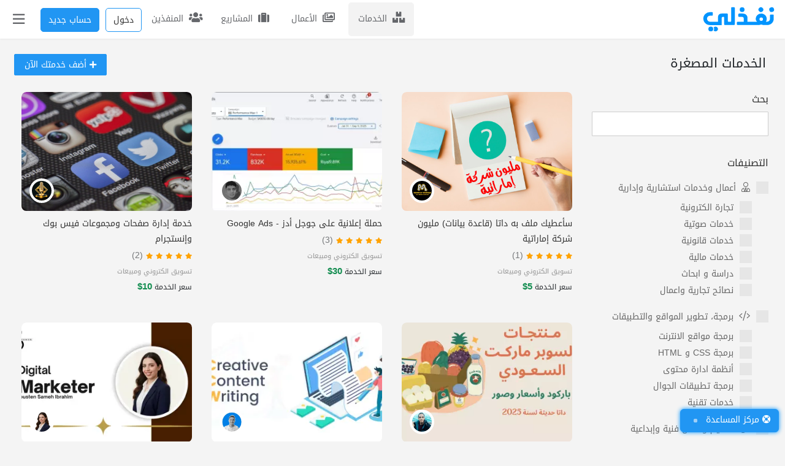

--- FILE ---
content_type: text/html; charset=UTF-8
request_url: https://nafezly.com/services?specialize=marketing
body_size: 43516
content:

<!doctype html>
<html lang="ar" dir="rtl" >
<head> 





    
  
<meta charset="utf-8">
<meta name="viewport" content="width=device-width, initial-scale=1">
<!--إذا كان مصعد النجاح معطلا استخدم السلم درجة درجة-->
<meta name="csrf-token" content="fNx0aQDAMYyxJnG3X3HJ8jv9EQvQ3KfgKLx876Xd">
<meta name="nafezly-title" content=" تسويق الكتروني ومبيعات |  نفذلي">

<link rel="stylesheet" type="text/css" href="/css/all-mixed.css?id=2c913f56c3e49a8d6cf1?v=?v=">

<meta http-equiv="Cache-Control" content="no-cache, no-store, must-revalidate" />
<meta http-equiv="Pragma" content="no-cache" />
<meta http-equiv="Expires" content="0" /> 
<style>
    .service-section{
        background-size: cover!important; 
        background-position: center!important;
        background-repeat: no-repeat!important;
        border-radius: 3px
        /*background-attachment: fixed!important;*/
    }
    .home-specialization-header{
        font-weight: normal!important;
    }
    .specialization-details{
        display: none!important;
    }
</style>
<!---
وَما نَيلُ المَطالِبِ بِالتَمَنّي وَلَكِن تُؤخَذُ الدُنيا غِلاباوَ
ما اِستَعصى عَلى قَومٍ مَن الٌإِذا الإِقدامُ كانَ لَهُم رِكابا
أحمد شوقي
--->

<title>تسويق الكتروني ومبيعات | نفذلي</title>
<link rel="icon" type="image/png" href="[data-uri]" /> 
<link rel="icon" type="image/png" sizes="512x512" href="[data-uri]" />
<link rel="manifest" href="https://nafezly.com/manifest.json">
<meta name="theme-color" content="#0172b8">
<meta name="mobile-web-app-capable" content="no">
<meta name="application-name" content="نفذلي">


<meta name="facebook-domain-verification" content="vymdke86bl9vdcyleijy0r173c6k7c" />
<meta name="apple-mobile-web-app-capable" content="no">
<meta name="apple-mobile-web-app-status-bar-style" content="black">
<meta name="apple-mobile-web-app-title" content="نفذلي">
<link rel="apple-touch-icon" href="https://nafezly.com/site_images/favicon.png?v=2">


<link rel='alternate' href="https://nafezly.com/services" hreflang='x-default' />

<meta name="author" content="نفذلي" />
<meta name="description" content="الخدمات - تسويق الكتروني ومبيعات">
<link rel="canonical" href="https://nafezly.com/services/specialize/marketing">


<meta name="msapplication-TileColor" content="#0172b8">
<meta name="msapplication-TileImage" content="https://nafezly.com/site_images/favicon.png">
<meta name="msapplication-square70x70logo" content="https://nafezly.com/site_images/title.png" />
<meta name="msapplication-square150x150logo" content="https://nafezly.com/site_images/title.png" />
<meta name="msapplication-wide310x150logo" content="https://nafezly.com/site_images/title.png" />
<meta name="msapplication-square310x310logo" content="https://nafezly.com/site_images/title.png" />
<link rel="apple-touch-icon-precomposed" href="https://nafezly.com/site_images/title.png" />

<meta property="og:type"               content="website" />
<meta property="og:site_name"          content="نفذلي" />
<meta property="og:locale" content="ar_AR"/>
<meta property="og:locale:alternate" content="ar_AR"/>
<meta property="og:url"                content="https://nafezly.com/services" />
<meta property="og:title"              content="تسويق الكتروني ومبيعات | نفذلي" />
<meta property="og:description"        content="الخدمات - تسويق الكتروني ومبيعات" />
<meta property="og:image" content="https://nafezly.com/site_images/title.png" />

<meta itemprop="name" content="تسويق الكتروني ومبيعات | نفذلي" />
<meta itemprop="url" content="https://nafezly.com" />
<meta itemprop="author" content="نفذلي" />
<meta itemprop="image" content="https://nafezly.com/site_images/title.png" />
<meta itemprop="description" content="الخدمات - تسويق الكتروني ومبيعات" />

<meta name="twitter:image" content="https://nafezly.com/site_images/title.png" />
<meta name="twitter:card" content="summary" />
<meta name="twitter:site" content="@Nafezly" />
<meta name="twitter:creator" content="@Nafezly" />
<meta name="twitter:title" content="تسويق الكتروني ومبيعات | نفذلي" />
<meta name="twitter:image:src" content="https://nafezly.com/site_images/title.png" />
<meta name="twitter:description" content="الخدمات - تسويق الكتروني ومبيعات" />


<link rel='help' title='FAQ' href='https://nafezly.com/faq'/>
<link rel="alternate" type="application/rss+xml" title="المشاريع المفتوحة" href="https://nafezly.com/feed">
<script type="application/ld+json">
{
    "@context": "http://schema.org",
    "@type": "Organization",
    "name": "نفذلي",
    "url": "https://nafezly.com",
    "logo": "https://nafezly.com/site_images/favicon.png",
    "sameAs": [
                "https://twitter.com/Nafezly",
                        "https://www.facebook.com/Nafezly",
                        "https://www.youtube.com/channel/UC0lI3SXBt-Nn2Oyss4dAbOQ",
                        "https://www.instagram.com/Nafezly",
                        "https://www.linkedin.com/company/Nafezly"
            ],
    "contactPoint": [{
            "@type": "ContactPoint",
            "telephone": "+201032738088",
            "contactType": "customer support"
        },
        {
            "@type": "ContactPoint",
            "telephone": "+201032738088",
            "contactType": "technical support"
        }, {
            "@type": "ContactPoint",
            "telephone": "+201032738088",
            "contactType": "billing support"
        }
    ]
}
{
    "@context": "http://schema.org",
    "@type": "WebSite",
    "url": "https://nafezly.com",
    "potentialAction": {
        "@type": "SearchAction",
        "target": "?key={search_term_string}",
        "query-input": "required name=search_term_string"
    }
}
{
    "@context": "https://schema.org",
    "@type": "WebPage",
    "name": "تسويق الكتروني ومبيعات | نفذلي",
    "description": "الخدمات - تسويق الكتروني ومبيعات",
    "publisher": {
        "@type": "Organization",
        "name": "نفذلي"
    }
}
</script>
<script type="text/javascript">
    if ('serviceWorker' in navigator) {
        navigator.serviceWorker.register('/serviceworker.js', {
            scope: '.'
        }).then(function (registration) { 
            console.log('Laravel PWA: ServiceWorker registration successful with scope: ', registration.scope);
        }, function (err) { 
            console.log('Laravel PWA: ServiceWorker registration failed: ', err);
        });
    }
</script>

<script>
    window.ANALYTICS_SITE_KEY = 'PRWfqIKhJxZaA6AltPwhVDxmkmcIMfQL';
    window.ANALYTICS_API_URL = 'https://analytics.nafezly.com/api/analytics/track';
</script>
<script async src="https://analytics.nafezly.com/js/analytics.js"></script>




<script src="https://accounts.google.com/gsi/client" async defer ></script>
<meta name="google-signin-client_id" content="375928634366-pkj0ltom9pc7tjfk4tfgq1h11djm4msd.apps.googleusercontent.com">
<script src="https://apis.google.com/js/platform.js" async defer ></script>
<div data-data-context="ابدأ في نفذلي" id="g_id_onload" data-client_id="375928634366-pkj0ltom9pc7tjfk4tfgq1h11djm4msd.apps.googleusercontent.com" data-type="google" data-login_uri="/login/google/callback/express">
</div>



     





<script async src="https://www.googletagmanager.com/gtag/js?id=UA-149847603-1"></script>
<script>
  window.dataLayer = window.dataLayer || [];
  function gtag(){dataLayer.push(arguments);}
  gtag('js', new Date());
  gtag('config', 'UA-149847603-1');
</script>

  
<meta name="google-site-verification" content="B4AR8F3ofHmBivzvdFAPc_dRChEEx71EfAean8iHlx4" />
<meta name="is_auth" content="0">
<style >[wire\:loading], [wire\:loading\.delay], [wire\:loading\.inline-block], [wire\:loading\.inline], [wire\:loading\.block], [wire\:loading\.flex], [wire\:loading\.table], [wire\:loading\.grid], [wire\:loading\.inline-flex] {display: none;}[wire\:loading\.delay\.shortest], [wire\:loading\.delay\.shorter], [wire\:loading\.delay\.short], [wire\:loading\.delay\.long], [wire\:loading\.delay\.longer], [wire\:loading\.delay\.longest] {display:none;}[wire\:offline] {display: none;}[wire\:dirty]:not(textarea):not(input):not(select) {display: none;}input:-webkit-autofill, select:-webkit-autofill, textarea:-webkit-autofill {animation-duration: 50000s;animation-name: livewireautofill;}@keyframes livewireautofill { from {} }</style>
</head> 

<style type="text/css">
    html {
      scroll-padding-top: 4rem;
    }
    .post-content h1,
    .post-content h2,
    .post-content h3,
    .post-content h4,
    .post-content h5,
    .post-content h6
    {
        font-family: 'kufi-arabic',sans-serif!important;
        /*font-weight: bold!important;*/
    }
    .post-content iframe{
        width: 100%;
        margin: 15px auto;
        height: calc(25vw + 100px);
    }

    .post-content,.post-content *:not(h1,h2,h3,h4,h5,h6){
        font-family: 'Dubai',sans-serif!important;
        font-size: 16px;
        line-height: 1.9rem;
    }
    .post-content >p:nth-of-type(1){
        margin-bottom: 0px!important;
    }
    .post-content img{
        /*border: 3px solid var(--bg-color-3);
        border-radius: 5px;*/
    }
    .post-content h1{ font-size: 24px; }
    .post-content h2{ font-size: 22px; }
    .post-content h3{ font-size: 20px; }
    .post-content h4{ font-size: 19px; }
    .post-content h5{ font-size: 18px; }
    .post-content h6{ font-size: 17px; }
    .post-content img{
        margin: 10px auto;
        width: 100%;
    }
    .dropdown .btn-light:not(:disabled):not(.disabled):active,.dropdown [aria-expanded="true"]{
        background: var(--bg-color-3)!important;
        border-color: var(--bg-color-3)!important;
        color: #fff!important;
    }
    .post-content pre{
        text-align: left;
        direction: ltr;
        background: #282923;
        color: #fff;
        padding: 22px;
        border-radius: 7px;
    }
    #toast-container{
        z-index: 4444444444444444444444;
    }
    
    .project-box:hover{
        box-shadow: 0 8px 16px 0 rgb(10 14 29 / 2%), 0 8px 64px 0 rgb(10 14 29 / 6%);
    }
    .tag-class{
        color: #fff!important;background-color: var(--bg-color-3);padding: 2px 8px 1px!important;display: flex!important;align-items: center;justify-content: center;
    }
    #credential_picker_container{
        z-index: 999999!important;
    }
    .google-auto-placed{
        display:none;
    }

    /*@media (max-width:767px){
        .nafezly-footer-iframe,.nafezly-footer-iframe-copyrights,.nafezly-footer{
            display:none!important;
        }
    }*/
</style>
  
<body id="body"
style="direction: rtl!important;"> 




<script type="text/javascript">
if ( localStorage.getItem('mood')=="night") {
    var element = document.getElementById("body");
    element.classList.add("night"); 
}
</script> 
 
 

<div class="modal fade" id="recorderNafezly" tabindex="-1" role="dialog" aria-labelledby="recorderNafezlyTitle" aria-hidden="true">
  <div class="modal-dialog modal-sm" role="document">
    <div class="modal-content">
      <div class="">
        <div class="row px-0 col-12 border-bottom">
            <div class="col-8 px-0 py-3 px-3"> 
                <h5 class="modal-title font-1" id="exampleModalLongTitle" style="color: var(--bg-color-0)">تسجيل صوتي
                    <div class="spinner-grow text-primary recordig-icon ml-1" role="status" style="display: none;border-radius: 50%;height: 24px;width: 24px;top: 15px;position: absolute;">
                          <span class="sr-only">Loading...</span>
                      </div>
                </h5>
            </div>
            <div class="col-4 px-0">
                <button class="float-left btn p-0 px-2 close-record-modal" data-dismiss="modal" aria-label="Close" style="padding: 10px 22px!important;color: var(--bg-color-0)" >
                  <span aria-hidden="true" class="font-3 ">&times;</span>
                </button>
            </div>
        </div> 
      </div>
      <div class="modal-body"> 
            <div  class="col-12 row p-0 justify-content-center">
                <div class="col-12 p-0 row d-flex justify-content-center"> 
                    <div class="p-1 recorder-start-record-container mb-3">
                        <button class=" btnStartRecording btn btn-primary rounded-circle d-flex align-items-center justify-content-center cursor-pointer font-8 " style="width: 90px;height: 90px;cursor: pointer;" > <span class="fal fa-microphone"></span></button>
                    </div>
                    <div class="p-1 recorder-stop-record-container mb-3" style="opacity: 0.1;display: none;">
                        <button class="btnStopRecording btn btn-outline-danger rounded-circle d-flex align-items-center justify-content-center cursor-pointer font-8 " disabled style="width: 90px;height: 90px;cursor: pointer;"> <span class="fal fa-stop"></span></button>
                    </div> 
                    <div class="col-12 d-flex p-0 justify-content-center align-items-center">
                        <div class="col p-1 recorder-audio-container d-flex align-items-center" style="opacity: 0.1;">
                            <audio controls autoplay playsinline style="width: 100%;height: 40px;" id="recorded-audio"></audio>
                        </div> 
                    </div> 
                    <div class="col-12 p-0">
                        <div class="col-12 p-1 recorder-send-audio-container d-flex align-items-center" style="opacity:.1">
                            <button class="btnDownloadRecording btn btn-success rounded-pill col-12 d-flex align-items-center justify-content-center cursor-pointer font-1"   data-textarea-message-selector="" data-attachment-uploader-container-selector="" data-dismiss="modal" style="cursor: pointer;"> <span class="fal fa-paper-plane mx-2" ></span> إرسال التسجيل </button>
                        </div> 
                    </div>
                </div> 
            </div>  
      </div> 
    </div>
  </div>
</div>
<div class="modal fade report-nafezly-modal" role="dialog" aria-labelledby="myLargeModalLabel" aria-hidden="true">
    <div class="modal-dialog modal-lg">
        <div class="modal-content ">
            <div class="col-12 border-bottom py-3" style="color: var(--bg-color-0)">
                إبلاغ
            </div>
            <div class="col-12 pt-4 pb-2">
                <form method="POST" action="https://nafezly.com/report/create" id="report-form">
                    <input type="hidden" name="type" id="hidden_report_type">
                    <input type="hidden" name="type_id" id="hidden_report_type_id">
                    <label class="control control-checkbox">
                        <span class="fal fa-angry ml-1 " aria-hidden="true"></span>
                        <label class="kufi font-1" for="annoying" style="cursor: pointer;color: var(--bg-color-0)">هذا المحتوى مزعج</label>
                        <input type="radio" id="annoying" name="report_type" data-ui="" value="annoying" class="hidden_report_report_type">
                        <div class="control_indicator"></div>
                    </label>
                    <label class="control control-checkbox">
                        <span class="fal fa-jack-o-lantern ml-1 " aria-hidden="true"></span>
                        <label class="kufi font-1" for="spam" style="cursor: pointer;color: var(--bg-color-0)">هذا المحتوى سبام Spam او وهمي</label>
                        <input type="radio" id="spam" name="report_type" data-ui="" value="spam" class="hidden_report_report_type">
                        <div class="control_indicator"></div>
                    </label>
                    <label class="control control-checkbox">
                        <span class="fal fa-ban ml-1 " aria-hidden="true"></span>
                        <label class="kufi font-1" for="illegal" style="cursor: pointer;color: var(--bg-color-0)">هذا المحتوى مخالف لشروط المنصة</label>
                        <input type="radio" id="illegal" name="report_type" data-ui="" value="illegal" checked="" class="hidden_report_report_type">
                        <div class="control_indicator"></div>
                    </label>
                    <hr>
                    <textarea class="form-control" name="reason" placeholder="معلومات اخرى (إختياري)" style="min-height: 200px" id="hidden_report_reason"></textarea>
                    <hr>
                    <div class="col-12 px-0 pb-3 text-left">
                        <button type="button" class="btn btn-secondary font-1 px-4" data-dismiss="modal" style="border-radius: 60px;" id="hidden_report_dismiss">تراجع</button>
                        <button type="button" class="btn btn-primary font-1 px-4 post-nafezly-report" style="border-radius: 60px;">إبلاغ</button>
                    </div>
                </form>
            </div>
        </div>
    </div>
</div>
<div class="nafezly-alert-type" style="position: fixed;z-index: 45454454;left: 15px;bottom: 15px;max-width: calc(100% - 30px );width: 400px;display: none;">
    <span class="" style="position: absolute;left: 0px;top: 0px;font-size: 14px;cursor: pointer;padding: 10px;z-index: 1512121" onclick="$('.nafezly-alert-type').fadeOut();"><span class="far fa-times"></span></span>
    <span class="col-12 px-0 p-3 d-inline-block nafezly-alert" style="text-align: justify!important"></span>
</div>
<div class="col-12 px-0" id="peterx">
    <div id="header-to-top-btn"></div>

    <div style="width: 280px;background: var(--bg-second-bg);max-width: 100%;z-index: 1000;height: 100vh;position: fixed;top: 0px;left: -280px;min-height: 100vh;overflow: auto;" class=" nafez-navbar-menu">
                <div class="col-12 row px-0" style="height: 60px;background: var(--bg-second-bg); ">
                    <div class="col-8">
                    </div> 
                    <div class="col-12 px-0">
                        <div class="navbar-nav px-0   hidden-slider-nav" style="padding-top: 0px!important">


                          


                    

                            <div class="col-12 " style="padding:3px"> </div>



                            

                            <div class="nav-item ">
                                <a class="nav-link" href="/projects"><span class="fal fa-suitcase mx-2"></span> تصفح المشاريع</a>
                            </div>
                            <div class="nav-item">
                                <a class="nav-link" href="/freelancers"><span class="fal fa-user-tie mx-2"></span> تصفح المنفذين </a>
                            </div>
                            <div class="nav-item">
                                <a class="nav-link" href="https://nafezly.com/portfolios"><span class="fal fa-images mx-2"></span> تصفح الأعمال </a>
                            </div>
                            <div class="nav-item">
                                <a class="nav-link" href="https://nafezly.com/services"><span class="fal fa-boxes mx-2"></span> تصفح الخدمات </a>
                            </div>
                            <div class="nav-item">
                                <a class="nav-link" href="https://nafezly.com/community"><span class="fal fa-users mx-2"></span> مجتمع نفذلي </a>
                            </div>
                                                        <div class="nav-item change-mood">
                                <a class="nav-link" href="#dark-mood"><span class="fal fa-moon mx-2"></span> تغيير الوضع</a>
                            </div>
                             
                             
                            <div class="nav-item ">
                                    <a class="nav-link" href="/guide"><span class="fal fa-book mx-2"></span> الدليل الإرشادي</a>
                            </div>
                            <div class="nav-item ">
                                <a class="nav-link" href="/support"><span class="fal fa-life-ring mx-2"></span> الدعم الفني</a>
                            </div>
                            <div class="nav-item " >
                                <div class="nav-link" style="cursor: pointer;" onclick="$('#more-left-nav-nafezly').slideToggle('fast');$('#more-left-nav-nafezly-turn').toggleClass('open');">
                                    <div class="col-12 px-0 row">
                                        <div class="col-10 px-0">
                                           <span class="fal fa-stream mx-2"></span>  عرض المزيد
                                        </div>
                                        <div class="col-2 text-left">
                                            <span class="fal fa-angle-down mx-2 font-3" id="more-left-nav-nafezly-turn" style="transform: rotate(90deg)"></span>
                                        </div>
                                    </div> 
                                </div>
                            </div>
                            <div style="display: none;" id="more-left-nav-nafezly" class="p-3" >
                              <div class="col-12 px-0"  > 

                                

                                
                                <div class="nav-item ">
                                    <a class="nav-link" href="/guarantee"><span class="fal fa-clipboard-check mx-2"></span>ضمان الحقوق</a>
                                </div>

                                <div class="nav-item ">
                                    <a class="nav-link" href="/referral"><span class="fal fa-usd-circle mx-2"></span>التسويق بالعمولة</a>
                                </div>

                                
                                <div class="nav-item">
                                    <a class="nav-link" href="/faq"><span class="fal fa-question mx-2"></span> الإسئلة الشائعة</a>
                                </div>

                                <div class="nav-item">
                                    <a class="nav-link" href="https://blog.nafezly.com"><span class="fal fa-pen-alt mx-2"></span> مدونة نفذلي </a>
                                </div>
                                <div class="nav-item">
                                    <a class="nav-link" href="/privacy-policy"><span class="fal fa-lock-alt mx-2"></span> سياسة الخصوصية </a>
                                </div>
                                <div class="nav-item">
                                    <a class="nav-link" href="/terms"><span class="fal fa-list-ul mx-2"></span> شروط الاستخدام </a>
                                </div> 
                                </div>
                            </div>


                            
                            <div class="nav-item">
                                <a class="nav-link  " href="https://nafezly.com/project/create-guest"><span class="fal fa-plus mx-2"></span>إضافة مشروع</a>
                            </div>
                            
                             
                                                    </div>
                    </div>
                </div>
            </div>

    <div id="main-content-container" class="position-relative" style="overflow: hidden;">
        <div class="col-12  main-content-dark-layer pb-5" style="height:100vh;position: fixed;width: 100%;z-index: 99999;background: rgba(47, 47, 47, 0.57);top: 0px;display: none;" ></div>

       

        <nav class="navbar navbar-expand-md navbar-inverse navbar-light  fixed-top  py-1 " style="background: var(--bg-second-bg);padding: 0px 0px;margin-bottom: 0px;z-index: 10000; transition: .3s all cubic-bezier(0.25, 0.46, 0.45, 0.94);width: 100%!important;max-width: 100%!important;right: 0px;left: 0px;box-shadow: 0 .03rem .25rem rgba(0,0,0,0.09)!important;" id="nafezly-navbar">
            <div class="container text-left  px-0">
                <div class="col-12 row px-0">
                    <div class="col-1 px-0 d-flex align-items-center" style="z-index: 12;">
                        <a class="navbar-brand" href="/"  aria-label="نفذلي">
                            
                            
                            <svg xmlns="http://www.w3.org/2000/svg" id="Layer_1" data-name="Layer 1" viewBox="0 0 269.47 95.08" style="width: 119px !important;" alt="نفذلي" width="110"><defs><style>.cls-1{fill:#0194fe;}</style></defs><circle class="cls-1" cx="256.48" cy="10.92" r="8.9" transform="translate(4.35 59.22) rotate(-13.28)"></circle><circle class="cls-1" cx="216.76" cy="10.92" r="8.9" transform="translate(55.76 156.47) rotate(-45)"></circle><circle class="cls-1" cx="147.37" cy="10.92" r="8.9"></circle><path fill="#0194fe" class="cls-1" d="M31.69,75.22a8.93,8.93,0,0,0-8.92,8.92h0a8.92,8.92,0,1,0,8.92-8.92Z"></path><path fill="#0194fe" class="cls-1" d="M49.21,75.22a8.93,8.93,0,0,0-7.09,3.5,8.86,8.86,0,0,1,0,10.84,8.92,8.92,0,1,0,7.09-14.34Z"></path><path fill="#0194fe" class="cls-1" d="M117.78,2h-8.31a2.68,2.68,0,0,0-2.69,2.69V54.82a1.8,1.8,0,0,1-1.8,1.79H96.53a1.79,1.79,0,0,1-1.79-1.79V28.68A2.91,2.91,0,0,0,92,25.77H72.38c-10,0-14.29,5.24-14.29,16.51V56.61H28.62c-6-.06-10.89-5.79-10.89-11.76A11,11,0,0,1,28.62,33.91l7.8,0a2.69,2.69,0,0,0,2.68-2.69V23a2.68,2.68,0,0,0-2.69-2.69H28.68a24.49,24.49,0,1,0-.13,49H71.68V44c0-3.31,2-5.62,4.3-5.62h3.34c1.21,0,1.58.89,1.58,2.1V65.82a3.4,3.4,0,0,0,3.4,3.4h32.77a3.41,3.41,0,0,0,3.41-3.4V4.71A2.69,2.69,0,0,0,117.78,2Z"></path><path fill="#0194fe" class="cls-1" d="M261.89,29.63h-9.4a2.12,2.12,0,0,0-2.12,2.14v14a10.89,10.89,0,0,1-10.84,10.81h-3.92a21.11,21.11,0,0,0,2.63-10.67c0-11.52-9.4-20.17-20.69-20.17a20.23,20.23,0,0,0-20.07,20.17,14.19,14.19,0,0,0,5,10.67H167.15V42.38c0-5.17-1.63-8.79-4.58-11.73s-7.8-4.88-13.27-4.88H136.8a3.36,3.36,0,0,0-2.63,1.17,3.79,3.79,0,0,0-1,2.6v5.55a3.25,3.25,0,0,0,1.16,2.38,3.39,3.39,0,0,0,2.55.92h10.13c3.94,0,6.45,1.48,6.45,7.49V56.61H132.39a8.16,8.16,0,0,0-1.14.08h0a3.48,3.48,0,0,0-2.42,1,1.49,1.49,0,0,0-.17.18.44.44,0,0,0-.09.11,2.69,2.69,0,0,0-.3.37c-.06.09-.1.2-.16.29a3.11,3.11,0,0,0-.27.68c0,.09-.06.17-.08.26s0,.23,0,.35a2.4,2.4,0,0,0,0,.37v5.25a3.61,3.61,0,0,0,3.61,3.61l73.44.09a37.12,37.12,0,0,0,13.21-2.12c5.08,1.47,7.44,2.12,12.73,2.12h8.91C253.09,69.14,264,59.33,264,45.8v-14A2.14,2.14,0,0,0,261.89,29.63ZM218,53.23A6.2,6.2,0,0,1,211.63,47,6.28,6.28,0,0,1,218,40.77,6.06,6.06,0,0,1,224.21,47,5.94,5.94,0,0,1,218,53.23Z"></path></svg>

                        </a>
                    </div>
                    <div class="  col-11  row px-0" style="    justify-content: flex-end;">


                        <a class="  nav-bar-icon text-center  ml-1 d-none d-md-inline-block   
                       

                        " style="position: relative;cursor: pointer;padding: 14px 0px 0px;text-align: center;color: #65676b;min-width: 107px;border-radius: 5px;
                        
                        " id="nav-services" href="https://nafezly.com/services">
                            <span class="fas fa-boxes" style="; font-size: 18px;text-align: center;display: inline-block; padding:0px;" class="nav-item d-inline-block"></span>
                            <span class="kufi pr-1 " style="position: relative;font-size: 14px">الخدمات</span>
                        </a>




                        <a class="  nav-bar-icon text-center   d-none d-md-inline-block ml-1   

                      

                        " style="position: relative;cursor: pointer;padding: 14px 0px 0px;text-align: center;;min-width: 107px;border-radius: 5px;

                        

                       " href="https://nafezly.com/portfolios">
                            <span class="far fa-images" style="; font-size: 18px;text-align: center;display: inline-block; padding:0px;" class="nav-item d-inline-block"></span>
                            <span class="kufi pr-1 " style="position: relative;font-size: 14px">الأعمال</span>
                        </a>


                        <a class="ml-1  nav-bar-icon text-center   d-none d-md-inline-block   
                        


                        " style="position: relative;cursor: pointer;padding: 14px 0px 0px;text-align: center;;min-width: 107px;border-radius: 5px;

                           
                        " href="https://nafezly.com/projects">
                            <span class="fas fa-suitcase" style="; font-size: 18px;text-align: center;display: inline-block; padding:0px;" class="nav-item d-inline-block"></span>
                            <span class="kufi pr-1 " style="position: relative;font-size: 14px">المشاريع</span>
                        </a>

                        <a class="  nav-bar-icon text-center   d-none d-md-inline-block  ml-1    
                        

                        " style="position: relative;cursor: pointer;padding: 14px 0px 0px;text-align: center;;min-width: 107px;border-radius: 5px;   " href="https://nafezly.com/freelancers">
                            <span class="fas fa-users" style="; font-size: 18px;text-align: center;display: inline-block; padding:0px;" class="nav-item d-inline-block"></span>
                            <span class="kufi pr-1 " style="position: relative;top: 0px;font-size: 14px">المنفذين</span>
                        </a>


                     




                        
                        <a href="/login" class=" text-center    ml-2 ml-md-1 
                        " style="position: relative;cursor: pointer;padding: 9px 0px 0px;text-align: center;;min-width: 60px;border-radius: 5px;   " href="https://nafezly.com/freelancers">
                        <button class="btn btn-primary py-2 font-1" style="border-radius: 5px;background: transparent!important;color:var(--bg-color-0)">دخول</button> 
                        </a> 


                        
                        <a href="/register" class=" text-center  ml-2 d-none d-md-inline-block
                        " style="position: relative;cursor: pointer;padding: 9px 0px 0px;text-align: center;;min-width: 107px;border-radius: 5px;   " href="https://nafezly.com/freelancers">
                        <button class="btn btn-primary py-2 font-1" style="border-radius: 5px;">حساب جديد</button>
                           
                        </a>
                                                                        <div class="
                                                d-none
                                                " style="height: 55px;">
                            <span class="d-inline-block  nav-bar-icon text-center mx-1" style="position: relative;width: 50px;cursor: pointer;padding: 9px 0px 0px;text-align: center;height: 55px;border-radius: 5px" data-toggle="dropdown" aria-haspopup="true" aria-expanded="false">
                                                                <span class="fal fa-user mt-1" style="; font-size: 24px;text-align: center;display: inline-block; padding:0px;" class="nav-item d-inline-block"></span>
                                                                <div class="dropdown-menu p-0" aria-labelledby="dropdownMenuButton" style="padding: 0px 0px ;box-shadow: 0 6px 12px rgba(0,0,0,0.175); left: -47px;top: 58px;border-radius: 0px 0px 3px 3px;overflow: hidden;  ">
                                    <span class="fas fa-caret-up" style="color:  var(--bg-main-bg);position: absolute;top:-13px;left: 40%;font-size: 21px"></span>
                                    <div style="  padding: 7px 0px ;background: var(--bg-second-bg);" class="col-12 row text-right dropdown-items">
                                        <ul style="list-style: none;padding: 0px 0px;width: 100%;margin-bottom: 0px">
                                                                                        <a href="/register" class="py-2 px-3  d-block hover-darker">
                                                <li style="font-size: 14px;color: var(--bg-color-0)"> <span class="fal fa-user-edit ml-2"></span> تسجيل </li>
                                            </a>
                                            <a href="/login" class="py-2 px-3  d-block  hover-darker">
                                                <li style="font-size: 14px;color: var(--bg-color-0)"> <span class="fal fa-key ml-2"></span> تسجيل دخول </li>
                                            </a>
                                                                                        <a href="#dark-mood" class="py-2 px-3  d-block hover-darker change-mood">
                                                <li style="font-size: 14px;color: var(--bg-color-0)"> <span class="fal fa-moon ml-2"></span> تغيير الوضع </li>
                                            </a>
                                                                                    </ul>
                                    </div>
                                </div>
                            </span>
                        </div>
                        <div class="nav-item nafez-navbar nav-bar-icon  d-inline-block  " style="position: relative;width: 52px;cursor: pointer;padding: 8px 0px 0px;text-align: center;border-radius: 5px;left: 4px;height: 55px;">
                            <span class="far fa-bars nav-link pt-2 nav-item" style=";font-size: 22px;text-align: center;display: inline-block;padding:0px;"></span>
                        </div>
                    </div>
                </div>
            </div> 
        </nav>
        <main style="opacity:1;padding-top: 60px;z-index: 10" class="nafez-main-content"> 
            <div class="col-12 px-0 " id="main-content" style="transition:all  0.5s  ease-in-out!important;" >
                <div class="col-12 px-0">
    <div class="col-12 p-0" >
        <div class="container">
            
                    </div>
    </div>




    <div class="container pt-2 pt-md-2 d-flex   " style="min-height: 90vh">
        <div class="col-12 px-0 row">
             
            
            

            <div class="col-12 mb-2 px-0">
                <div class="col-12 row d-flex justify-content-betweem px-2 px-md-0" style="padding-top: 19px;padding-bottom: 19px;">


               

                    <h2 class="col-6 pl-1 pr-2 pr-md-3  pt-1 font-md-3 mb-0" style="font-size:15px">
                        الخدمات المصغرة
                    </h2>

                    <div class="col-6 text-left pl-1 pr-0 font-1 row justify-content-end">
                       <a href="https://nafezly.com/service/create" class="btn btn-primary hover-darker d-inline-block ml-1 font-md-1 px-2 px-lg-3" style="border-radius: 0px;font-size: 13px;margin-top:1px;border:1px solid var(--bg-color-3);color: #fff;border-radius: 2px">
                          <span class="fas fa-plus" style="font-size: 13px;color: #fff"></span>  أضف خدمتك 
                          <span class="d-none d-md-inline">الآن</span>
                        </a>
                        <span  style="cursor: pointer;background: var(--bg-second-bg);color:var(--bg-font-4);border-radius: 2px" class="btn py-1 px-2 d-md-none" onclick="$('.filter-aside').toggleClass('outside');">
                             <span class="fas fa-abacus"></span>
                        </span>
                    </div>


                    
                </div> 
            </div>

            <div class="col-12 col-md-4 col-lg-3 p-0 ">
            <style type="text/css">
    .irs-bar{
        position: relative!important;
    }
</style>
<style type="text/css">
.tt {
    display: inline-block;
    float: right;
    margin-left: 14px;

}

.nafezly-slider-projects-search * {
    direction: ltr;
}

.irs-line {
    height: 12px !important;
    cursor: pointer;
    position: relative;
    top: 32px !important
}

.irs-bar {
    height: 12px !important;
    cursor: pointer;
    position: relative;
    top: 21px !important
}

.irs-handle.to,
.irs-handle.from.type_last {
    cursor: pointer;
}

option,
.irs-from,
.irs-to,
.irs-max,
.irs-min {
    font-family: '';
}
.page-link:focus {
    z-index: 2;
    outline: 0;
    box-shadow: unset!important;
}

</style>

<div class="col-12  mb-3  py-md-0 px-0 px-md-1 position-md-relative d-md-block filter-aside outside" style="width:100%" >     
                <div class="col-12 d-md-none" style="border-bottom: 1px solid var(--bg-main-bg)">
                    <div class="col-12 row d-flex justify-content-betweem px-0" style="padding-top: 19px;padding-bottom: 19px;">
                        <div class="col px-1 font-1">
                            <a href="#" onclick="$('.filter-aside').toggleClass('outside');" style="color:var(--bg-color-3)">
                                <span class="fas fa-chevron-right pl-1" style="font-size: 22px;color:var(--bg-color-3)"></span>
                                <span style="position: relative;top: -2px">عودة</span> 
                            </a>
                        </div>

                        <div class="col text-left px-1 pt-1 font-1">
                            <a href="#" style="color:var(--bg-color-3)" onclick="$('.filter-aside').toggleClass('outside');">
                                 نتائج البحث
                            </a>
                        </div>
                    </div>
                </div>

                                
                <div class="col-12 px-3 px-md-0 py-md-0 py-3 aside-filter-container" > 
                 <div class="col-12   border-0  px-0" >
                       

                    <div class="col-12 px-0 pb-5 " id="right-search-section"  >

                        
                        <div style="font-size: 16px;color: var(--bg-color-0)" class=" py-2  pt-3 pt-md-0 px-2 mb-0  ">  بحث </div>
                        <div class="col-12  px-2 mb-3  ">
                            <input type="" name="key" class="form-control nafezly-filter " data-filter="key" value="" aria-label="بحث">
                        </div>
                        
                        



                                                <div style="font-size: 16px;color: var(--bg-color-0)" class=" py-2  pt-3 px-2 mb-0 ">التصنيفات </div> 
                         
                        <div class="control-group pt-2 px-2">
                                                        <div class="col-12 px-0 "> 
                                <label class="control control-checkbox main-cat mb-2">
                                                                        <span class="fal fa-user-tie ml-1 " aria-hidden="true" style="color: var(--bg-font-4)"></span>
                                                                        <label class="kufi font-1 d-inline " for="business"  style="cursor: pointer;color: var(--bg-font-4)">أعمال وخدمات استشارية وإدارية </label>
                                    <input type="checkbox"  id="business" name="titles[]" data-ui="" data-filter="specialize" value="business" class="nafezly-filter main-cat-input"  />
                                    <div class="control_indicator"></div>
                                </label>
                            </div> 

                             
                            <div class="col-12 pl-0 " style="padding-right: 27px">
                                
                            
                            <label class="control control-checkbox mb-0">
                                                                <label class="kufi font-1 mb-1" for="ecommerce-services"  style="cursor: pointer;color: var(--bg-font-4)">تجارة الكترونية </label>
                                <input type="checkbox"  id="ecommerce-services" name="titles[]" data-ui="" data-filter="specialize" value="ecommerce-services" class="nafezly-filter"  data-parent="business" />
                                <div class="control_indicator"></div> 
                            </label> 
                            </div>
                             
                            <div class="col-12 pl-0 " style="padding-right: 27px">
                                
                            
                            <label class="control control-checkbox mb-0">
                                                                <label class="kufi font-1 mb-1" for="voice-services"  style="cursor: pointer;color: var(--bg-font-4)">خدمات صوتية </label>
                                <input type="checkbox"  id="voice-services" name="titles[]" data-ui="" data-filter="specialize" value="voice-services" class="nafezly-filter"  data-parent="business" />
                                <div class="control_indicator"></div> 
                            </label> 
                            </div>
                             
                            <div class="col-12 pl-0 " style="padding-right: 27px">
                                
                            
                            <label class="control control-checkbox mb-0">
                                                                <label class="kufi font-1 mb-1" for="legal-services"  style="cursor: pointer;color: var(--bg-font-4)">خدمات قانونية </label>
                                <input type="checkbox"  id="legal-services" name="titles[]" data-ui="" data-filter="specialize" value="legal-services" class="nafezly-filter"  data-parent="business" />
                                <div class="control_indicator"></div> 
                            </label> 
                            </div>
                             
                            <div class="col-12 pl-0 " style="padding-right: 27px">
                                
                            
                            <label class="control control-checkbox mb-0">
                                                                <label class="kufi font-1 mb-1" for="finance-services"  style="cursor: pointer;color: var(--bg-font-4)">خدمات مالية </label>
                                <input type="checkbox"  id="finance-services" name="titles[]" data-ui="" data-filter="specialize" value="finance-services" class="nafezly-filter"  data-parent="business" />
                                <div class="control_indicator"></div> 
                            </label> 
                            </div>
                             
                            <div class="col-12 pl-0 " style="padding-right: 27px">
                                
                            
                            <label class="control control-checkbox mb-0">
                                                                <label class="kufi font-1 mb-1" for="research-services"  style="cursor: pointer;color: var(--bg-font-4)">دراسة و ابحاث </label>
                                <input type="checkbox"  id="research-services" name="titles[]" data-ui="" data-filter="specialize" value="research-services" class="nafezly-filter"  data-parent="business" />
                                <div class="control_indicator"></div> 
                            </label> 
                            </div>
                             
                            <div class="col-12 pl-0 " style="padding-right: 27px">
                                
                            
                            <label class="control control-checkbox mb-0">
                                                                <label class="kufi font-1 mb-1" for="business-tips"  style="cursor: pointer;color: var(--bg-font-4)">نصائح تجارية واعمال </label>
                                <input type="checkbox"  id="business-tips" name="titles[]" data-ui="" data-filter="specialize" value="business-tips" class="nafezly-filter"  data-parent="business" />
                                <div class="control_indicator"></div> 
                            </label> 
                            </div>
                              
                            <div class="col-12 py-2 px-0">
                                
                            </div> 

                            
                                                        <div class="col-12 px-0 "> 
                                <label class="control control-checkbox main-cat mb-2">
                                                                        <span class="fal fa-code ml-1 " aria-hidden="true" style="color: var(--bg-font-4)"></span>
                                                                        <label class="kufi font-1 d-inline " for="development"  style="cursor: pointer;color: var(--bg-font-4)">برمجة، تطوير المواقع والتطبيقات </label>
                                    <input type="checkbox"  id="development" name="titles[]" data-ui="" data-filter="specialize" value="development" class="nafezly-filter main-cat-input"  />
                                    <div class="control_indicator"></div>
                                </label>
                            </div> 

                             
                            <div class="col-12 pl-0 " style="padding-right: 27px">
                                
                            
                            <label class="control control-checkbox mb-0">
                                                                <label class="kufi font-1 mb-1" for="web-backend-services"  style="cursor: pointer;color: var(--bg-font-4)">برمجة مواقع الانترنت </label>
                                <input type="checkbox"  id="web-backend-services" name="titles[]" data-ui="" data-filter="specialize" value="web-backend-services" class="nafezly-filter"  data-parent="development" />
                                <div class="control_indicator"></div> 
                            </label> 
                            </div>
                             
                            <div class="col-12 pl-0 " style="padding-right: 27px">
                                
                            
                            <label class="control control-checkbox mb-0">
                                                                <label class="kufi font-1 mb-1" for="html-css-services"  style="cursor: pointer;color: var(--bg-font-4)">برمجة CSS و HTML </label>
                                <input type="checkbox"  id="html-css-services" name="titles[]" data-ui="" data-filter="specialize" value="html-css-services" class="nafezly-filter"  data-parent="development" />
                                <div class="control_indicator"></div> 
                            </label> 
                            </div>
                             
                            <div class="col-12 pl-0 " style="padding-right: 27px">
                                
                            
                            <label class="control control-checkbox mb-0">
                                                                <label class="kufi font-1 mb-1" for="content-management-systems"  style="cursor: pointer;color: var(--bg-font-4)">أنظمة ادارة محتوى </label>
                                <input type="checkbox"  id="content-management-systems" name="titles[]" data-ui="" data-filter="specialize" value="content-management-systems" class="nafezly-filter"  data-parent="development" />
                                <div class="control_indicator"></div> 
                            </label> 
                            </div>
                             
                            <div class="col-12 pl-0 " style="padding-right: 27px">
                                
                            
                            <label class="control control-checkbox mb-0">
                                                                <label class="kufi font-1 mb-1" for="mobile-development"  style="cursor: pointer;color: var(--bg-font-4)">برمجة تطبيقات الجوال </label>
                                <input type="checkbox"  id="mobile-development" name="titles[]" data-ui="" data-filter="specialize" value="mobile-development" class="nafezly-filter"  data-parent="development" />
                                <div class="control_indicator"></div> 
                            </label> 
                            </div>
                             
                            <div class="col-12 pl-0 " style="padding-right: 27px">
                                
                            
                            <label class="control control-checkbox mb-0">
                                                                <label class="kufi font-1 mb-1" for="development-tech-services"  style="cursor: pointer;color: var(--bg-font-4)">خدمات تقنية </label>
                                <input type="checkbox"  id="development-tech-services" name="titles[]" data-ui="" data-filter="specialize" value="development-tech-services" class="nafezly-filter"  data-parent="development" />
                                <div class="control_indicator"></div> 
                            </label> 
                            </div>
                              
                            <div class="col-12 py-2 px-0">
                                
                            </div> 

                            
                                                        <div class="col-12 px-0 "> 
                                <label class="control control-checkbox main-cat mb-2">
                                                                        <span class="fal fa-paint-brush-alt ml-1 " aria-hidden="true" style="color: var(--bg-font-4)"></span>
                                                                        <label class="kufi font-1 d-inline " for="design"  style="cursor: pointer;color: var(--bg-font-4)">تصميم وأعمال فنية وإبداعية </label>
                                    <input type="checkbox"  id="design" name="titles[]" data-ui="" data-filter="specialize" value="design" class="nafezly-filter main-cat-input"  />
                                    <div class="control_indicator"></div>
                                </label>
                            </div> 

                             
                            <div class="col-12 pl-0 " style="padding-right: 27px">
                                
                            
                            <label class="control control-checkbox mb-0">
                                                                <label class="kufi font-1 mb-1" for="logos-design"  style="cursor: pointer;color: var(--bg-font-4)">تصميم الشعارات </label>
                                <input type="checkbox"  id="logos-design" name="titles[]" data-ui="" data-filter="specialize" value="logos-design" class="nafezly-filter"  data-parent="design" />
                                <div class="control_indicator"></div> 
                            </label> 
                            </div>
                             
                            <div class="col-12 pl-0 " style="padding-right: 27px">
                                
                            
                            <label class="control control-checkbox mb-0">
                                                                <label class="kufi font-1 mb-1" for="covers-design"  style="cursor: pointer;color: var(--bg-font-4)">تصميم الاغلفة </label>
                                <input type="checkbox"  id="covers-design" name="titles[]" data-ui="" data-filter="specialize" value="covers-design" class="nafezly-filter"  data-parent="design" />
                                <div class="control_indicator"></div> 
                            </label> 
                            </div>
                             
                            <div class="col-12 pl-0 " style="padding-right: 27px">
                                
                            
                            <label class="control control-checkbox mb-0">
                                                                <label class="kufi font-1 mb-1" for="banners-design"  style="cursor: pointer;color: var(--bg-font-4)">تصميم البانرات </label>
                                <input type="checkbox"  id="banners-design" name="titles[]" data-ui="" data-filter="specialize" value="banners-design" class="nafezly-filter"  data-parent="design" />
                                <div class="control_indicator"></div> 
                            </label> 
                            </div>
                             
                            <div class="col-12 pl-0 " style="padding-right: 27px">
                                
                            
                            <label class="control control-checkbox mb-0">
                                                                <label class="kufi font-1 mb-1" for="business-cards"  style="cursor: pointer;color: var(--bg-font-4)">تصميم بطاقات أعمال </label>
                                <input type="checkbox"  id="business-cards" name="titles[]" data-ui="" data-filter="specialize" value="business-cards" class="nafezly-filter"  data-parent="design" />
                                <div class="control_indicator"></div> 
                            </label> 
                            </div>
                             
                            <div class="col-12 pl-0 " style="padding-right: 27px">
                                
                            
                            <label class="control control-checkbox mb-0">
                                                                <label class="kufi font-1 mb-1" for="presentation-services"  style="cursor: pointer;color: var(--bg-font-4)">تصميم عروض تقديمية </label>
                                <input type="checkbox"  id="presentation-services" name="titles[]" data-ui="" data-filter="specialize" value="presentation-services" class="nafezly-filter"  data-parent="design" />
                                <div class="control_indicator"></div> 
                            </label> 
                            </div>
                             
                            <div class="col-12 pl-0 " style="padding-right: 27px">
                                
                            
                            <label class="control control-checkbox mb-0">
                                                                <label class="kufi font-1 mb-1" for="video"  style="cursor: pointer;color: var(--bg-font-4)">فيديو ومونتاچ </label>
                                <input type="checkbox"  id="video" name="titles[]" data-ui="" data-filter="specialize" value="video" class="nafezly-filter"  data-parent="design" />
                                <div class="control_indicator"></div> 
                            </label> 
                            </div>
                             
                            <div class="col-12 pl-0 " style="padding-right: 27px">
                                
                            
                            <label class="control control-checkbox mb-0">
                                                                <label class="kufi font-1 mb-1" for="photo-editing"  style="cursor: pointer;color: var(--bg-font-4)">تعديل الصور </label>
                                <input type="checkbox"  id="photo-editing" name="titles[]" data-ui="" data-filter="specialize" value="photo-editing" class="nafezly-filter"  data-parent="design" />
                                <div class="control_indicator"></div> 
                            </label> 
                            </div>
                              
                            <div class="col-12 py-2 px-0">
                                
                            </div> 

                            
                                                        <div class="col-12 px-0 "> 
                                <label class="control control-checkbox main-cat mb-2">
                                                                        <span class="fal fa-bullseye-arrow ml-1 " aria-hidden="true" style="color: var(--bg-font-4)"></span>
                                                                        <label class="kufi font-1 d-inline " for="marketing"  style="cursor: pointer;color: var(--bg-font-4)">تسويق الكتروني ومبيعات </label>
                                    <input type="checkbox"  id="marketing" name="titles[]" data-ui="" data-filter="specialize" value="marketing" class="nafezly-filter main-cat-input" checked />
                                    <div class="control_indicator"></div>
                                </label>
                            </div> 

                             
                            <div class="col-12 pl-0 " style="padding-right: 27px">
                                
                            
                            <label class="control control-checkbox mb-0">
                                                                <label class="kufi font-1 mb-1" for="website-advertising"  style="cursor: pointer;color: var(--bg-font-4)">إعلانات المواقع </label>
                                <input type="checkbox"  id="website-advertising" name="titles[]" data-ui="" data-filter="specialize" value="website-advertising" class="nafezly-filter"  data-parent="marketing" />
                                <div class="control_indicator"></div> 
                            </label> 
                            </div>
                             
                            <div class="col-12 pl-0 " style="padding-right: 27px">
                                
                            
                            <label class="control control-checkbox mb-0">
                                                                <label class="kufi font-1 mb-1" for="social-media-marketing"  style="cursor: pointer;color: var(--bg-font-4)">تسويق عبر الشبكات الاجتماعية </label>
                                <input type="checkbox"  id="social-media-marketing" name="titles[]" data-ui="" data-filter="specialize" value="social-media-marketing" class="nafezly-filter"  data-parent="marketing" />
                                <div class="control_indicator"></div> 
                            </label> 
                            </div>
                             
                            <div class="col-12 pl-0 " style="padding-right: 27px">
                                
                            
                            <label class="control control-checkbox mb-0">
                                                                <label class="kufi font-1 mb-1" for="seo-services"  style="cursor: pointer;color: var(--bg-font-4)">خدمات SEO </label>
                                <input type="checkbox"  id="seo-services" name="titles[]" data-ui="" data-filter="specialize" value="seo-services" class="nafezly-filter"  data-parent="marketing" />
                                <div class="control_indicator"></div> 
                            </label> 
                            </div>
                             
                            <div class="col-12 pl-0 " style="padding-right: 27px">
                                
                            
                            <label class="control control-checkbox mb-0">
                                                                <label class="kufi font-1 mb-1" for="reviews"  style="cursor: pointer;color: var(--bg-font-4)">ترويج ومراجعات </label>
                                <input type="checkbox"  id="reviews" name="titles[]" data-ui="" data-filter="specialize" value="reviews" class="nafezly-filter"  data-parent="marketing" />
                                <div class="control_indicator"></div> 
                            </label> 
                            </div>
                              
                            <div class="col-12 py-2 px-0">
                                
                            </div> 

                            
                                                        <div class="col-12 px-0 "> 
                                <label class="control control-checkbox main-cat mb-2">
                                                                        <span class="fal fa-pen-alt ml-1 " aria-hidden="true" style="color: var(--bg-font-4)"></span>
                                                                        <label class="kufi font-1 d-inline " for="writing-translation"  style="cursor: pointer;color: var(--bg-font-4)">كتابة، صناعة محتوى، ترجمة ولغات </label>
                                    <input type="checkbox"  id="writing-translation" name="titles[]" data-ui="" data-filter="specialize" value="writing-translation" class="nafezly-filter main-cat-input"  />
                                    <div class="control_indicator"></div>
                                </label>
                            </div> 

                             
                            <div class="col-12 pl-0 " style="padding-right: 27px">
                                
                            
                            <label class="control control-checkbox mb-0">
                                                                <label class="kufi font-1 mb-1" for="writing-manual-pages"  style="cursor: pointer;color: var(--bg-font-4)">تفريغ صفحات يدوية </label>
                                <input type="checkbox"  id="writing-manual-pages" name="titles[]" data-ui="" data-filter="specialize" value="writing-manual-pages" class="nafezly-filter"  data-parent="writing-translation" />
                                <div class="control_indicator"></div> 
                            </label> 
                            </div>
                             
                            <div class="col-12 pl-0 " style="padding-right: 27px">
                                
                            
                            <label class="control control-checkbox mb-0">
                                                                <label class="kufi font-1 mb-1" for="writing-audio"  style="cursor: pointer;color: var(--bg-font-4)">تفريغ ملفات صوتية </label>
                                <input type="checkbox"  id="writing-audio" name="titles[]" data-ui="" data-filter="specialize" value="writing-audio" class="nafezly-filter"  data-parent="writing-translation" />
                                <div class="control_indicator"></div> 
                            </label> 
                            </div>
                             
                            <div class="col-12 pl-0 " style="padding-right: 27px">
                                
                            
                            <label class="control control-checkbox mb-0">
                                                                <label class="kufi font-1 mb-1" for="writing-proof-writing"  style="cursor: pointer;color: var(--bg-font-4)">خدمات تدقيق لغوي </label>
                                <input type="checkbox"  id="writing-proof-writing" name="titles[]" data-ui="" data-filter="specialize" value="writing-proof-writing" class="nafezly-filter"  data-parent="writing-translation" />
                                <div class="control_indicator"></div> 
                            </label> 
                            </div>
                             
                            <div class="col-12 pl-0 " style="padding-right: 27px">
                                
                            
                            <label class="control control-checkbox mb-0">
                                                                <label class="kufi font-1 mb-1" for="writing-translation-subcat"  style="cursor: pointer;color: var(--bg-font-4)">خدمات ترجمة </label>
                                <input type="checkbox"  id="writing-translation-subcat" name="titles[]" data-ui="" data-filter="specialize" value="writing-translation-subcat" class="nafezly-filter"  data-parent="writing-translation" />
                                <div class="control_indicator"></div> 
                            </label> 
                            </div>
                             
                            <div class="col-12 pl-0 " style="padding-right: 27px">
                                
                            
                            <label class="control control-checkbox mb-0">
                                                                <label class="kufi font-1 mb-1" for="writing-resume"  style="cursor: pointer;color: var(--bg-font-4)">كتابة السيرة الذاتية </label>
                                <input type="checkbox"  id="writing-resume" name="titles[]" data-ui="" data-filter="specialize" value="writing-resume" class="nafezly-filter"  data-parent="writing-translation" />
                                <div class="control_indicator"></div> 
                            </label> 
                            </div>
                             
                            <div class="col-12 pl-0 " style="padding-right: 27px">
                                
                            
                            <label class="control control-checkbox mb-0">
                                                                <label class="kufi font-1 mb-1" for="writing-copy-writing"  style="cursor: pointer;color: var(--bg-font-4)">كتابة مقالات ومراجعات </label>
                                <input type="checkbox"  id="writing-copy-writing" name="titles[]" data-ui="" data-filter="specialize" value="writing-copy-writing" class="nafezly-filter"  data-parent="writing-translation" />
                                <div class="control_indicator"></div> 
                            </label> 
                            </div>
                              
                            <div class="col-12 py-2 px-0">
                                
                            </div> 

                            
                                                        <div class="col-12 px-0 "> 
                                <label class="control control-checkbox main-cat mb-2">
                                                                        <span class="fal fa-headset ml-1 " aria-hidden="true" style="color: var(--bg-font-4)"></span>
                                                                        <label class="kufi font-1 d-inline " for="training"  style="cursor: pointer;color: var(--bg-font-4)">تدريب، تعليم ومساعدة عن بعد </label>
                                    <input type="checkbox"  id="training" name="titles[]" data-ui="" data-filter="specialize" value="training" class="nafezly-filter main-cat-input"  />
                                    <div class="control_indicator"></div>
                                </label>
                            </div> 

                             
                            <div class="col-12 pl-0 " style="padding-right: 27px">
                                
                            
                            <label class="control control-checkbox mb-0">
                                                                <label class="kufi font-1 mb-1" for="learn-programming"  style="cursor: pointer;color: var(--bg-font-4)">تعلم البرمجة </label>
                                <input type="checkbox"  id="learn-programming" name="titles[]" data-ui="" data-filter="specialize" value="learn-programming" class="nafezly-filter"  data-parent="training" />
                                <div class="control_indicator"></div> 
                            </label> 
                            </div>
                             
                            <div class="col-12 pl-0 " style="padding-right: 27px">
                                
                            
                            <label class="control control-checkbox mb-0">
                                                                <label class="kufi font-1 mb-1" for="learn-marketing"  style="cursor: pointer;color: var(--bg-font-4)">تعلم التسويق الاكتروني </label>
                                <input type="checkbox"  id="learn-marketing" name="titles[]" data-ui="" data-filter="specialize" value="learn-marketing" class="nafezly-filter"  data-parent="training" />
                                <div class="control_indicator"></div> 
                            </label> 
                            </div>
                             
                            <div class="col-12 pl-0 " style="padding-right: 27px">
                                
                            
                            <label class="control control-checkbox mb-0">
                                                                <label class="kufi font-1 mb-1" for="learn-designing"  style="cursor: pointer;color: var(--bg-font-4)">تعلم التصميم </label>
                                <input type="checkbox"  id="learn-designing" name="titles[]" data-ui="" data-filter="specialize" value="learn-designing" class="nafezly-filter"  data-parent="training" />
                                <div class="control_indicator"></div> 
                            </label> 
                            </div>
                             
                            <div class="col-12 pl-0 " style="padding-right: 27px">
                                
                            
                            <label class="control control-checkbox mb-0">
                                                                <label class="kufi font-1 mb-1" for="learn-languages"  style="cursor: pointer;color: var(--bg-font-4)">تعلم اللغات </label>
                                <input type="checkbox"  id="learn-languages" name="titles[]" data-ui="" data-filter="specialize" value="learn-languages" class="nafezly-filter"  data-parent="training" />
                                <div class="control_indicator"></div> 
                            </label> 
                            </div>
                             
                            <div class="col-12 pl-0 " style="padding-right: 27px">
                                
                            
                            <label class="control control-checkbox mb-0">
                                                                <label class="kufi font-1 mb-1" for="learn-school-help"  style="cursor: pointer;color: var(--bg-font-4)">مساعدات اكاديمية </label>
                                <input type="checkbox"  id="learn-school-help" name="titles[]" data-ui="" data-filter="specialize" value="learn-school-help" class="nafezly-filter"  data-parent="training" />
                                <div class="control_indicator"></div> 
                            </label> 
                            </div>
                              
                            <div class="col-12 py-2 px-0">
                                
                            </div> 

                            
                                                        <div class="col-12 px-0 "> 
                                <label class="control control-checkbox main-cat mb-2">
                                                                        <span class="fal fa-ellipsis-h-alt ml-1 " aria-hidden="true" style="color: var(--bg-font-4)"></span>
                                                                        <label class="kufi font-1 d-inline " for="other"  style="cursor: pointer;color: var(--bg-font-4)">أمور أخرى </label>
                                    <input type="checkbox"  id="other" name="titles[]" data-ui="" data-filter="specialize" value="other" class="nafezly-filter main-cat-input"  />
                                    <div class="control_indicator"></div>
                                </label>
                            </div> 

                              
                            <div class="col-12 py-2 px-0">
                                
                            </div> 

                            
                                                        </div>
                        
                         
                                                                        <div style="font-size: 16px;color: var(--bg-color-0)" class=" py-2  pt-3 px-2 mb-0 ">المهارات</div> 
                        <div class="control-group py-2 px-2" style="min-height: 64px">
                            <select class="select2 px-0 border-0 nafezly-filter" multiple="" style="width: 100%;background: #fff;opacity: 0" data-filter="skills" size="1"><option value="email-handling"  data-extra-search="{'title':'email-handling إدارة البريد الإلكتروني Email Handling email-handling'}">إدارة البريد الإلكتروني</option> <option value="photoshop"  data-extra-search="{'title':'photoshop الفوتوشوب Photoshop photoshop'}">الفوتوشوب</option> <option value="arabic"  data-extra-search="{'title':'arabic العربية Arabic arabic'}">العربية</option> <option value="english"  data-extra-search="{'title':'english الإنجليزية English english'}">الإنجليزية</option> <option value="photoshop-design"  data-extra-search="{'title':'photoshop-design تصميم الفوتوشوب Photoshop Design photoshop-design'}">تصميم الفوتوشوب</option> <option value="illustrator"  data-extra-search="{'title':'illustrator  Illustrator illustrator'}">Illustrator</option> <option value="microsoft-word"  data-extra-search="{'title':'microsoft-word  Microsoft Word microsoft-word'}">Microsoft Word</option> <option value="logo-design"  data-extra-search="{'title':'logo-design تصميم الشعارات Logo Design logo-design'}">تصميم الشعارات</option> <option value="graphic-design"  data-extra-search="{'title':'graphic-design تصميم الجرافيك Graphic Design graphic-design'}">تصميم الجرافيك</option> <option value="article-rewriting"  data-extra-search="{'title':'article-rewriting إعادة كتابة المقالات Article Rewriting article-rewriting'}">إعادة كتابة المقالات</option> <option value="creative-design"  data-extra-search="{'title':'creative-design التصميم الإبداعي Creative Design creative-design'}">التصميم الإبداعي</option> <option value="translation"  data-extra-search="{'title':'translation الترجمة Translation translation'}">الترجمة</option> <option value="advertisement-design"  data-extra-search="{'title':'advertisement-design تصميم الإعلانات Advertisement Design advertisement-design'}">تصميم الإعلانات</option> <option value="data-entry"  data-extra-search="{'title':'data-entry إدخال البيانات  Data Entry data-entry'}">إدخال البيانات </option> <option value="microsoft-office"  data-extra-search="{'title':'microsoft-office  Microsoft Office microsoft-office'}">Microsoft Office</option> <option value="photo-editing"  data-extra-search="{'title':'photo-editing تعديل الصور Photo Editing photo-editing'}">تعديل الصور</option> <option value="web-search"  data-extra-search="{'title':'web-search البحث في الويب Web Search web-search'}">البحث في الويب</option> <option value="internet-research"  data-extra-search="{'title':'internet-research البحث على الإنترنت Internet Research internet-research'}">البحث على الإنترنت</option> <option value="excel"  data-extra-search="{'title':'excel  Microsoft Excel excel'}">Microsoft Excel</option> <option value="poster-design"  data-extra-search="{'title':'poster-design تصميم البوسترات Poster Design poster-design'}">تصميم البوسترات</option> <option value="html"  data-extra-search="{'title':'html  HTML html'}">HTML</option> <option value="css"  data-extra-search="{'title':'css  CSS css'}">CSS</option> <option value="content-writing"  data-extra-search="{'title':'content-writing كتابة المحتوى Content Writing content-writing'}">كتابة المحتوى</option> <option value="android"  data-extra-search="{'title':'android أندرويد Android android'}">أندرويد</option> <option value="php"  data-extra-search="{'title':'php  PHP php'}">PHP</option> <option value="banner-design"  data-extra-search="{'title':'banner-design تصميم البنرات Banner Design banner-design'}">تصميم البنرات</option> <option value="pdf"  data-extra-search="{'title':'pdf  PDF pdf'}">PDF</option> <option value="articles"  data-extra-search="{'title':'articles المقالات Articles articles'}">المقالات</option> <option value="internet-marketing"  data-extra-search="{'title':'internet-marketing التسويق عبر الإنترنت Internet Marketing internet-marketing'}">التسويق عبر الإنترنت</option> <option value="concept-design"  data-extra-search="{'title':'concept-design تصميم الأفكار Concept Design concept-design'}">تصميم الأفكار</option> <option value="online-writing"  data-extra-search="{'title':'online-writing الكتابة على الإنترنت Online Writing online-writing'}">الكتابة على الإنترنت</option> <option value="proofreading"  data-extra-search="{'title':'proofreading التدقيق اللغوي Proofreading proofreading'}">التدقيق اللغوي</option> <option value="html"  data-extra-search="{'title':'html  HTML html'}">HTML</option> <option value="website-design"  data-extra-search="{'title':'website-design تصميم المواقع الإلكترونية Website Design website-design'}">تصميم المواقع الإلكترونية</option> <option value="video-production"  data-extra-search="{'title':'video-production إنتاج الفيديو Video Production video-production'}">إنتاج الفيديو</option> <option value="invitation-design"  data-extra-search="{'title':'invitation-design تصميم الدعوات Invitation Design invitation-design'}">تصميم الدعوات</option> <option value="facebook-marketing"  data-extra-search="{'title':'facebook-marketing تسويق الفيسبوك Facebook Marketing facebook-marketing'}">تسويق الفيسبوك</option> <option value="research"  data-extra-search="{'title':'research البحث Research research'}">البحث</option> <option value="marketing"  data-extra-search="{'title':'marketing التسويق Marketing marketing'}">التسويق</option> <option value="french"  data-extra-search="{'title':'french الفرنسية French french'}">الفرنسية</option> <option value="editing"  data-extra-search="{'title':'editing التحرير Editing editing'}">التحرير</option> <option value="javascript"  data-extra-search="{'title':'javascript جافاسكربت Javascript javascript'}">جافاسكربت</option> <option value="powerpoint"  data-extra-search="{'title':'powerpoint  Powerpoint powerpoint'}">Powerpoint</option> <option value="report-writing"  data-extra-search="{'title':'report-writing كتابة التقارير Report Writing report-writing'}">كتابة التقارير</option> <option value="after-effects"  data-extra-search="{'title':'after-effects  After Effects after-effects'}">After Effects</option> <option value="creative-writing"  data-extra-search="{'title':'creative-writing الكتابة الإبداعية Creative Writing creative-writing'}">الكتابة الإبداعية</option> <option value="education-tutoring"  data-extra-search="{'title':'education-tutoring التعليم والتدريس الخصوصي Education &amp; Tutoring education-tutoring'}">التعليم والتدريس الخصوصي</option> <option value="label-design"  data-extra-search="{'title':'label-design تصميم الملصقات Label Design label-design'}">تصميم الملصقات</option> <option value="bootstrap"  data-extra-search="{'title':'bootstrap  Bootstrap bootstrap'}">Bootstrap</option> <option value="wordpress"  data-extra-search="{'title':'wordpress ووردبريس Wordpress wordpress'}">ووردبريس</option> <option value="jquery"  data-extra-search="{'title':'jquery  jQuery jquery'}">jQuery</option> <option value="3d-design"  data-extra-search="{'title':'3d-design تصميم 3D 3D Design 3d-design'}">تصميم 3D</option> <option value="social-media-marketing"  data-extra-search="{'title':'social-media-marketing تسويق الشبكات الإجتماعية Social Media Marketing social-media-marketing'}">تسويق الشبكات الإجتماعية</option> <option value="video-editing"  data-extra-search="{'title':'video-editing تحرير الفيديو  Video Editing video-editing'}">تحرير الفيديو </option> <option value="mysql"  data-extra-search="{'title':'mysql  MySQL mysql'}">MySQL</option> <option value="advertising"  data-extra-search="{'title':'advertising الإعلان Advertising advertising'}">الإعلان</option> <option value="word-processing"  data-extra-search="{'title':'word-processing معالجة النصوص Word Processing word-processing'}">معالجة النصوص</option> <option value="sports"  data-extra-search="{'title':'sports الرياضة Sports sports'}">الرياضة</option> <option value="english-grammar"  data-extra-search="{'title':'english-grammar قواعد اللغة الإنجليزية English Grammar english-grammar'}">قواعد اللغة الإنجليزية</option> <option value="photography"  data-extra-search="{'title':'photography التصوير الفوتوغرافي  Photography photography'}">التصوير الفوتوغرافي </option> <option value="english-spelling"  data-extra-search="{'title':'english-spelling التدقيق الإملائي الإنجليزية English Spelling english-spelling'}">التدقيق الإملائي الإنجليزية</option> <option value="autocad"  data-extra-search="{'title':'autocad أوتوكاد AutoCAD autocad'}">أوتوكاد</option> <option value="management"  data-extra-search="{'title':'management الإدارة Management management'}">الإدارة</option> <option value="blogging"  data-extra-search="{'title':'blogging التدوين Blogging blogging'}">التدوين</option> <option value="DS ماكس"  data-extra-search="{'title':'DS ماكس   DS ماكس'}">DS ماكس</option> <option value="icon-design"  data-extra-search="{'title':'icon-design تصميم الأيقونات Icon Design icon-design'}">تصميم الأيقونات</option> <option value="business-cards"  data-extra-search="{'title':'business-cards بطاقات الأعمال Business Cards business-cards'}">بطاقات الأعمال</option> <option value="accounting"  data-extra-search="{'title':'accounting محاسبة Accounting accounting'}">محاسبة</option> <option value="resumes"  data-extra-search="{'title':'resumes السير الذاتية Resumes resumes'}">السير الذاتية</option> <option value="copy-typing"  data-extra-search="{'title':'copy-typing كتابة النسخ Copy Typing copy-typing'}">كتابة النسخ</option> <option value="email-handling"  data-extra-search="{'title':'email-handling إدارة البريد الإلكتروني Email Handling email-handling'}">إدارة البريد الإلكتروني</option> <option value="short-stories"  data-extra-search="{'title':'short-stories القصص القصيرة Short Stories short-stories'}">القصص القصيرة</option> <option value="customer-support"  data-extra-search="{'title':'customer-support خدمة العملاء Customer Support customer-support'}">خدمة العملاء</option> <option value="project-management"  data-extra-search="{'title':'project-management إدارة المشاريع Project Management project-management'}">إدارة المشاريع</option> <option value="copywriting"  data-extra-search="{'title':'copywriting كتابة الإعلانات Copywriting copywriting'}">كتابة الإعلانات</option> <option value="troubleshooting"  data-extra-search="{'title':'troubleshooting استكشاف الأخطاء وإصلاحها Troubleshooting troubleshooting'}">استكشاف الأخطاء وإصلاحها</option> <option value="brochure-design"  data-extra-search="{'title':'brochure-design تصميم الكتيبات Brochure Design brochure-design'}">تصميم الكتيبات</option> <option value="affiliate-marketing"  data-extra-search="{'title':'affiliate-marketing التسويق بالعمولة Affiliate Marketing affiliate-marketing'}">التسويق بالعمولة</option> <option value="cooking-recipes"  data-extra-search="{'title':'cooking-recipes الطهي ووصفات الطعام Cooking &amp; Recipes cooking-recipes'}">الطهي ووصفات الطعام</option> <option value="adobe-indesign"  data-extra-search="{'title':'adobe-indesign  Adobe InDesign adobe-indesign'}">Adobe InDesign</option> <option value="css"  data-extra-search="{'title':'css  CSS css'}">CSS</option> <option value="sticker-design"  data-extra-search="{'title':'sticker-design تصميم الملصق Sticker Design sticker-design'}">تصميم الملصق</option> <option value="training"  data-extra-search="{'title':'training التدريب Training training'}">التدريب</option> <option value="article-submission"  data-extra-search="{'title':'article-submission تقديم المقالات Article Submission article-submission'}">تقديم المقالات</option> <option value="audit"  data-extra-search="{'title':'audit التدقيق Audit audit'}">التدقيق</option> <option value="software-development"  data-extra-search="{'title':'software-development تطوير البرمجيات Software Development software-development'}">تطوير البرمجيات</option> <option value="database-programming"  data-extra-search="{'title':'database-programming برمجة قواعد البيانات Database Programming database-programming'}">برمجة قواعد البيانات</option> <option value="java"  data-extra-search="{'title':'java جافا Java java'}">جافا</option> <option value="iphone"  data-extra-search="{'title':'iphone آي فون iPhone iphone'}">آي فون</option> <option value="time-management"  data-extra-search="{'title':'time-management إدارة الوقت Time Management time-management'}">إدارة الوقت</option> <option value="life-coaching"  data-extra-search="{'title':'life-coaching التوجيه في الحياة Life Coaching life-coaching'}">التوجيه في الحياة</option> <option value="csharp-programming"  data-extra-search="{'title':'csharp-programming  C# Programming csharp-programming'}">C# Programming</option> <option value="sales"  data-extra-search="{'title':'sales المبيعات Sales sales'}">المبيعات</option> <option value="book-editing"  data-extra-search="{'title':'book-editing تنسيق الكتب Book Editing book-editing'}">تنسيق الكتب</option> <option value="corporate-identity"  data-extra-search="{'title':'corporate-identity هوية المؤسسات Corporate Identity corporate-identity'}">هوية المؤسسات</option> <option value="video-services"  data-extra-search="{'title':'video-services خدمات الفيديو Video Services video-services'}">خدمات الفيديو</option> <option value="interior-design"  data-extra-search="{'title':'interior-design التصميم الداخلي  Interior Design interior-design'}">التصميم الداخلي </option> <option value="print"  data-extra-search="{'title':'print الطباعة Print print'}">الطباعة</option> <option value="3d-modelling"  data-extra-search="{'title':'3d-modelling تصميم نماذج 3D 3D Modelling 3d-modelling'}">تصميم نماذج 3D</option> <option value="data-processing"  data-extra-search="{'title':'data-processing معالجة البيانات  Data Processing data-processing'}">معالجة البيانات </option> <option value="blog"  data-extra-search="{'title':'blog المدونات Blog blog'}">المدونات</option> <option value="telemarketing"  data-extra-search="{'title':'telemarketing التسويق عبر الهاتف Telemarketing telemarketing'}">التسويق عبر الهاتف</option> <option value="health"  data-extra-search="{'title':'health الصحة Health health'}">الصحة</option> <option value="business-writing"  data-extra-search="{'title':'business-writing كتابة الأعمال Business Writing business-writing'}">كتابة الأعمال</option> <option value="ajax"  data-extra-search="{'title':'ajax  AJAX ajax'}">AJAX</option> <option value="presentations"  data-extra-search="{'title':'presentations العروض التقديمية Presentations presentations'}">العروض التقديمية</option> <option value="sql"  data-extra-search="{'title':'sql  SQL sql'}">SQL</option> <option value="academic-writing"  data-extra-search="{'title':'academic-writing الكتابة الأكاديمية Academic Writing academic-writing'}">الكتابة الأكاديمية</option> <option value="mobile-phone"  data-extra-search="{'title':'mobile-phone الهواتف المحمولة Mobile Phone mobile-phone'}">الهواتف المحمولة</option> <option value="scientific-research"  data-extra-search="{'title':'scientific-research البحث العلمي Scientific Research scientific-research'}">البحث العلمي</option> <option value="finance"  data-extra-search="{'title':'finance الأمور المالية Finance finance'}">الأمور المالية</option> <option value="samsung"  data-extra-search="{'title':'samsung سامسونج Samsung samsung'}">سامسونج</option> <option value="microsoft-outlook"  data-extra-search="{'title':'microsoft-outlook  Microsoft Outlook microsoft-outlook'}">Microsoft Outlook</option> <option value="youtube"  data-extra-search="{'title':'youtube يوتيوب YouTube youtube'}">يوتيوب</option> <option value="ebooks"  data-extra-search="{'title':'ebooks الكتب الإلكترونية eBooks ebooks'}">الكتب الإلكترونية</option> <option value="flyer-design"  data-extra-search="{'title':'flyer-design تصميم النشرات Flyer Design flyer-design'}">تصميم النشرات</option> <option value="email-marketing"  data-extra-search="{'title':'email-marketing تسويق البريد الإلكتروني Email Marketing email-marketing'}">تسويق البريد الإلكتروني</option> <option value="slogans"  data-extra-search="{'title':'slogans الشعارات Slogans slogans'}">الشعارات</option> <option value="catch-phrases"  data-extra-search="{'title':'catch-phrases عبارات شهيرة Catch Phrases catch-phrases'}">عبارات شهيرة</option> <option value="human-resources"  data-extra-search="{'title':'human-resources الموارد البشرية Human Resources human-resources'}">الموارد البشرية</option> <option value="speech-writing"  data-extra-search="{'title':'speech-writing كتابة الخُطب Speech Writing speech-writing'}">كتابة الخُطب</option> <option value="package-design"  data-extra-search="{'title':'package-design تصميم العبوات Package Design package-design'}">تصميم العبوات</option> <option value="psd-to-html"  data-extra-search="{'title':'psd-to-html  PSD to HTML psd-to-html'}">PSD to HTML</option> <option value="building-architecture"  data-extra-search="{'title':'building-architecture البناء المعماري Building Architecture building-architecture'}">البناء المعماري</option> <option value="public-relations"  data-extra-search="{'title':'public-relations علاقات عامة Public Relations public-relations'}">علاقات عامة</option> <option value="business-plans"  data-extra-search="{'title':'business-plans خطط الأعمال Business Plans business-plans'}">خطط الأعمال</option> <option value="موشن جرافيك"  data-extra-search="{'title':'موشن جرافيك موشن جرافيك Motion Graphics موشن جرافيك'}">موشن جرافيك</option> <option value="mathematics"  data-extra-search="{'title':'mathematics الرياضيات Mathematics mathematics'}">الرياضيات</option> <option value="psychology"  data-extra-search="{'title':'psychology علم النفس  Psychology psychology'}">علم النفس </option> <option value="personal-development"  data-extra-search="{'title':'personal-development التنمية الشخصية Personal Development personal-development'}">التنمية الشخصية</option> <option value="book-writing"  data-extra-search="{'title':'book-writing تأليف الكتب Book Writing book-writing'}">تأليف الكتب</option> <option value="cpp-programming"  data-extra-search="{'title':'cpp-programming  C++ Programming cpp-programming'}">C++ Programming</option> <option value="poetry"  data-extra-search="{'title':'poetry الشعر Poetry poetry'}">الشعر</option> <option value="business-analysis"  data-extra-search="{'title':'business-analysis تحليل الأعمال Business Analysis business-analysis'}">تحليل الأعمال</option> <option value="asp-net"  data-extra-search="{'title':'asp-net  ASP.NET asp-net'}">ASP.NET</option> <option value="website-management"  data-extra-search="{'title':'website-management إدارة المواقع Website Management website-management'}">إدارة المواقع</option> <option value="laravel"  data-extra-search="{'title':'laravel  Laravel laravel'}">Laravel</option> <option value="nutrition"  data-extra-search="{'title':'nutrition التغذية Nutrition nutrition'}">التغذية</option> <option value="animation"  data-extra-search="{'title':'animation تحريك الصور Animation animation'}">تحريك الصور</option> <option value="search-engine-marketing"  data-extra-search="{'title':'search-engine-marketing تسويق محرك البحث Search Engine Marketing search-engine-marketing'}">تسويق محرك البحث</option> <option value="wikipedia"  data-extra-search="{'title':'wikipedia ويكيبيديا Wikipedia wikipedia'}">ويكيبيديا</option> <option value="screenwriting"  data-extra-search="{'title':'screenwriting كتابة السيناريو Screenwriting screenwriting'}">كتابة السيناريو</option> <option value="database-administration"  data-extra-search="{'title':'database-administration إدارة قاعدة البيانات Database Administration database-administration'}">إدارة قاعدة البيانات</option> <option value="entrepreneurship"  data-extra-search="{'title':'entrepreneurship ريادة الأعمال Entrepreneurship entrepreneurship'}">ريادة الأعمال</option> <option value="proposal-bid-writing"  data-extra-search="{'title':'proposal-bid-writing كتابة إقتراح / طلب Proposal/Bid Writing proposal-bid-writing'}">كتابة إقتراح / طلب</option> <option value="bookkeeping"  data-extra-search="{'title':'bookkeeping ضبط الحسابات Bookkeeping bookkeeping'}">ضبط الحسابات</option> <option value="arts-crafts"  data-extra-search="{'title':'arts-crafts الفنون والحرف  Arts &amp; Crafts arts-crafts'}">الفنون والحرف </option> <option value="microsoft-sql-server"  data-extra-search="{'title':'microsoft-sql-server  Microsoft SQL Server microsoft-sql-server'}">Microsoft SQL Server</option> <option value="blog-design"  data-extra-search="{'title':'blog-design تصميم المدونات Blog Design blog-design'}">تصميم المدونات</option> <option value="crm"  data-extra-search="{'title':'crm إدارة علاقات العملاء CRM crm'}">إدارة علاقات العملاء</option> <option value="history"  data-extra-search="{'title':'history التاريخ History history'}">التاريخ</option> <option value="voice-over"  data-extra-search="{'title':'voice-over التعليق الصوتي Voice Over voice-over'}">التعليق الصوتي</option> <option value="market-research"  data-extra-search="{'title':'market-research بحث السوق Market Research market-research'}">بحث السوق</option> <option value="branding"  data-extra-search="{'title':'branding العلامات التجارية Branding branding'}">العلامات التجارية</option> <option value="engineering"  data-extra-search="{'title':'engineering الهندسة Engineering engineering'}">الهندسة</option> <option value="google-adsense"  data-extra-search="{'title':'google-adsense جوجل أدسنس Google Adsense google-adsense'}">جوجل أدسنس</option> <option value="inventory-management"  data-extra-search="{'title':'inventory-management إدارة المخزون Inventory Management inventory-management'}">إدارة المخزون</option> <option value="virtual-assistant"  data-extra-search="{'title':'virtual-assistant مساعد إفتراضي Virtual Assistant virtual-assistant'}">مساعد إفتراضي</option> <option value="software-architecture"  data-extra-search="{'title':'software-architecture هندسة البرمجيات Software Architecture software-architecture'}">هندسة البرمجيات</option> <option value="phone-support"  data-extra-search="{'title':'phone-support الدعم الهاتفي Phone Support phone-support'}">الدعم الهاتفي</option> <option value="ecommerce"  data-extra-search="{'title':'ecommerce التجارة الإلكترونية eCommerce ecommerce'}">التجارة الإلكترونية</option> <option value="event-planning"  data-extra-search="{'title':'event-planning تنظيم المناسبات Event Planning event-planning'}">تنظيم المناسبات</option> <option value="classifieds-posting"  data-extra-search="{'title':'classifieds-posting نشر الإعلانات المبوبة Classifieds Posting classifieds-posting'}">نشر الإعلانات المبوبة</option> <option value="audio-production"  data-extra-search="{'title':'audio-production الإنتاج الصوتي Audio Production audio-production'}">الإنتاج الصوتي</option> <option value="brain-storming"  data-extra-search="{'title':'brain-storming العصف الذهني Brain Storming brain-storming'}">العصف الذهني</option> <option value="3d-rendering"  data-extra-search="{'title':'3d-rendering تجسيد 3D 3D Rendering 3d-rendering'}">تجسيد 3D</option> <option value="motion-graphics"  data-extra-search="{'title':'motion-graphics الرسومات المتحركة Motion Graphics motion-graphics'}">الرسومات المتحركة</option> <option value="publishing"  data-extra-search="{'title':'publishing النشر Publishing publishing'}">النشر</option> <option value="hsoub-ads"  data-extra-search="{'title':'hsoub-ads إعلانات حسوب Hsoub Ads hsoub-ads'}">إعلانات حسوب</option> <option value="electronics"  data-extra-search="{'title':'electronics الإلكترونيات Electronics electronics'}">الإلكترونيات</option> <option value="technical-writing"  data-extra-search="{'title':'technical-writing الكتابة الفنية Technical Writing technical-writing'}">الكتابة الفنية</option> <option value="financial-analysis"  data-extra-search="{'title':'financial-analysis التحليل المالي Financial Analysis financial-analysis'}">التحليل المالي</option> <option value="medical-writing"  data-extra-search="{'title':'medical-writing الكتابة الطبية Medical Writing medical-writing'}">الكتابة الطبية</option> <option value="caricature-cartoons"  data-extra-search="{'title':'caricature-cartoons الكاريكاتير والرسوم متحركة Caricature &amp; Cartoons caricature-cartoons'}">الكاريكاتير والرسوم متحركة</option> <option value="business-coaching"  data-extra-search="{'title':'business-coaching التوجيه في الأعمال Business Coaching business-coaching'}">التوجيه في الأعمال</option> <option value="typography"  data-extra-search="{'title':'typography أسلوب الطباعة Typography typography'}">أسلوب الطباعة</option> <option value="templates"  data-extra-search="{'title':'templates القوالب Templates templates'}">القوالب</option> <option value="3d-animation"  data-extra-search="{'title':'3d-animation الرسوم المتحركة 3D 3D Animation 3d-animation'}">الرسوم المتحركة 3D</option> <option value="music"  data-extra-search="{'title':'music الموسيقى Music music'}">الموسيقى</option> <option value="covers-packaging"  data-extra-search="{'title':'covers-packaging الأغطية والتغليف Covers &amp; Packaging covers-packaging'}">الأغطية والتغليف</option> <option value="audio-services"  data-extra-search="{'title':'audio-services الخدمات الصوتية Audio Services audio-services'}">الخدمات الصوتية</option> <option value="furniture-design"  data-extra-search="{'title':'furniture-design تصميم الأثاث Furniture Design furniture-design'}">تصميم الأثاث</option> <option value="ipad"  data-extra-search="{'title':'ipad آي باد iPad ipad'}">آي باد</option> <option value="IOS"  data-extra-search="{'title':'IOS  IOS IOS'}">IOS</option> <option value="c-programming"  data-extra-search="{'title':'c-programming  C Programming c-programming'}">C Programming</option> <option value="home-design"  data-extra-search="{'title':'home-design تصميم المنازل Home Design home-design'}">تصميم المنازل</option> <option value="database-development"  data-extra-search="{'title':'database-development تطوير قاعدة بيانات Database Development database-development'}">تطوير قاعدة بيانات</option> <option value="social-networking"  data-extra-search="{'title':'social-networking الشبكات الإجتماعية Social Networking social-networking'}">الشبكات الإجتماعية</option> <option value="weddings"  data-extra-search="{'title':'weddings حفلات الزفاف Weddings weddings'}">حفلات الزفاف</option> <option value="contracts"  data-extra-search="{'title':'contracts عقود العمل Contracts contracts'}">عقود العمل</option> <option value="adobe-flash"  data-extra-search="{'title':'adobe-flash  Adobe Flash adobe-flash'}">Adobe Flash</option> <option value="data-mining"  data-extra-search="{'title':'data-mining إستخراج البيانات Data Mining data-mining'}">إستخراج البيانات</option> <option value="real-estate"  data-extra-search="{'title':'real-estate العقارات Real Estate real-estate'}">العقارات</option> <option value="google-sketchup"  data-extra-search="{'title':'google-sketchup  Google SketchUp google-sketchup'}">Google SketchUp</option> <option value="press-releases"  data-extra-search="{'title':'press-releases النشرات الصحفية Press Releases press-releases'}">النشرات الصحفية</option> <option value="reviews"  data-extra-search="{'title':'reviews المراجعات Reviews reviews'}">المراجعات</option> <option value="mobile-app-testing"  data-extra-search="{'title':'mobile-app-testing إختبار تطبيقات المحمول Mobile App Testing mobile-app-testing'}">إختبار تطبيقات المحمول</option> <option value="web-hosting"  data-extra-search="{'title':'web-hosting إستضافة المواقع Web Hosting web-hosting'}">إستضافة المواقع</option> <option value="cms"  data-extra-search="{'title':'cms أنظمة إدارة المحتوى CMS cms'}">أنظمة إدارة المحتوى</option> <option value="voice-talent"  data-extra-search="{'title':'voice-talent المواهب الصوتية Voice Talent voice-talent'}">المواهب الصوتية</option> <option value="recruitment"  data-extra-search="{'title':'recruitment التوظيف Recruitment recruitment'}">التوظيف</option> <option value="legal"  data-extra-search="{'title':'legal الأمور القانونية Legal legal'}">الأمور القانونية</option> <option value="google-adwords"  data-extra-search="{'title':'google-adwords جوجل أدووردس Google Adwords google-adwords'}">جوجل أدووردس</option> <option value="order-processing"  data-extra-search="{'title':'order-processing معالجة الطلبات Order Processing order-processing'}">معالجة الطلبات</option> <option value="newsletters"  data-extra-search="{'title':'newsletters الرسائل الإخبارية Newsletters newsletters'}">الرسائل الإخبارية</option> <option value="mvc"  data-extra-search="{'title':'mvc  MVC mvc'}">MVC</option> <option value="elearning"  data-extra-search="{'title':'elearning التعليم الإلكتروني eLearning elearning'}">التعليم الإلكتروني</option> <option value="format-layout"  data-extra-search="{'title':'format-layout تنسيق وتخطيط  Format &amp; Layout format-layout'}">تنسيق وتخطيط </option> <option value="Adobe-Premiere"  data-extra-search="{'title':'Adobe-Premiere  Adobe Premiere Adobe-Premiere'}">Adobe Premiere</option> <option value="seo"  data-extra-search="{'title':'seo تحسين محركات البحث SEO seo'}">تحسين محركات البحث</option> <option value="dot-net"  data-extra-search="{'title':'dot-net  Microsoft .NET dot-net'}">Microsoft .NET</option> <option value="web-security"  data-extra-search="{'title':'web-security أمن وحماية المواقع Web Security web-security'}">أمن وحماية المواقع</option> <option value="illustration"  data-extra-search="{'title':'illustration رسوم إيضاحية Illustration illustration'}">رسوم إيضاحية</option> <option value="fashion-design"  data-extra-search="{'title':'fashion-design تصميم الأزياء Fashion Design fashion-design'}">تصميم الأزياء</option> <option value="communications"  data-extra-search="{'title':'communications الاتصالات Communications communications'}">الاتصالات</option> <option value="erp"  data-extra-search="{'title':'erp تخطيط موارد المؤسسات ERP erp'}">تخطيط موارد المؤسسات</option> <option value="ad-planning-buying"  data-extra-search="{'title':'ad-planning-buying تخطيط وشراء الإعلانات Ad Planning &amp; Buying ad-planning-buying'}">تخطيط وشراء الإعلانات</option> <option value="employment-law"  data-extra-search="{'title':'employment-law قانون العمل Employment Law employment-law'}">قانون العمل</option> <option value="visual-arts"  data-extra-search="{'title':'visual-arts الفنون البصرية Visual Arts visual-arts'}">الفنون البصرية</option> <option value="autodesk-revit"  data-extra-search="{'title':'autodesk-revit  Autodesk Revit autodesk-revit'}">Autodesk Revit</option> <option value="adobe-dreamweaver"  data-extra-search="{'title':'adobe-dreamweaver  Adobe Dreamweaver adobe-dreamweaver'}">Adobe Dreamweaver</option> <option value="electrical-engineering"  data-extra-search="{'title':'electrical-engineering الهندسة الكهربائية Electrical Engineering electrical-engineering'}">الهندسة الكهربائية</option> <option value="xml"  data-extra-search="{'title':'xml  XML xml'}">XML</option> <option value="algorithms"  data-extra-search="{'title':'algorithms الخوارزميات Algorithms algorithms'}">الخوارزميات</option> <option value="legal-research"  data-extra-search="{'title':'legal-research البحوث القانونية Legal Research legal-research'}">البحوث القانونية</option> <option value="website-testing"  data-extra-search="{'title':'website-testing إختبار المواقع Website Testing website-testing'}">إختبار المواقع</option> <option value="legal-writing"  data-extra-search="{'title':'legal-writing الكتابة القانونية Legal Writing legal-writing'}">الكتابة القانونية</option> <option value="german"  data-extra-search="{'title':'german الألمانية German german'}">الألمانية</option> <option value="angular-js"  data-extra-search="{'title':'angular-js  Angular.js angular-js'}">Angular.js</option> <option value="debugging"  data-extra-search="{'title':'debugging تصحيح الأخطاء Debugging debugging'}">تصحيح الأخطاء</option> <option value="startups"  data-extra-search="{'title':'startups الشركات الناشئة Startups startups'}">الشركات الناشئة</option> <option value="investment-research"  data-extra-search="{'title':'investment-research البحوث الاستثمارية Investment Research investment-research'}">البحوث الاستثمارية</option> <option value="property-management"  data-extra-search="{'title':'property-management إدارة الممتلكات Property Management property-management'}">إدارة الممتلكات</option> <option value="microsoft-access"  data-extra-search="{'title':'microsoft-access  Microsoft Access microsoft-access'}">Microsoft Access</option> <option value="web-services"  data-extra-search="{'title':'web-services خدمة المواقع Web Services web-services'}">خدمة المواقع</option> <option value="software-testing"  data-extra-search="{'title':'software-testing إختبار البرمجيات Software Testing software-testing'}">إختبار البرمجيات</option> <option value="user-experience-design"  data-extra-search="{'title':'user-experience-design تصميم تجربة المستخدم User Experience Design user-experience-design'}">تصميم تجربة المستخدم</option> <option value="helpdesk"  data-extra-search="{'title':'helpdesk مكتب المساعدة  Helpdesk helpdesk'}">مكتب المساعدة </option> <option value="infographics"  data-extra-search="{'title':'infographics الرسوم البيانية  Infographics infographics'}">الرسوم البيانية </option> <option value="sass"  data-extra-search="{'title':'sass  CSS Sass sass'}">CSS Sass</option> <option value="data-warehousing"  data-extra-search="{'title':'data-warehousing تخزين البيانات Data Warehousing data-warehousing'}">تخزين البيانات</option> <option value="physics"  data-extra-search="{'title':'physics الفيزياء Physics physics'}">الفيزياء</option> <option value="travel-writing"  data-extra-search="{'title':'travel-writing كتابة الرحلات Travel Writing travel-writing'}">كتابة الرحلات</option> <option value="financial-markets"  data-extra-search="{'title':'financial-markets الأسواق المالية Financial Markets financial-markets'}">الأسواق المالية</option> <option value="python"  data-extra-search="{'title':'python بايثون Python python'}">بايثون</option> <option value="risk-management"  data-extra-search="{'title':'risk-management إدارة المخاطر Risk Management risk-management'}">إدارة المخاطر</option> <option value="microsoft"  data-extra-search="{'title':'microsoft  Microsoft microsoft'}">Microsoft</option> <option value="adobe-audition"  data-extra-search="{'title':'adobe-audition أدوبي أوديشن Adobe Audition adobe-audition'}">أدوبي أوديشن</option> <option value="network-administration"  data-extra-search="{'title':'network-administration إدارة الشبكات Network Administration network-administration'}">إدارة الشبكات</option> <option value="sound-engineering"  data-extra-search="{'title':'sound-engineering هندسة الصوت Sound Engineering sound-engineering'}">هندسة الصوت</option> <option value="turkish"  data-extra-search="{'title':'turkish التركية Turkish turkish'}">التركية</option> <option value="call-center"  data-extra-search="{'title':'call-center مراكز الإتصالات Call Center call-center'}">مراكز الإتصالات</option> <option value="nokia"  data-extra-search="{'title':'nokia نوكيا Nokia nokia'}">نوكيا</option> <option value="telephone-handling"  data-extra-search="{'title':'telephone-handling المعالجة الهاتفية Telephone Handling telephone-handling'}">المعالجة الهاتفية</option> <option value="internet-security"  data-extra-search="{'title':'internet-security أمن الإنترنت Internet Security internet-security'}">أمن الإنترنت</option> <option value="google-chrome"  data-extra-search="{'title':'google-chrome جوجل كروم Google Chrome google-chrome'}">جوجل كروم</option> <option value="forum-posting"  data-extra-search="{'title':'forum-posting نشر المنتديات Forum Posting forum-posting'}">نشر المنتديات</option> <option value="cartography-maps"  data-extra-search="{'title':'cartography-maps رسم الخرائط Cartography &amp; Maps cartography-maps'}">رسم الخرائط</option> <option value="linux"  data-extra-search="{'title':'linux لينكس Linux linux'}">لينكس</option> <option value="node-js"  data-extra-search="{'title':'node-js  node.js node-js'}">node.js</option> <option value="video-broadcasting"  data-extra-search="{'title':'video-broadcasting بث الفيديو  Video Broadcasting video-broadcasting'}">بث الفيديو </option> <option value="adobe xd"  data-extra-search="{'title':'adobe xd  adobe xd adobe xd'}">adobe xd</option> <option value="سينما 3D"  data-extra-search="{'title':'سينما 3D   سينما 3D'}">سينما 3D</option> <option value="windows-desktop"  data-extra-search="{'title':'windows-desktop  Windows Desktop windows-desktop'}">Windows Desktop</option> <option value="arduino"  data-extra-search="{'title':'arduino آردوينو Arduino arduino'}">آردوينو</option> <option value="git"  data-extra-search="{'title':'git  Git git'}">Git</option> <option value="computer-graphics"  data-extra-search="{'title':'computer-graphics جرافيك الكمبيوتر Computer Graphics computer-graphics'}">جرافيك الكمبيوتر</option> <option value="game-consoles"  data-extra-search="{'title':'game-consoles أجهزة تشغيل الألعاب Game Consoles game-consoles'}">أجهزة تشغيل الألعاب</option> <option value="sound-design"  data-extra-search="{'title':'sound-design تصميم الصوت Sound Design sound-design'}">تصميم الصوت</option> <option value="vb-net"  data-extra-search="{'title':'vb-net  VB.NET vb-net'}">VB.NET</option> <option value="valuation-appraisal"  data-extra-search="{'title':'valuation-appraisal التقييم والتقييم المسبق Valuation &amp; Appraisal valuation-appraisal'}">التقييم والتقييم المسبق</option> <option value="sqlite"  data-extra-search="{'title':'sqlite  SQLite sqlite'}">SQLite</option> <option value="twitter"  data-extra-search="{'title':'twitter تويتر Twitter twitter'}">تويتر</option> <option value="property-development"  data-extra-search="{'title':'property-development التطوير العقاري Property Development property-development'}">التطوير العقاري</option> <option value="swift"  data-extra-search="{'title':'swift  Swift swift'}">Swift</option> <option value="mechanical-engineering"  data-extra-search="{'title':'mechanical-engineering الهندسة الميكانيكية Mechanical Engineering mechanical-engineering'}">الهندسة الميكانيكية</option> <option value="industrial-design"  data-extra-search="{'title':'industrial-design التصميم الصناعي Industrial Design industrial-design'}">التصميم الصناعي</option> <option value="google-webmaster-tools"  data-extra-search="{'title':'google-webmaster-tools أدوات مشرفي المواقع من جوجل Google Webmaster Tools google-webmaster-tools'}">أدوات مشرفي المواقع من جوجل</option> <option value="financial-research"  data-extra-search="{'title':'financial-research البحث المالي Financial Research financial-research'}">البحث المالي</option> <option value="prezi"  data-extra-search="{'title':'prezi  Prezi prezi'}">Prezi</option> <option value="audio-production"  data-extra-search="{'title':'audio-production الإنتاج الصوتي Audio Production audio-production'}">الإنتاج الصوتي</option> <option value="stationery-design"  data-extra-search="{'title':'stationery-design تصميم الأدوات المكتبية  Stationery Design stationery-design'}">تصميم الأدوات المكتبية </option> <option value="fashion-modeling"  data-extra-search="{'title':'fashion-modeling تصميم نماذج الأزياء Fashion Modeling fashion-modeling'}">تصميم نماذج الأزياء</option> <option value="oracle"  data-extra-search="{'title':'oracle  Oracle oracle'}">Oracle</option> <option value="كتابة المقالات"  data-extra-search="{'title':'كتابة المقالات كتابة المقالات Writing articles كتابة المقالات'}">كتابة المقالات</option> <option value="french-canadian"  data-extra-search="{'title':'french-canadian الفرنسية (الكندية) French (Canadian) french-canadian'}">الفرنسية (الكندية)</option> <option value="codeigniter"  data-extra-search="{'title':'codeigniter  Codeigniter codeigniter'}">Codeigniter</option> <option value="blog-install"  data-extra-search="{'title':'blog-install تثبيت المدونات Blog Install blog-install'}">تثبيت المدونات</option> <option value="statistics"  data-extra-search="{'title':'statistics الإحصائيات Statistics statistics'}">الإحصائيات</option> <option value="restful"  data-extra-search="{'title':'restful  RESTful restful'}">RESTful</option> <option value="script-install"  data-extra-search="{'title':'script-install تركيب السكريبتات Script Install script-install'}">تركيب السكريبتات</option> <option value="italian"  data-extra-search="{'title':'italian الإيطالية Italian italian'}">الإيطالية</option> <option value="asp"  data-extra-search="{'title':'asp  ASP asp'}">ASP</option> <option value="apache"  data-extra-search="{'title':'apache  Apache apache'}">Apache</option> <option value="post-production"  data-extra-search="{'title':'post-production ما بعد الإنتاج Post-Production post-production'}">ما بعد الإنتاج</option> <option value="spanish"  data-extra-search="{'title':'spanish الأسبانية Spanish spanish'}">الأسبانية</option> <option value="test-automation"  data-extra-search="{'title':'test-automation أتمتة الاختبار Test Automation test-automation'}">أتمتة الاختبار</option> <option value="tax"  data-extra-search="{'title':'tax الضرائب Tax tax'}">الضرائب</option> <option value="windows-phone"  data-extra-search="{'title':'windows-phone  Windows Phone windows-phone'}">Windows Phone</option> <option value="spanish-spain"  data-extra-search="{'title':'spanish-spain الأسبانية (إسبانيا) Spanish (Spain) spanish-spain'}">الأسبانية (إسبانيا)</option> <option value="stylus"  data-extra-search="{'title':'stylus  CSS Stylus stylus'}">CSS Stylus</option> <option value="embedded-software"  data-extra-search="{'title':'embedded-software البرمجيات المدمجة Embedded Software embedded-software'}">البرمجيات المدمجة</option> <option value="visual-basic"  data-extra-search="{'title':'visual-basic  Visual Basic visual-basic'}">Visual Basic</option> <option value="machine-learning"  data-extra-search="{'title':'machine-learning التعلم الآلي Machine Learning machine-learning'}">التعلم الآلي</option> <option value="game-design"  data-extra-search="{'title':'game-design تصميم الألعاب Game Design game-design'}">تصميم الألعاب</option> <option value="landing-pages"  data-extra-search="{'title':'landing-pages تصميم صفحات الهبوط Landing Pages landing-pages'}">تصميم صفحات الهبوط</option> <option value="patents"  data-extra-search="{'title':'patents براءات الاختراع Patents patents'}">براءات الاختراع</option> <option value="Windows "  data-extra-search="{'title':'Windows    Windows '}">Windows </option> <option value="conversion-rate-optimisation"  data-extra-search="{'title':'conversion-rate-optimisation تحسين معدل التحويل Conversion Rate Optimisation conversion-rate-optimisation'}">تحسين معدل التحويل</option> <option value="pre-production"  data-extra-search="{'title':'pre-production ما قبل الإنتاج Pre-production pre-production'}">ما قبل الإنتاج</option> <option value="joomla"  data-extra-search="{'title':'joomla  Joomla joomla'}">Joomla</option> <option value="product-management"  data-extra-search="{'title':'product-management إدارة المنتجات Product Management product-management'}">إدارة المنتجات</option> <option value="game-development"  data-extra-search="{'title':'game-development تطوير الألعاب Game Development game-development'}">تطوير الألعاب</option> <option value="visa-immigration"  data-extra-search="{'title':'visa-immigration التأشيرات / الهجرة Visa / Immigration visa-immigration'}">التأشيرات / الهجرة</option> <option value="jewellery"  data-extra-search="{'title':'jewellery المجوهرات Jewellery jewellery'}">المجوهرات</option> <option value="javafx"  data-extra-search="{'title':'javafx  JavaFX javafx'}">JavaFX</option> <option value="final-cut-pro"  data-extra-search="{'title':'final-cut-pro  Final Cut Pro final-cut-pro'}">Final Cut Pro</option> <option value="viral-marketing"  data-extra-search="{'title':'viral-marketing التسويق الفيروسي Viral Marketing viral-marketing'}">التسويق الفيروسي</option> <option value="pentesting"  data-extra-search="{'title':'pentesting اختبار الاختراق Penetration Testing pentesting'}">اختبار الاختراق</option> <option value="wireless"  data-extra-search="{'title':'wireless  Wireless wireless'}">Wireless</option> <option value="photoshop-coding"  data-extra-search="{'title':'photoshop-coding ترميز الفوتوشوب Photoshop Coding photoshop-coding'}">ترميز الفوتوشوب</option> <option value="windows-mobile"  data-extra-search="{'title':'windows-mobile  Windows Mobile windows-mobile'}">Windows Mobile</option> <option value="circuit-design"  data-extra-search="{'title':'circuit-design تصميم الدوائر Circuit Design circuit-design'}">تصميم الدوائر</option> <option value="JEE"  data-extra-search="{'title':'JEE   JEE'}">JEE</option> <option value="matlab-mathematica"  data-extra-search="{'title':'matlab-mathematica  Matlab &amp; Mathematica matlab-mathematica'}">Matlab &amp; Mathematica</option> <option value="open-cart"  data-extra-search="{'title':'open-cart  Open Cart open-cart'}">Open Cart</option> <option value="maya"  data-extra-search="{'title':'maya  Maya maya'}">Maya</option> <option value="google-website-optimizer"  data-extra-search="{'title':'google-website-optimizer محسن مواقع الويب من جوجل Google Website Optimizer google-website-optimizer'}">محسن مواقع الويب من جوجل</option> <option value="insurance"  data-extra-search="{'title':'insurance التأمين Insurance insurance'}">التأمين</option> <option value="flex"  data-extra-search="{'title':'flex فليكس  Flex flex'}">فليكس </option> <option value="industrial-engineering"  data-extra-search="{'title':'industrial-engineering الهندسة الصناعية Industrial Engineering industrial-engineering'}">الهندسة الصناعية</option> <option value="cisco"  data-extra-search="{'title':'cisco  Cisco cisco'}">Cisco</option> <option value="actionscript"  data-extra-search="{'title':'actionscript  ActionScript actionscript'}">ActionScript</option> <option value="project-scheduling"  data-extra-search="{'title':'project-scheduling جدولة المشروع Project Scheduling project-scheduling'}">جدولة المشروع</option> <option value="google-app-engine"  data-extra-search="{'title':'google-app-engine محرك تطبيقات جوجل Google App Engine google-app-engine'}">محرك تطبيقات جوجل</option> <option value="vray"  data-extra-search="{'title':'vray فيراي vray vray'}">فيراي</option> <option value="dubbing"  data-extra-search="{'title':'dubbing دوبلاج Dubbing dubbing'}">دوبلاج</option> <option value="imovie"  data-extra-search="{'title':'imovie  iMovie imovie'}">iMovie</option> <option value="ghostwriting"  data-extra-search="{'title':'ghostwriting الكتابة الخفية Ghostwriting ghostwriting'}">الكتابة الخفية</option> <option value="gps"  data-extra-search="{'title':'gps نظام تحديد المواقع GPS gps'}">نظام تحديد المواقع</option> <option value="ubuntu"  data-extra-search="{'title':'ubuntu  Ubuntu ubuntu'}">Ubuntu</option> <option value="industrial-design"  data-extra-search="{'title':'industrial-design التصميم الصناعي Industrial Design industrial-design'}">التصميم الصناعي</option> <option value="agile-development"  data-extra-search="{'title':'agile-development  Agile Development agile-development'}">Agile Development</option> <option value="unity-3d"  data-extra-search="{'title':'unity-3d  Unity 3D unity-3d'}">Unity 3D</option> <option value="linear-programming"  data-extra-search="{'title':'linear-programming البرمجة الخطية Linear Programming linear-programming'}">البرمجة الخطية</option> <option value="uml-design"  data-extra-search="{'title':'uml-design  UML Design uml-design'}">UML Design</option> <option value="cryptography"  data-extra-search="{'title':'cryptography التشفير Cryptography cryptography'}">التشفير</option> <option value="hebrew"  data-extra-search="{'title':'hebrew العبرية Hebrew hebrew'}">العبرية</option> <option value="google-analytics"  data-extra-search="{'title':'google-analytics تحليلات جوجل Google Analytics google-analytics'}">تحليلات جوجل</option> <option value="jsp"  data-extra-search="{'title':'jsp  JSP jsp'}">JSP</option> <option value="robotics"  data-extra-search="{'title':'robotics الروبوتات Robotics robotics'}">الروبوتات</option> <option value="analytics"  data-extra-search="{'title':'analytics  Analytics analytics'}">Analytics</option> <option value="react"  data-extra-search="{'title':'react  React react'}">React</option> <option value="react-native"  data-extra-search="{'title':'react-native  React Native react-native'}">React Native</option> <option value="windows-server"  data-extra-search="{'title':'windows-server  Windows Server windows-server'}">Windows Server</option> <option value="russian"  data-extra-search="{'title':'russian الروسية Russian russian'}">الروسية</option> <option value="blackberry"  data-extra-search="{'title':'blackberry بلاكبيري Blackberry blackberry'}">بلاكبيري</option> <option value="less"  data-extra-search="{'title':'less  CSS Less less'}">CSS Less</option> <option value="google-web-toolkit"  data-extra-search="{'title':'google-web-toolkit مجموعة أدوات الويب من جوجل Google Web Toolkit google-web-toolkit'}">مجموعة أدوات الويب من جوجل</option> <option value="ebay"  data-extra-search="{'title':'ebay  eBay ebay'}">eBay</option> <option value="firebase"  data-extra-search="{'title':'firebase  firebase firebase'}">firebase</option> <option value="usability-testing"  data-extra-search="{'title':'usability-testing إختبار قابلية الإستخدام Usability Testing usability-testing'}">إختبار قابلية الإستخدام</option> <option value="vmware"  data-extra-search="{'title':'vmware  VMware vmware'}">VMware</option> <option value="google-plus"  data-extra-search="{'title':'google-plus جوجل بلس Google Plus google-plus'}">جوجل بلس</option> <option value="latex"  data-extra-search="{'title':'latex  LaTeX latex'}">LaTeX</option> <option value="firefox"  data-extra-search="{'title':'firefox  Firefox firefox'}">Firefox</option> <option value="lumion"  data-extra-search="{'title':'lumion لوميون lumion lumion'}">لوميون</option> <option value="paypal-api"  data-extra-search="{'title':'paypal-api  Paypal API paypal-api'}">Paypal API</option> <option value="active-directory"  data-extra-search="{'title':'active-directory  Active Directory active-directory'}">Active Directory</option> <option value="cakephp"  data-extra-search="{'title':'cakephp  CakePHP cakephp'}">CakePHP</option> <option value="user-interface-ia"  data-extra-search="{'title':'user-interface-ia  User Interface / IA user-interface-ia'}">User Interface / IA</option> <option value="linkedin"  data-extra-search="{'title':'linkedin لينكدين Linkedin linkedin'}">لينكدين</option> <option value="radio-production"  data-extra-search="{'title':'radio-production إنتاج إذاعي Radio Production radio-production'}">إنتاج إذاعي</option> <option value="magento"  data-extra-search="{'title':'magento  Magento magento'}">Magento</option> <option value="broadcast-direction"  data-extra-search="{'title':'broadcast-direction إخراج إذاعي Broadcast Direction broadcast-direction'}">إخراج إذاعي</option> <option value="cloud-computing"  data-extra-search="{'title':'cloud-computing الحوسبة السحابية Cloud Computing cloud-computing'}">الحوسبة السحابية</option> <option value="symfony-php"  data-extra-search="{'title':'symfony-php  Symfony PHP symfony-php'}">Symfony PHP</option> <option value="audition"  data-extra-search="{'title':'audition اختبار الأداء Audition audition'}">اختبار الأداء</option> <option value="adobe-livecycle-designer"  data-extra-search="{'title':'adobe-livecycle-designer  Adobe LiveCycle Designer adobe-livecycle-designer'}">Adobe LiveCycle Designer</option> <option value="angular"  data-extra-search="{'title':'angular  angular angular'}">angular</option> <option value="grant-writing"  data-extra-search="{'title':'grant-writing كتابة الملكية Grant Writing grant-writing'}">كتابة الملكية</option> <option value="amazon-web-services"  data-extra-search="{'title':'amazon-web-services  Amazon Web Services amazon-web-services'}">Amazon Web Services</option> <option value="iis"  data-extra-search="{'title':'iis  IIS iis'}">IIS</option> <option value="flutter"  data-extra-search="{'title':'flutter  flutter flutter'}">flutter</option> <option value="forum-software"  data-extra-search="{'title':'forum-software برامج المنتديات Forum Software forum-software'}">برامج المنتديات</option> <option value="computer-security"  data-extra-search="{'title':'computer-security  Computer Security computer-security'}">Computer Security</option> <option value="system-admin"  data-extra-search="{'title':'system-admin مسؤول النظام System Admin system-admin'}">مسؤول النظام</option> <option value="postgresql"  data-extra-search="{'title':'postgresql  PostgreSQL postgresql'}">PostgreSQL</option> <option value="big-data"  data-extra-search="{'title':'big-data  Big Data big-data'}">Big Data</option> <option value="vbulletin"  data-extra-search="{'title':'vbulletin منتديات vBulletin vBulletin vbulletin'}">منتديات vBulletin</option> <option value="electronic-forms"  data-extra-search="{'title':'electronic-forms النماذج الإلكترونية Electronic Forms electronic-forms'}">النماذج الإلكترونية</option> <option value="autodesk-inventor"  data-extra-search="{'title':'autodesk-inventor  Autodesk Inventor autodesk-inventor'}">Autodesk Inventor</option> <option value="Ionic framwork"  data-extra-search="{'title':'Ionic framwork  ionic framwork Ionic framwork'}">ionic framwork</option> <option value="express-js"  data-extra-search="{'title':'express-js  Express JS express-js'}">Express JS</option> <option value="shopping-carts"  data-extra-search="{'title':'shopping-carts عربات التسوق Shopping Carts shopping-carts'}">عربات التسوق</option> <option value="pattern-making"  data-extra-search="{'title':'pattern-making صناعة الأنماط Pattern Making pattern-making'}">صناعة الأنماط</option> <option value="smarty-php"  data-extra-search="{'title':'smarty-php  Smarty PHP smarty-php'}">Smarty PHP</option> <option value="django"  data-extra-search="{'title':'django  Django django'}">Django</option> <option value="Wocommerce"  data-extra-search="{'title':'Wocommerce ووكومرس wocommerce Wocommerce'}">ووكومرس</option> <option value="prestashop"  data-extra-search="{'title':'prestashop  Prestashop prestashop'}">Prestashop</option> <option value="nosql-couch-mongo"  data-extra-search="{'title':'nosql-couch-mongo  NoSQL Couch &amp; Mongo nosql-couch-mongo'}">NoSQL Couch &amp; Mongo</option> <option value="link-building"  data-extra-search="{'title':'link-building بناء الروابط Link Building link-building'}">بناء الروابط</option> <option value="3d-printing"  data-extra-search="{'title':'3d-printing الطباعة ثلاثية الأبعاد 3D Printing 3d-printing'}">الطباعة ثلاثية الأبعاد</option> <option value="apple-motion"  data-extra-search="{'title':'apple-motion  Apple Motion apple-motion'}">Apple Motion</option> <option value="microcontroller"  data-extra-search="{'title':'microcontroller المتحكم الدقيق Microcontroller microcontroller'}">المتحكم الدقيق</option> <option value="phonegap"  data-extra-search="{'title':'phonegap  PhoneGap phonegap'}">PhoneGap</option> <option value="solidworks"  data-extra-search="{'title':'solidworks solidworks solidworks solidworks'}">solidworks</option> <option value="objective-c"  data-extra-search="{'title':'objective-c  Objective C objective-c'}">Objective C</option> <option value="D"  data-extra-search="{'title':'D   D'}">D</option> <option value="apple-logic-pro"  data-extra-search="{'title':'apple-logic-pro  Apple Logic Pro apple-logic-pro'}">Apple Logic Pro</option> <option value="xamarin"  data-extra-search="{'title':'xamarin  Xamarin xamarin'}">Xamarin</option> <option value="Systems analyst"  data-extra-search="{'title':'Systems analyst محلل النظم Systems analyst Systems analyst'}">محلل النظم</option> <option value="dns"  data-extra-search="{'title':'dns نظام اسم النطاقات DNS dns'}">نظام اسم النطاقات</option> <option value="JME"  data-extra-search="{'title':'JME   JME'}">JME</option> <option value="microsoft-surface"  data-extra-search="{'title':'microsoft-surface  Microsoft Surface microsoft-surface'}">Microsoft Surface</option> <option value="windows-ce"  data-extra-search="{'title':'windows-ce  Windows CE windows-ce'}">Windows CE</option> <option value="plc-scada"  data-extra-search="{'title':'plc-scada  PLC &amp; SCADA plc-scada'}">PLC &amp; SCADA</option> <option value="mac-os"  data-extra-search="{'title':'mac-os  Mac OS mac-os'}">Mac OS</option> <option value="Xcode"  data-extra-search="{'title':'Xcode  Xcode Xcode'}">Xcode</option> <option value="drupal"  data-extra-search="{'title':'drupal  Drupal drupal'}">Drupal</option> <option value="flash-3d"  data-extra-search="{'title':'flash-3d فلاش 3D Flash 3D flash-3d'}">فلاش 3D</option> <option value="raspberry-pi"  data-extra-search="{'title':'raspberry-pi  Raspberry Pi raspberry-pi'}">Raspberry Pi</option> <option value="wpf"  data-extra-search="{'title':'wpf  WPF wpf'}">WPF</option> <option value="genealogy"  data-extra-search="{'title':'genealogy علم الأنساب Genealogy genealogy'}">علم الأنساب</option> <option value="pcb-layout"  data-extra-search="{'title':'pcb-layout نسق اللوحة الإلكترونية المطبوعة PCB Layout pcb-layout'}">نسق اللوحة الإلكترونية المطبوعة</option> <option value="symbian"  data-extra-search="{'title':'symbian سيمبيان Symbian symbian'}">سيمبيان</option> <option value="odoo"  data-extra-search="{'title':'odoo  Odoo odoo'}">Odoo</option> <option value="bitcoin"  data-extra-search="{'title':'bitcoin  Bitcoin bitcoin'}">Bitcoin</option> <option value="shopify"  data-extra-search="{'title':'shopify  Shopify shopify'}">Shopify</option> <option value="amazon-fire"  data-extra-search="{'title':'amazon-fire  Amazon Fire amazon-fire'}">Amazon Fire</option> <option value="face-recognition"  data-extra-search="{'title':'face-recognition التعرف على الوجه Face Recognition face-recognition'}">التعرف على الوجه</option> <option value="apple-compressor"  data-extra-search="{'title':'apple-compressor  Apple Compressor apple-compressor'}">Apple Compressor</option> <option value="spss-statistics"  data-extra-search="{'title':'spss-statistics  SPSS Statistics spss-statistics'}">SPSS Statistics</option> <option value="delphi"  data-extra-search="{'title':'delphi  Delphi delphi'}">Delphi</option> <option value="vps"  data-extra-search="{'title':'vps  VPS vps'}">VPS</option> <option value="inkscape"  data-extra-search="{'title':'inkscape إنكسكيب Inkscape inkscape'}">إنكسكيب</option> <option value="assembly"  data-extra-search="{'title':'assembly  Assembly assembly'}">Assembly</option> <option value="apple-safari"  data-extra-search="{'title':'apple-safari  Apple Safari apple-safari'}">Apple Safari</option> <option value="PSDCMS"  data-extra-search="{'title':'PSDCMS   PSDCMS'}">PSDCMS</option> <option value="sap"  data-extra-search="{'title':'sap  SAP sap'}">SAP</option> <option value="japanese"  data-extra-search="{'title':'japanese اليابانية Japanese japanese'}">اليابانية</option> <option value="azure"  data-extra-search="{'title':'azure  Azure azure'}">Azure</option> <option value="simplified-chinese-china"  data-extra-search="{'title':'simplified-chinese-china الصينية المبسطة (الصين) Simplified Chinese (China) simplified-chinese-china'}">الصينية المبسطة (الصين)</option> <option value="urdu"  data-extra-search="{'title':'urdu الأردية Urdu urdu'}">الأردية</option> <option value="webos"  data-extra-search="{'title':'webos  WebOS webos'}">WebOS</option> <option value="amazon-kindle"  data-extra-search="{'title':'amazon-kindle  Amazon Kindle amazon-kindle'}">Amazon Kindle</option> <option value="portuguese"  data-extra-search="{'title':'portuguese البرتغالية Portuguese portuguese'}">البرتغالية</option> <option value="xmpp"  data-extra-search="{'title':'xmpp  XMPP xmpp'}">XMPP</option> <option value="whmcs"  data-extra-search="{'title':'whmcs  WHMCS whmcs'}">WHMCS</option> <option value="ruby-on-rails"  data-extra-search="{'title':'ruby-on-rails  Ruby on Rails ruby-on-rails'}">Ruby on Rails</option> <option value="unix"  data-extra-search="{'title':'unix  UNIX unix'}">UNIX</option> <option value="dart"  data-extra-search="{'title':'dart  Dart dart'}">Dart</option> <option value="socket-io"  data-extra-search="{'title':'socket-io  Socket IO socket-io'}">Socket IO</option> <option value="ruby"  data-extra-search="{'title':'ruby لغة روبي Ruby ruby'}">لغة روبي</option> <option value="dutch"  data-extra-search="{'title':'dutch الهولندية Dutch dutch'}">الهولندية</option> <option value="microsoft-exchange"  data-extra-search="{'title':'microsoft-exchange  Microsoft Exchange microsoft-exchange'}">Microsoft Exchange</option> <option value="korean"  data-extra-search="{'title':'korean الكورية Korean korean'}">الكورية</option> <option value="ArtCAM"  data-extra-search="{'title':'ArtCAM  ArtCam ArtCAM'}">ArtCam</option> <option value="mariadb"  data-extra-search="{'title':'mariadb  MariaDB mariadb'}">MariaDB</option> <option value="pro-tools"  data-extra-search="{'title':'pro-tools  Pro Tools pro-tools'}">Pro Tools</option> <option value="voip"  data-extra-search="{'title':'voip  VoIP voip'}">VoIP</option> <option value="nginx"  data-extra-search="{'title':'nginx  Nginx nginx'}">Nginx</option> <option value="albanian"  data-extra-search="{'title':'albanian الألبانية Albanian albanian'}">الألبانية</option> <option value="red-hat"  data-extra-search="{'title':'red-hat  Red Hat red-hat'}">Red Hat</option> <option value="call-control-xml"  data-extra-search="{'title':'call-control-xml  Call Control XML call-control-xml'}">Call Control XML</option> <option value="afrikaans"  data-extra-search="{'title':'afrikaans الأفريكانية Afrikaans afrikaans'}">الأفريكانية</option> <option value="ukranian"  data-extra-search="{'title':'ukranian الأوكرانية Ukranian ukranian'}">الأوكرانية</option> <option value="windows-api"  data-extra-search="{'title':'windows-api  Windows API windows-api'}">Windows API</option> <option value="shell-script"  data-extra-search="{'title':'shell-script  Shell Script shell-script'}">Shell Script</option> <option value="hindi"  data-extra-search="{'title':'hindi الهندية Hindi hindi'}">الهندية</option> <option value="r-programming-language"  data-extra-search="{'title':'r-programming-language  R Programming Language r-programming-language'}">R Programming Language</option> <option value="debian"  data-extra-search="{'title':'debian  Debian debian'}">Debian</option> <option value="portuguese-brazil"  data-extra-search="{'title':'portuguese-brazil البرتغالية (البرازيل) Portuguese (Brazil) portuguese-brazil'}">البرتغالية (البرازيل)</option> <option value="moodle"  data-extra-search="{'title':'moodle  Moodle moodle'}">Moodle</option> <option value="opengl"  data-extra-search="{'title':'opengl  OpenGL opengl'}">OpenGL</option> <option value="indonesian"  data-extra-search="{'title':'indonesian الإندونيسية Indonesian indonesian'}">الإندونيسية</option> <option value="shopify-templates"  data-extra-search="{'title':'shopify-templates  Shopify Templates shopify-templates'}">Shopify Templates</option> <option value="Mixing"  data-extra-search="{'title':'Mixing  Mixing Mixing'}">Mixing</option> <option value="garageband"  data-extra-search="{'title':'garageband  GarageBand garageband'}">GarageBand</option> <option value="danish"  data-extra-search="{'title':'danish الدانماركية Danish danish'}">الدانماركية</option> <option value="ableton"  data-extra-search="{'title':'ableton  Ableton ableton'}">Ableton</option> <option value="scrum"  data-extra-search="{'title':'scrum  Scrum scrum'}">Scrum</option> <option value="swedish"  data-extra-search="{'title':'swedish السويدية Swedish swedish'}">السويدية</option> <option value="appcelerator-titanium"  data-extra-search="{'title':'appcelerator-titanium  Appcelerator Titanium appcelerator-titanium'}">Appcelerator Titanium</option> <option value="virtual-worlds"  data-extra-search="{'title':'virtual-worlds العوالم الإفتراضية Virtual Worlds virtual-worlds'}">العوالم الإفتراضية</option> <option value="pinterest"  data-extra-search="{'title':'pinterest  Pinterest pinterest'}">Pinterest</option> <option value="bengali"  data-extra-search="{'title':'bengali البنغالية Bengali bengali'}">البنغالية</option> <option value="jdf"  data-extra-search="{'title':'jdf  JDF jdf'}">JDF</option> <option value="xquery"  data-extra-search="{'title':'xquery  XQuery xquery'}">XQuery</option> <option value="bsd"  data-extra-search="{'title':'bsd  BSD bsd'}">BSD</option> <option value="semantic-ui"  data-extra-search="{'title':'semantic-ui  Semantic UI semantic-ui'}">Semantic UI</option> <option value="yii"  data-extra-search="{'title':'yii  Yii yii'}">Yii</option> <option value="balsamiq"  data-extra-search="{'title':'balsamiq  Balsamiq balsamiq'}">Balsamiq</option> <option value="bulgarian"  data-extra-search="{'title':'bulgarian البلغارية Bulgarian bulgarian'}">البلغارية</option> <option value="drones"  data-extra-search="{'title':'drones  Drones drones'}">Drones</option> <option value="docker"  data-extra-search="{'title':'docker  Docker docker'}">Docker</option> <option value="greek"  data-extra-search="{'title':'greek اليونانية Greek greek'}">اليونانية</option> <option value="sharepoint"  data-extra-search="{'title':'sharepoint  Sharepoint sharepoint'}">Sharepoint</option> <option value="croatian"  data-extra-search="{'title':'croatian الكرواتية Croatian croatian'}">الكرواتية</option> <option value="edx"  data-extra-search="{'title':'edx  edX edx'}">edX</option> <option value="czech"  data-extra-search="{'title':'czech التشيكية Czech czech'}">التشيكية</option> <option value="finale-sibelius"  data-extra-search="{'title':'finale-sibelius  Finale / Sibelius finale-sibelius'}">Finale / Sibelius</option> <option value="itil"  data-extra-search="{'title':'itil  ITIL itil'}">ITIL</option> <option value="basque"  data-extra-search="{'title':'basque الباسك Basque basque'}">الباسك</option> <option value="parallels-desktop"  data-extra-search="{'title':'parallels-desktop متوازيات سطح المكتب Parallels Desktop parallels-desktop'}">متوازيات سطح المكتب</option> <option value="scrum-development"  data-extra-search="{'title':'scrum-development  Scrum Development scrum-development'}">Scrum Development</option> <option value="apache-solr"  data-extra-search="{'title':'apache-solr  Apache Solr apache-solr'}">Apache Solr</option> <option value="prolog"  data-extra-search="{'title':'prolog  Prolog prolog'}">Prolog</option> <option value="zend"  data-extra-search="{'title':'zend  Zend zend'}">Zend</option> <option value="adobe-cold-fusion"  data-extra-search="{'title':'adobe-cold-fusion  Adobe Cold Fusion adobe-cold-fusion'}">Adobe Cold Fusion</option> <option value="cs-cart"  data-extra-search="{'title':'cs-cart  CS-Cart cs-cart'}">CS-Cart</option> <option value="filipino"  data-extra-search="{'title':'filipino الفلبينية Filipino filipino'}">الفلبينية</option> <option value="tumblr"  data-extra-search="{'title':'tumblr  Tumblr tumblr'}">Tumblr</option> <option value="catalan"  data-extra-search="{'title':'catalan الكاتالونية Catalan catalan'}">الكاتالونية</option> <option value="bosnian"  data-extra-search="{'title':'bosnian البوسنية Bosnian bosnian'}">البوسنية</option> <option value="microsoft-dynamics"  data-extra-search="{'title':'microsoft-dynamics  Microsoft Dynamics microsoft-dynamics'}">Microsoft Dynamics</option> <option value="chrome-os"  data-extra-search="{'title':'chrome-os  Chrome OS chrome-os'}">Chrome OS</option> <option value="bigcommerce"  data-extra-search="{'title':'bigcommerce  BigCommerce bigcommerce'}">BigCommerce</option> <option value="backbone-js"  data-extra-search="{'title':'backbone-js  backbone.js backbone-js'}">backbone.js</option> <option value="ocr"  data-extra-search="{'title':'ocr  OCR ocr'}">OCR</option> <option value="redis"  data-extra-search="{'title':'redis  Redis redis'}">Redis</option> <option value="labview"  data-extra-search="{'title':'labview  LabVIEW labview'}">LabVIEW</option> <option value="hadoop"  data-extra-search="{'title':'hadoop  Hadoop hadoop'}">Hadoop</option> <option value="microsoft-expression"  data-extra-search="{'title':'microsoft-expression  Microsoft Expression microsoft-expression'}">Microsoft Expression</option> <option value="finnish"  data-extra-search="{'title':'finnish الفنلندية Finnish finnish'}">الفنلندية</option> <option value="cocoa"  data-extra-search="{'title':'cocoa  Cocoa cocoa'}">Cocoa</option> <option value="pugjs"  data-extra-search="{'title':'pugjs  pugjs pugjs'}">pugjs</option> <option value="D.js"  data-extra-search="{'title':'D.js   D.js'}">D.js</option> <option value="romanian"  data-extra-search="{'title':'romanian الرومانية Romanian romanian'}">الرومانية</option> <option value="perl"  data-extra-search="{'title':'perl  Perl perl'}">Perl</option> <option value="plesk"  data-extra-search="{'title':'plesk  Plesk plesk'}">Plesk</option> <option value="asterisk-pbx"  data-extra-search="{'title':'asterisk-pbx  Asterisk PBX asterisk-pbx'}">Asterisk PBX</option> <option value="GulpJS"  data-extra-search="{'title':'GulpJS  GulpJS GulpJS'}">GulpJS</option> <option value="quarkxpress"  data-extra-search="{'title':'quarkxpress  QuarkXPress quarkxpress'}">QuarkXPress</option> <option value="parallax-scrolling"  data-extra-search="{'title':'parallax-scrolling  Parallax Scrolling parallax-scrolling'}">Parallax Scrolling</option> <option value="polish"  data-extra-search="{'title':'polish البولندية Polish polish'}">البولندية</option> <option value="x/x Assembler"  data-extra-search="{'title':'x/x Assembler   x/x Assembler'}">x/x Assembler</option> <option value="chef"  data-extra-search="{'title':'chef  Chef chef'}">Chef</option> <option value="traditional-chinese-hong-kong"  data-extra-search="{'title':'traditional-chinese-hong-kong الصينية التقليدية (هونج كونج) Traditional Chinese (Hong Kong) traditional-chinese-hong-kong'}">الصينية التقليدية (هونج كونج)</option> <option value="xslt"  data-extra-search="{'title':'xslt  XSLT xslt'}">XSLT</option> <option value="makerbot"  data-extra-search="{'title':'makerbot  Makerbot makerbot'}">Makerbot</option> <option value="oscommerce"  data-extra-search="{'title':'oscommerce  OSCommerce oscommerce'}">OSCommerce</option> <option value="zurb-foundation"  data-extra-search="{'title':'zurb-foundation  Zurb Foundation zurb-foundation'}">Zurb Foundation</option> <option value="microstation"  data-extra-search="{'title':'microstation  Microstation microstation'}">Microstation</option> <option value="elasticsearch"  data-extra-search="{'title':'elasticsearch  Elasticsearch elasticsearch'}">Elasticsearch</option> <option value="gamification"  data-extra-search="{'title':'gamification  Gamification gamification'}">Gamification</option> <option value="filemaker"  data-extra-search="{'title':'filemaker  FileMaker filemaker'}">FileMaker</option> <option value="norwegian"  data-extra-search="{'title':'norwegian النرويجية Norwegian norwegian'}">النرويجية</option> <option value="myspace"  data-extra-search="{'title':'myspace  MySpace myspace'}">MySpace</option> <option value="thai"  data-extra-search="{'title':'thai التايلاندية Thai thai'}">التايلاندية</option> <option value="ibm-websphere"  data-extra-search="{'title':'ibm-websphere  IBM Websphere ibm-websphere'}">IBM Websphere</option> <option value="zoho"  data-extra-search="{'title':'zoho  Zoho zoho'}">Zoho</option> <option value="traditional-chinese-taiwan"  data-extra-search="{'title':'traditional-chinese-taiwan الصينية التقليدية (تايوان) Traditional Chinese (Taiwan) traditional-chinese-taiwan'}">الصينية التقليدية (تايوان)</option> <option value="fortran"  data-extra-search="{'title':'fortran  Fortran fortran'}">Fortran</option> <option value="map-reduce"  data-extra-search="{'title':'map-reduce  Map Reduce map-reduce'}">Map Reduce</option> <option value="knockout-js"  data-extra-search="{'title':'knockout-js  Knockout.js knockout-js'}">Knockout.js</option> <option value="scheme"  data-extra-search="{'title':'scheme  Scheme scheme'}">Scheme</option> <option value="mmorpg"  data-extra-search="{'title':'mmorpg  MMORPG mmorpg'}">MMORPG</option> <option value="punjabi"  data-extra-search="{'title':'punjabi البنجابية Punjabi punjabi'}">البنجابية</option> <option value="dotnetnuke"  data-extra-search="{'title':'dotnetnuke  DotNetNuke dotnetnuke'}">DotNetNuke</option> <option value="golang"  data-extra-search="{'title':'golang  Golang golang'}">Golang</option> <option value="kannada"  data-extra-search="{'title':'kannada الكانادية Kannada kannada'}">الكانادية</option> <option value="silverlight"  data-extra-search="{'title':'silverlight  Silverlight silverlight'}">Silverlight</option> <option value="serbian"  data-extra-search="{'title':'serbian الصربية Serbian serbian'}">الصربية</option> <option value="telugu"  data-extra-search="{'title':'telugu التيلوجو Telugu telugu'}">التيلوجو</option> <option value="qlikview"  data-extra-search="{'title':'qlikview  QlikView qlikview'}">QlikView</option> <option value="sphinx"  data-extra-search="{'title':'sphinx  Sphinx sphinx'}">Sphinx</option> <option value="wolfram"  data-extra-search="{'title':'wolfram  Wolfram wolfram'}">Wolfram</option> <option value="tamil"  data-extra-search="{'title':'tamil التاميلية Tamil tamil'}">التاميلية</option> <option value="sugarcrm"  data-extra-search="{'title':'sugarcrm  SugarCRM sugarcrm'}">SugarCRM</option> <option value="boonex-dolphin"  data-extra-search="{'title':'boonex-dolphin  Boonex Dolphin boonex-dolphin'}">Boonex Dolphin</option> <option value="casperjs"  data-extra-search="{'title':'casperjs  CasperJS casperjs'}">CasperJS</option> <option value="cobol"  data-extra-search="{'title':'cobol  COBOL cobol'}">COBOL</option> <option value="biztalk"  data-extra-search="{'title':'biztalk  Biztalk biztalk'}">Biztalk</option> <option value="malay"  data-extra-search="{'title':'malay الملايو Malay malay'}">الملايو</option> <option value="bmc-remedy"  data-extra-search="{'title':'bmc-remedy  BMC Remedy bmc-remedy'}">BMC Remedy</option> <option value="scala"  data-extra-search="{'title':'scala  Scala scala'}">Scala</option> <option value="electron.js"  data-extra-search="{'title':'electron.js  electron.js electron.js'}">electron.js</option> <option value="hungarian"  data-extra-search="{'title':'hungarian المجرية Hungarian hungarian'}">المجرية</option> <option value="haskell"  data-extra-search="{'title':'haskell  Haskell haskell'}">Haskell</option> <option value="hp-openview"  data-extra-search="{'title':'hp-openview  HP Openview hp-openview'}">HP Openview</option> <option value="protoshare"  data-extra-search="{'title':'protoshare  Protoshare protoshare'}">Protoshare</option> <option value="cuda"  data-extra-search="{'title':'cuda  CUDA cuda'}">CUDA</option> <option value="jabber"  data-extra-search="{'title':'jabber  Jabber jabber'}">Jabber</option> <option value="quickbase"  data-extra-search="{'title':'quickbase  QuickBase quickbase'}">QuickBase</option> <option value="gpgpu"  data-extra-search="{'title':'gpgpu  GPGPU gpgpu'}">GPGPU</option> <option value="lisp"  data-extra-search="{'title':'lisp  Lisp lisp'}">Lisp</option> <option value="expression-engine"  data-extra-search="{'title':'expression-engine  Expression Engine expression-engine'}">Expression Engine</option> <option value="zen-cart"  data-extra-search="{'title':'zen-cart  Zen Cart zen-cart'}">Zen Cart</option> <option value="salesforce"  data-extra-search="{'title':'salesforce  Salesforce salesforce'}">Salesforce</option> <option value="puppet"  data-extra-search="{'title':'puppet  Puppet puppet'}">Puppet</option> <option value="vietnamese"  data-extra-search="{'title':'vietnamese الفيتنامية Vietnamese vietnamese'}">الفيتنامية</option> <option value="cubecart"  data-extra-search="{'title':'cubecart  CubeCart cubecart'}">CubeCart</option> <option value="vtiger"  data-extra-search="{'title':'vtiger  vTiger vtiger'}">vTiger</option> <option value="opencl"  data-extra-search="{'title':'opencl  OpenCL opencl'}">OpenCL</option> <option value="macedonian"  data-extra-search="{'title':'macedonian المقدونية Macedonian macedonian'}">المقدونية</option> <option value="erlang"  data-extra-search="{'title':'erlang  Erlang erlang'}">Erlang</option> <option value="slovakian"  data-extra-search="{'title':'slovakian السلوفاكية Slovakian slovakian'}">السلوفاكية</option> <option value="metatrader"  data-extra-search="{'title':'metatrader  Metatrader metatrader'}">Metatrader</option> <option value="slovenian"  data-extra-search="{'title':'slovenian السلوفينية Slovenian slovenian'}">السلوفينية</option> <option value="lotus-notes"  data-extra-search="{'title':'lotus-notes  Lotus Notes lotus-notes'}">Lotus Notes</option> <option value="kinect"  data-extra-search="{'title':'kinect  Kinect kinect'}">Kinect</option> <option value="pentaho"  data-extra-search="{'title':'pentaho  Pentaho pentaho'}">Pentaho</option> <option value="siebel"  data-extra-search="{'title':'siebel  Siebel siebel'}">Siebel</option> <option value="interspire"  data-extra-search="{'title':'interspire  Interspire interspire'}">Interspire</option> <option value="sencha-yahooui"  data-extra-search="{'title':'sencha-yahooui  Sencha / YahooUI sencha-yahooui'}">Sencha / YahooUI</option> <option value="virtuemart"  data-extra-search="{'title':'virtuemart  Virtuemart virtuemart'}">Virtuemart</option> <option value="pick-multivalue-db"  data-extra-search="{'title':'pick-multivalue-db  PICK Multivalue DB pick-multivalue-db'}">PICK Multivalue DB</option> <option value="solaris"  data-extra-search="{'title':'solaris  Solaris solaris'}">Solaris</option> <option value="taobao-api"  data-extra-search="{'title':'taobao-api  TaoBao API taobao-api'}">TaoBao API</option> <option value="zendesk"  data-extra-search="{'title':'zendesk  Zendesk zendesk'}">Zendesk</option> <option value="lithuanian"  data-extra-search="{'title':'lithuanian الليتوانية Lithuanian lithuanian'}">الليتوانية</option> <option value="qualtrics-survey-platform"  data-extra-search="{'title':'qualtrics-survey-platform  Qualtrics Survey Platform qualtrics-survey-platform'}">Qualtrics Survey Platform</option> <option value="maltese"  data-extra-search="{'title':'maltese المالطية Maltese maltese'}">المالطية</option> <option value="voicexml"  data-extra-search="{'title':'voicexml  VoiceXML voicexml'}">VoiceXML</option> <option value="grease-monkey"  data-extra-search="{'title':'grease-monkey  Grease Monkey grease-monkey'}">Grease Monkey</option> <option value="openvms"  data-extra-search="{'title':'openvms  OpenVMS openvms'}">OpenVMS</option> <option value="TYPO"  data-extra-search="{'title':'TYPO   TYPO'}">TYPO</option> <option value="umbraco"  data-extra-search="{'title':'umbraco  Umbraco umbraco'}">Umbraco</option> <option value="Persian"  data-extra-search="{'title':'Persian الفارسية persian Persian'}">الفارسية</option> <option value="dari"  data-extra-search="{'title':'dari  Dari dari'}">Dari</option> <option value="teststand"  data-extra-search="{'title':'teststand  TestStand teststand'}">TestStand</option> <option value="chordiant"  data-extra-search="{'title':'chordiant  Chordiant chordiant'}">Chordiant</option> <option value="realbasic"  data-extra-search="{'title':'realbasic  REALbasic realbasic'}">REALbasic</option> <option value="visual-foxpro"  data-extra-search="{'title':'visual-foxpro  Visual Foxpro visual-foxpro'}">Visual Foxpro</option> <option value="cre-loaded"  data-extra-search="{'title':'cre-loaded  CRE Loaded cre-loaded'}">CRE Loaded</option> <option value="malayalam"  data-extra-search="{'title':'malayalam المالايالامية Malayalam malayalam'}">المالايالامية</option> <option value="welsh"  data-extra-search="{'title':'welsh الويلزية Welsh welsh'}">الويلزية</option> <option value="latvian"  data-extra-search="{'title':'latvian اللاتفية Latvian latvian'}">اللاتفية</option> <option value="sendy"  data-extra-search="{'title':'sendy  Sendy sendy'}">Sendy</option> <option value="rocket-engine"  data-extra-search="{'title':'rocket-engine  Rocket Engine rocket-engine'}">Rocket Engine</option> <option value="modx"  data-extra-search="{'title':'modx  MODx modx'}">MODx</option> <option value="ning"  data-extra-search="{'title':'ning  Ning ning'}">Ning</option> <option value="volusion"  data-extra-search="{'title':'volusion  Volusion volusion'}">Volusion</option> <option value="vertexfx"  data-extra-search="{'title':'vertexfx  VertexFX vertexfx'}">VertexFX</option> <option value="virtuozzo"  data-extra-search="{'title':'virtuozzo  Virtuozzo virtuozzo'}">Virtuozzo</option> <option value="estonian"  data-extra-search="{'title':'estonian  Estonian estonian'}">Estonian</option> <option value="kayako"  data-extra-search="{'title':'kayako  Kayako kayako'}">Kayako</option> <option value="vuejs"  data-extra-search="{'title':'vuejs فيو js VueJs vuejs'}">VueJs</option> <option value="data-analytics"  data-extra-search="{'title':'data-analytics تحليل البيانات Data Analytics data-analytics'}">تحليل البيانات</option> </select>
                        </div>
                        
 

                        
                                                

                                                <div style="font-size: 16px;color: var(--bg-color-0)" class=" py-2  pt-3 px-2 mb-0 "> السعر   </div>
                        <div style="" dir="ltr" class="px-2  text-center nafezly-slider-projects-search nafezly-filter" style="direction: ltr">
                            <input type="" name="" class="js-range-slider-service nafezly-transition pricing" style="opacity: 0" data-filter="pricing-service" aria-label="بحث">
                        </div>
                        

                                                <div style="font-size: 16px;color: var(--bg-color-0)" class=" py-2  pt-3 px-2 mb-0 "> متصل </div>  
                        <div class="control-group py-2 px-2">
                            <label class="control control-checkbox">
                                <span class="fas fa-circle ml-1 " aria-hidden="true" style="color: green"></span>
                                <label class="kufi font-1" for="online"  style="cursor: pointer;color: var(--bg-font-4)">متصل الآن </label>
                                <input type="checkbox"  id="online" name="titles[]" data-ui="" data-filter="online" value="1" class="nafezly-filter"   />
                                <div class="control_indicator"></div>
                            </label>
                        </div>
                        

                                                <div style="font-size: 16px;color: var(--bg-color-0)" class=" py-2  pt-3 px-2 mb-0 "> موثوق </div>  
                        <div class="control-group py-2 px-2">
                            <label class="control control-checkbox">
                                <span class="fal fa-shield-check ml-1 " aria-hidden="true" style="color: green"></span>
                                <label class="kufi font-1" for="verified"  style="cursor: pointer;color: var(--bg-font-4)">هوية موثوقة </label>
                                <input type="checkbox"  id="verified" name="titles[]" data-ui="" data-filter="verified" value="1" class="nafezly-filter"   />
                                <div class="control_indicator"></div>
                            </label>
                        </div>
                        


                    </div>
                </div>
                </div>

            </div>


 
            </div>
              
            <div class="col-12 col-md-8  col-lg-9 px-0 px-md-1 mb-2 ">
                <div class="col-12 px-0 row search-response-container">
                    <div class="col-12 row px-0">
     
    <div  class="px-lg-3 px-2 pb-5 pb-md-5 col-6 col-sm-6 col-md-4"  id="service-8868">
        <div class="col-12 row    service-card p-0  " style="overflow: hidden;border-radius: 8px;overflow: hidden;">
            <div class="col-12 position-relative" style="padding-top: 70%;border-radius: 10px;background: url('/site_images/transparent.svg'); background-size: 100%;position: relative;">
                <a href="https://nafezly.com/service/8868-%D8%B3%D8%A3%D8%B9%D8%B7%D9%8A%D9%83-%D9%85%D9%84%D9%81-%D8%A8%D9%87-%D8%AF%D8%A7%D8%AA%D8%A7-%D9%82%D8%A7%D8%B9%D8%AF%D8%A9-%D8%A8%D9%8A%D8%A7%D9%86%D8%A7%D8%AA-%D9%85%D9%84%D9%8A%D9%88%D9%86-%D8%B4%D8%B1%D9%83%D8%A9-%D8%A5%D9%85%D8%A7%D8%B1%D8%A7%D8%AA%D9%8A%D8%A9" class="d-block">
                    <img src="https://nafezly-production.fra1.cdn.digitaloceanspaces.com/uploads/services/small/1092_62dac9899f84e-1658505609.jpg" alt="سأعطيك ملف به داتا (قاعدة بيانات) مليون شركة إماراتية" style="object-fit: cover;vertical-align: middle;position: absolute;top: 0;left: 0;max-height: 100%;width: 100%!important;height: 100%;border-radius: 8px;" loading="lazy">
                </a>
                <a href="https://nafezly.com/u/mohamed_white">
                    <img src="https://nafezly-production.fra1.cdn.digitaloceanspaces.com/uploads/avatars/small/1092_1643150466_61f07c82517bc.jpg" style="width:60px;position: absolute;z-index: 1;bottom: 13px;left:13px;border-radius: 50%;width:40px;height:40px;background:#fff;border:4px solid #fff" loading="lazy" />
                </a>
            </div>
            <div class="col-12 font-1 p-0 ">
                <a href="https://nafezly.com/service/8868-%D8%B3%D8%A3%D8%B9%D8%B7%D9%8A%D9%83-%D9%85%D9%84%D9%81-%D8%A8%D9%87-%D8%AF%D8%A7%D8%AA%D8%A7-%D9%82%D8%A7%D8%B9%D8%AF%D8%A9-%D8%A8%D9%8A%D8%A7%D9%86%D8%A7%D8%AA-%D9%85%D9%84%D9%8A%D9%88%D9%86-%D8%B4%D8%B1%D9%83%D8%A9-%D8%A5%D9%85%D8%A7%D8%B1%D8%A7%D8%AA%D9%8A%D8%A9" class="d-block" style="overflow: hidden;">
                    <div class="col-12 pb-1 pt-2 px-0 " style="line-height: 1.8;color:var(--bg-color-0);font-size: 14px;">
                        سأعطيك ملف به داتا (قاعدة بيانات) مليون شركة إماراتية
                    </div>
                </a>
                                <span class="fas fa-star" style="color: var(--bg-color-4);font-size:10px;"></span>
	<span class="fas fa-star" style="color: var(--bg-color-4);font-size:10px;"></span>
	<span class="fas fa-star" style="color: var(--bg-color-4);font-size:10px;"></span>
	<span class="fas fa-star" style="color: var(--bg-color-4);font-size:10px;"></span>
	<span class="fas fa-star" style="color: var(--bg-color-4);font-size:10px;"></span>
 <span style="opacity: 0.6">(1)</span>
                                <div class="col-12 py-1 px-0" style="overflow:hidden;">
                    <a href="/services?specialize=marketing" class="d-block" style="color:var(--bg-color-0);"> <span style="opacity: .5;font-size: 11px;"> تسويق الكتروني ومبيعات</span>
                    </a>
                </div>
                <span style="font-size: 12px;white-space: nowrap;" class="d-inline-block">
                    سعر الخدمة <span style="font-weight:bold;font-size: 15px;color:#138d50">5$</span>
                </span>
            </div>
        </div>
            </div>
     
    <div  class="px-lg-3 px-2 pb-5 pb-md-5 col-6 col-sm-6 col-md-4"  id="service-18752">
        <div class="col-12 row    service-card p-0  " style="overflow: hidden;border-radius: 8px;overflow: hidden;">
            <div class="col-12 position-relative" style="padding-top: 70%;border-radius: 10px;background: url('/site_images/transparent.svg'); background-size: 100%;position: relative;">
                <a href="https://nafezly.com/service/18752-%D8%AA%D8%B5%D9%85%D9%8A%D9%85-%D8%A8%D8%A7%D9%86%D8%B1%D8%A7%D8%AA-%D9%88%D9%85%D9%86%D8%B4%D9%88%D8%B1%D8%A7%D8%AA-%D8%B3%D9%88%D8%B4%D9%8A%D8%A7%D9%84-%D9%85%D9%8A%D8%AF%D9%8A%D8%A7" class="d-block">
                    <img src="https://nafezly-production.fra1.cdn.digitaloceanspaces.com/uploads/services/small/76382_68d1c9275865a_1758578983.webp" alt="حملة إعلانية على جوجل أدز - Google Ads" style="object-fit: cover;vertical-align: middle;position: absolute;top: 0;left: 0;max-height: 100%;width: 100%!important;height: 100%;border-radius: 8px;" loading="lazy">
                </a>
                <a href="https://nafezly.com/u/hossam1300">
                    <img src="https://nafezly-production.fra1.cdn.digitaloceanspaces.com/uploads/avatars/small/76382_1714447277_663063ad61407.webp" style="width:60px;position: absolute;z-index: 1;bottom: 13px;left:13px;border-radius: 50%;width:40px;height:40px;background:#fff;border:4px solid #fff" loading="lazy" />
                </a>
            </div>
            <div class="col-12 font-1 p-0 ">
                <a href="https://nafezly.com/service/18752-%D8%AA%D8%B5%D9%85%D9%8A%D9%85-%D8%A8%D8%A7%D9%86%D8%B1%D8%A7%D8%AA-%D9%88%D9%85%D9%86%D8%B4%D9%88%D8%B1%D8%A7%D8%AA-%D8%B3%D9%88%D8%B4%D9%8A%D8%A7%D9%84-%D9%85%D9%8A%D8%AF%D9%8A%D8%A7" class="d-block" style="overflow: hidden;">
                    <div class="col-12 pb-1 pt-2 px-0 " style="line-height: 1.8;color:var(--bg-color-0);font-size: 14px;">
                        حملة إعلانية على جوجل أدز - Google Ads
                    </div>
                </a>
                                <span class="fas fa-star" style="color: var(--bg-color-4);font-size:10px;"></span>
	<span class="fas fa-star" style="color: var(--bg-color-4);font-size:10px;"></span>
	<span class="fas fa-star" style="color: var(--bg-color-4);font-size:10px;"></span>
	<span class="fas fa-star" style="color: var(--bg-color-4);font-size:10px;"></span>
	<span class="fas fa-star" style="color: var(--bg-color-4);font-size:10px;"></span>
 <span style="opacity: 0.6">(3)</span>
                                <div class="col-12 py-1 px-0" style="overflow:hidden;">
                    <a href="/services?specialize=marketing" class="d-block" style="color:var(--bg-color-0);"> <span style="opacity: .5;font-size: 11px;"> تسويق الكتروني ومبيعات</span>
                    </a>
                </div>
                <span style="font-size: 12px;white-space: nowrap;" class="d-inline-block">
                    سعر الخدمة <span style="font-weight:bold;font-size: 15px;color:#138d50">30$</span>
                </span>
            </div>
        </div>
            </div>
     
    <div  class="px-lg-3 px-2 pb-5 pb-md-5 col-6 col-sm-6 col-md-4"  id="service-2080">
        <div class="col-12 row    service-card p-0  " style="overflow: hidden;border-radius: 8px;overflow: hidden;">
            <div class="col-12 position-relative" style="padding-top: 70%;border-radius: 10px;background: url('/site_images/transparent.svg'); background-size: 100%;position: relative;">
                <a href="https://nafezly.com/service/2080-%D8%AE%D8%AF%D9%85%D8%A9-%D8%A5%D8%AF%D8%A7%D8%B1%D8%A9-%D8%B5%D9%81%D8%AD%D8%A7%D8%AA-%D9%88%D9%85%D8%AC%D9%85%D9%88%D8%B9%D8%A7%D8%AA-%D9%81%D9%8A%D8%B3-%D8%A8%D9%88%D9%83-%D9%88%D8%A5%D9%86%D8%B3%D8%AA%D8%AC%D8%B1%D8%A7%D9%85" class="d-block">
                    <img src="https://nafezly-production.fra1.cdn.digitaloceanspaces.com/uploads/services/small/8012_5fb178edb1379-1605466349.jpg" alt="خدمة إدارة  صفحات ومجموعات  فيس بوك  وإنستجرام" style="object-fit: cover;vertical-align: middle;position: absolute;top: 0;left: 0;max-height: 100%;width: 100%!important;height: 100%;border-radius: 8px;" loading="lazy">
                </a>
                <a href="https://nafezly.com/u/Wafaashata">
                    <img src="https://nafezly-production.fra1.cdn.digitaloceanspaces.com/uploads/avatars/small/8012_1612197130_60182d0a1cdbd.jpg" style="width:60px;position: absolute;z-index: 1;bottom: 13px;left:13px;border-radius: 50%;width:40px;height:40px;background:#fff;border:4px solid #fff" loading="lazy" />
                </a>
            </div>
            <div class="col-12 font-1 p-0 ">
                <a href="https://nafezly.com/service/2080-%D8%AE%D8%AF%D9%85%D8%A9-%D8%A5%D8%AF%D8%A7%D8%B1%D8%A9-%D8%B5%D9%81%D8%AD%D8%A7%D8%AA-%D9%88%D9%85%D8%AC%D9%85%D9%88%D8%B9%D8%A7%D8%AA-%D9%81%D9%8A%D8%B3-%D8%A8%D9%88%D9%83-%D9%88%D8%A5%D9%86%D8%B3%D8%AA%D8%AC%D8%B1%D8%A7%D9%85" class="d-block" style="overflow: hidden;">
                    <div class="col-12 pb-1 pt-2 px-0 " style="line-height: 1.8;color:var(--bg-color-0);font-size: 14px;">
                        خدمة إدارة  صفحات ومجموعات  فيس بوك  وإنستجرام
                    </div>
                </a>
                                <span class="fas fa-star" style="color: var(--bg-color-4);font-size:10px;"></span>
	<span class="fas fa-star" style="color: var(--bg-color-4);font-size:10px;"></span>
	<span class="fas fa-star" style="color: var(--bg-color-4);font-size:10px;"></span>
	<span class="fas fa-star" style="color: var(--bg-color-4);font-size:10px;"></span>
	<span class="fas fa-star" style="color: var(--bg-color-4);font-size:10px;"></span>
 <span style="opacity: 0.6">(2)</span>
                                <div class="col-12 py-1 px-0" style="overflow:hidden;">
                    <a href="/services?specialize=marketing" class="d-block" style="color:var(--bg-color-0);"> <span style="opacity: .5;font-size: 11px;"> تسويق الكتروني ومبيعات</span>
                    </a>
                </div>
                <span style="font-size: 12px;white-space: nowrap;" class="d-inline-block">
                    سعر الخدمة <span style="font-weight:bold;font-size: 15px;color:#138d50">10$</span>
                </span>
            </div>
        </div>
            </div>
     
    <div  class="px-lg-3 px-2 pb-5 pb-md-5 col-6 col-sm-6 col-md-4"  id="service-33366">
        <div class="col-12 row    service-card p-0  " style="overflow: hidden;border-radius: 8px;overflow: hidden;">
            <div class="col-12 position-relative" style="padding-top: 70%;border-radius: 10px;background: url('/site_images/transparent.svg'); background-size: 100%;position: relative;">
                <a href="https://nafezly.com/service/33366-%D9%82%D8%A7%D8%B9%D8%AF%D8%A9-%D8%A8%D9%8A%D8%A7%D9%86%D8%A7%D8%AA-%D8%AD%D8%AF%D9%8A%D8%AB%D8%A9-%D9%84%D9%85%D9%86%D8%AA%D8%AC%D8%A7%D8%AA-%D8%A7%D9%84%D8%B3%D9%88%D8%A8%D8%B1-%D9%85%D8%A7%D8%B1%D9%83%D8%AA-%D8%A7%D9%84%D8%B3%D8%B9%D9%88%D8%AF%D9%8A" class="d-block">
                    <img src="https://nafezly-production.fra1.cdn.digitaloceanspaces.com/uploads/services/small/111019_686027f09e328_1751132144.webp" alt="قاعدة بيانات حديثة لمنتجات السوبر ماركت السعودي مع الأسعار والصور" style="object-fit: cover;vertical-align: middle;position: absolute;top: 0;left: 0;max-height: 100%;width: 100%!important;height: 100%;border-radius: 8px;" loading="lazy">
                </a>
                <a href="https://nafezly.com/u/abdallah_eldesouky01">
                    <img src="https://nafezly-production.fra1.cdn.digitaloceanspaces.com/uploads/avatars/small/111019_1709861247_65ea697f33878.webp" style="width:60px;position: absolute;z-index: 1;bottom: 13px;left:13px;border-radius: 50%;width:40px;height:40px;background:#fff;border:4px solid #fff" loading="lazy" />
                </a>
            </div>
            <div class="col-12 font-1 p-0 ">
                <a href="https://nafezly.com/service/33366-%D9%82%D8%A7%D8%B9%D8%AF%D8%A9-%D8%A8%D9%8A%D8%A7%D9%86%D8%A7%D8%AA-%D8%AD%D8%AF%D9%8A%D8%AB%D8%A9-%D9%84%D9%85%D9%86%D8%AA%D8%AC%D8%A7%D8%AA-%D8%A7%D9%84%D8%B3%D9%88%D8%A8%D8%B1-%D9%85%D8%A7%D8%B1%D9%83%D8%AA-%D8%A7%D9%84%D8%B3%D8%B9%D9%88%D8%AF%D9%8A" class="d-block" style="overflow: hidden;">
                    <div class="col-12 pb-1 pt-2 px-0 " style="line-height: 1.8;color:var(--bg-color-0);font-size: 14px;">
                        قاعدة بيانات حديثة لمنتجات السوبر ماركت السعودي مع الأسعار والصور
                    </div>
                </a>
                                <span class="fas fa-star" style="color: var(--bg-color-4);font-size:10px;"></span>
	<span class="fas fa-star" style="color: var(--bg-color-4);font-size:10px;"></span>
	<span class="fas fa-star" style="color: var(--bg-color-4);font-size:10px;"></span>
	<span class="fas fa-star" style="color: var(--bg-color-4);font-size:10px;"></span>
	<span class="fas fa-star" style="color: var(--bg-color-4);font-size:10px;"></span>
 <span style="opacity: 0.6">(1)</span>
                                <div class="col-12 py-1 px-0" style="overflow:hidden;">
                    <a href="/services?specialize=marketing" class="d-block" style="color:var(--bg-color-0);"> <span style="opacity: .5;font-size: 11px;"> تسويق الكتروني ومبيعات</span>
                    </a>
                </div>
                <span style="font-size: 12px;white-space: nowrap;" class="d-inline-block">
                    سعر الخدمة <span style="font-weight:bold;font-size: 15px;color:#138d50">15$</span>
                </span>
            </div>
        </div>
            </div>
     
    <div  class="px-lg-3 px-2 pb-5 pb-md-5 col-6 col-sm-6 col-md-4"  id="service-49776">
        <div class="col-12 row    service-card p-0  " style="overflow: hidden;border-radius: 8px;overflow: hidden;">
            <div class="col-12 position-relative" style="padding-top: 70%;border-radius: 10px;background: url('/site_images/transparent.svg'); background-size: 100%;position: relative;">
                <a href="https://nafezly.com/service/49776-%D9%83%D8%AA%D8%A7%D8%A8%D8%A9-%D9%85%D8%AD%D8%AA%D9%88%D9%89-%D8%AC%D8%B0%D8%A7%D8%A8-%D9%88%D9%83%D8%AA%D8%A7%D8%A8%D8%A9-%D8%A5%D8%B9%D9%84%D8%A7%D9%86%D9%8A%D8%A9-%D8%AA%D8%B2%D9%8A%D8%AF-%D8%A7%D9%84%D9%85%D8%A8%D9%8A%D8%B9%D8%A7%D8%AA" class="d-block">
                    <img src="https://nafezly-production.fra1.cdn.digitaloceanspaces.com/uploads/services/small/266323_693d59cd6761e_1765628365.webp" alt="كتابة محتوى جذاب وكتابة إعلانية تزيد المبيعات" style="object-fit: cover;vertical-align: middle;position: absolute;top: 0;left: 0;max-height: 100%;width: 100%!important;height: 100%;border-radius: 8px;" loading="lazy">
                </a>
                <a href="https://nafezly.com/u/ahmedfathi02">
                    <img src="https://nafezly-production.fra1.cdn.digitaloceanspaces.com/uploads/avatars/small/266323_1765647716_693da56443a34.webp" style="width:60px;position: absolute;z-index: 1;bottom: 13px;left:13px;border-radius: 50%;width:40px;height:40px;background:#fff;border:4px solid #fff" loading="lazy" />
                </a>
            </div>
            <div class="col-12 font-1 p-0 ">
                <a href="https://nafezly.com/service/49776-%D9%83%D8%AA%D8%A7%D8%A8%D8%A9-%D9%85%D8%AD%D8%AA%D9%88%D9%89-%D8%AC%D8%B0%D8%A7%D8%A8-%D9%88%D9%83%D8%AA%D8%A7%D8%A8%D8%A9-%D8%A5%D8%B9%D9%84%D8%A7%D9%86%D9%8A%D8%A9-%D8%AA%D8%B2%D9%8A%D8%AF-%D8%A7%D9%84%D9%85%D8%A8%D9%8A%D8%B9%D8%A7%D8%AA" class="d-block" style="overflow: hidden;">
                    <div class="col-12 pb-1 pt-2 px-0 " style="line-height: 1.8;color:var(--bg-color-0);font-size: 14px;">
                        كتابة محتوى جذاب وكتابة إعلانية تزيد المبيعات
                    </div>
                </a>
                                <span class="fas fa-star" style="color: var(--bg-color-4);font-size:10px;"></span>
	<span class="fas fa-star" style="color: var(--bg-color-4);font-size:10px;"></span>
	<span class="fas fa-star" style="color: var(--bg-color-4);font-size:10px;"></span>
	<span class="fas fa-star" style="color: var(--bg-color-4);font-size:10px;"></span>
	<span class="fas fa-star" style="color: var(--bg-color-4);font-size:10px;"></span>
 <span style="opacity: 0.6">(1)</span>
                                <div class="col-12 py-1 px-0" style="overflow:hidden;">
                    <a href="/services?specialize=marketing" class="d-block" style="color:var(--bg-color-0);"> <span style="opacity: .5;font-size: 11px;"> تسويق الكتروني ومبيعات</span>
                    </a>
                </div>
                <span style="font-size: 12px;white-space: nowrap;" class="d-inline-block">
                    سعر الخدمة <span style="font-weight:bold;font-size: 15px;color:#138d50">5$</span>
                </span>
            </div>
        </div>
            </div>
     
    <div  class="px-lg-3 px-2 pb-5 pb-md-5 col-6 col-sm-6 col-md-4"  id="service-43621">
        <div class="col-12 row    service-card p-0  " style="overflow: hidden;border-radius: 8px;overflow: hidden;">
            <div class="col-12 position-relative" style="padding-top: 70%;border-radius: 10px;background: url('/site_images/transparent.svg'); background-size: 100%;position: relative;">
                <a href="https://nafezly.com/service/43621-%D8%A7%D8%B5%D9%85%D9%85-%D9%84%D9%83-%D9%85%D8%AD%D8%AA%D9%88%D9%89-%D8%A7%D8%B3%D8%A8%D9%88%D8%B9%D9%89-%D8%AC%D8%B0%D8%A7%D8%A8-%D9%88%D9%85%D8%AA%D9%83%D8%A7%D9%85%D9%84-%D9%84%D8%AD%D8%B3%D8%A7%D8%A8%D9%83-%D8%B9%D9%84%D9%89-%D8%A7%D9%84%D8%B3%D9%88%D8%B4%D9%8A%D8%A7%D9%84-%D9%85%D9%8A%D8%AF%D9%8A%D8%A7" class="d-block">
                    <img src="https://nafezly-production.fra1.cdn.digitaloceanspaces.com/uploads/services/small/270704_68f52c87e9e29_1760898183.webp" alt="اصمم لك محتوى اسبوعى جذاب ومتكامل لحسابك على السوشيال ميديا. (الباقة المميزة)" style="object-fit: cover;vertical-align: middle;position: absolute;top: 0;left: 0;max-height: 100%;width: 100%!important;height: 100%;border-radius: 8px;" loading="lazy">
                </a>
                <a href="https://nafezly.com/u/jousten_sameh">
                    <img src="https://nafezly-production.fra1.cdn.digitaloceanspaces.com/uploads/avatars/small/270704_1760294587_68ebf6bbd17f1.webp" style="width:60px;position: absolute;z-index: 1;bottom: 13px;left:13px;border-radius: 50%;width:40px;height:40px;background:#fff;border:4px solid #fff" loading="lazy" />
                </a>
            </div>
            <div class="col-12 font-1 p-0 ">
                <a href="https://nafezly.com/service/43621-%D8%A7%D8%B5%D9%85%D9%85-%D9%84%D9%83-%D9%85%D8%AD%D8%AA%D9%88%D9%89-%D8%A7%D8%B3%D8%A8%D9%88%D8%B9%D9%89-%D8%AC%D8%B0%D8%A7%D8%A8-%D9%88%D9%85%D8%AA%D9%83%D8%A7%D9%85%D9%84-%D9%84%D8%AD%D8%B3%D8%A7%D8%A8%D9%83-%D8%B9%D9%84%D9%89-%D8%A7%D9%84%D8%B3%D9%88%D8%B4%D9%8A%D8%A7%D9%84-%D9%85%D9%8A%D8%AF%D9%8A%D8%A7" class="d-block" style="overflow: hidden;">
                    <div class="col-12 pb-1 pt-2 px-0 " style="line-height: 1.8;color:var(--bg-color-0);font-size: 14px;">
                        اصمم لك محتوى اسبوعى جذاب ومتكامل لحسابك على السوشيال ميديا. (الباقة المميزة)
                    </div>
                </a>
                                <span class="fas fa-star" style="color: var(--bg-color-4);font-size:10px;"></span>
	<span class="fas fa-star" style="color: var(--bg-color-4);font-size:10px;"></span>
	<span class="fas fa-star" style="color: var(--bg-color-4);font-size:10px;"></span>
	<span class="fas fa-star" style="color: var(--bg-color-4);font-size:10px;"></span>
	<span class="fas fa-star" style="color: var(--bg-color-4);font-size:10px;"></span>
 <span style="opacity: 0.6">(2)</span>
                                <div class="col-12 py-1 px-0" style="overflow:hidden;">
                    <a href="/services?specialize=marketing" class="d-block" style="color:var(--bg-color-0);"> <span style="opacity: .5;font-size: 11px;"> تسويق الكتروني ومبيعات</span>
                    </a>
                </div>
                <span style="font-size: 12px;white-space: nowrap;" class="d-inline-block">
                    سعر الخدمة <span style="font-weight:bold;font-size: 15px;color:#138d50">25$</span>
                </span>
            </div>
        </div>
            </div>
     
    <div  class="px-lg-3 px-2 pb-5 pb-md-5 col-6 col-sm-6 col-md-4"  id="service-43213">
        <div class="col-12 row    service-card p-0  " style="overflow: hidden;border-radius: 8px;overflow: hidden;">
            <div class="col-12 position-relative" style="padding-top: 70%;border-radius: 10px;background: url('/site_images/transparent.svg'); background-size: 100%;position: relative;">
                <a href="https://nafezly.com/service/43213-%D9%83%D8%AA%D8%A7%D8%A8%D8%A9-%D9%85%D8%AD%D8%AA%D9%88%D9%89-%D9%85%D9%85%D9%8A%D8%B2-%D9%84%D8%AA%D8%B9%D8%B1%D9%8A%D9%81-%D9%85%D8%B4%D8%B1%D9%88%D8%B9%D9%83-%D8%A3%D9%88-%D8%AE%D8%AF%D9%85%D8%AA%D9%83-%D9%88%D8%B6%D8%B9-%D8%AE%D8%B7%D8%A9-%D8%AA%D8%B3%D9%88%D9%8A%D9%82%D9%8A%D8%A9-%D8%AA%D8%B3%D8%A7%D8%B9%D8%AF%D9%83-%D8%B9%D9%84%D9%89-%D8%AC%D8%B0%D8%A8-%D8%B9%D9%85%D9%84%D8%A7%D8%A1-%D9%88%D8%AA%D8%AD%D8%B3%D9%8A%D9%86-%D8%A7%D9%84%D9%86%D8%AA%D8%A7%D8%A6%D8%AC" class="d-block">
                    <img src="https://nafezly-production.fra1.cdn.digitaloceanspaces.com/uploads/services/small/256679_6924921ae34b3_1764004378.webp" alt="إعداد تقويم محتوى (Content Calendar) احترافي لمنصات التواصل" style="object-fit: cover;vertical-align: middle;position: absolute;top: 0;left: 0;max-height: 100%;width: 100%!important;height: 100%;border-radius: 8px;" loading="lazy">
                </a>
                <a href="https://nafezly.com/u/aahmedmedhaat">
                    <img src="https://nafezly-production.fra1.cdn.digitaloceanspaces.com/uploads/avatars/small/256679_1760643351_68f1491709cde.webp" style="width:60px;position: absolute;z-index: 1;bottom: 13px;left:13px;border-radius: 50%;width:40px;height:40px;background:#fff;border:4px solid #fff" loading="lazy" />
                </a>
            </div>
            <div class="col-12 font-1 p-0 ">
                <a href="https://nafezly.com/service/43213-%D9%83%D8%AA%D8%A7%D8%A8%D8%A9-%D9%85%D8%AD%D8%AA%D9%88%D9%89-%D9%85%D9%85%D9%8A%D8%B2-%D9%84%D8%AA%D8%B9%D8%B1%D9%8A%D9%81-%D9%85%D8%B4%D8%B1%D9%88%D8%B9%D9%83-%D8%A3%D9%88-%D8%AE%D8%AF%D9%85%D8%AA%D9%83-%D9%88%D8%B6%D8%B9-%D8%AE%D8%B7%D8%A9-%D8%AA%D8%B3%D9%88%D9%8A%D9%82%D9%8A%D8%A9-%D8%AA%D8%B3%D8%A7%D8%B9%D8%AF%D9%83-%D8%B9%D9%84%D9%89-%D8%AC%D8%B0%D8%A8-%D8%B9%D9%85%D9%84%D8%A7%D8%A1-%D9%88%D8%AA%D8%AD%D8%B3%D9%8A%D9%86-%D8%A7%D9%84%D9%86%D8%AA%D8%A7%D8%A6%D8%AC" class="d-block" style="overflow: hidden;">
                    <div class="col-12 pb-1 pt-2 px-0 " style="line-height: 1.8;color:var(--bg-color-0);font-size: 14px;">
                        إعداد تقويم محتوى (Content Calendar) احترافي لمنصات التواصل
                    </div>
                </a>
                                <span class="fas fa-star" style="color: var(--bg-color-4);font-size:10px;"></span>
	<span class="fas fa-star" style="color: var(--bg-color-4);font-size:10px;"></span>
	<span class="fas fa-star" style="color: var(--bg-color-4);font-size:10px;"></span>
	<span class="fas fa-star" style="color: var(--bg-color-4);font-size:10px;"></span>
	<span class="fas fa-star" style="color: var(--bg-color-4);font-size:10px;"></span>
 <span style="opacity: 0.6">(1)</span>
                                <div class="col-12 py-1 px-0" style="overflow:hidden;">
                    <a href="/services?specialize=marketing" class="d-block" style="color:var(--bg-color-0);"> <span style="opacity: .5;font-size: 11px;"> تسويق الكتروني ومبيعات</span>
                    </a>
                </div>
                <span style="font-size: 12px;white-space: nowrap;" class="d-inline-block">
                    سعر الخدمة <span style="font-weight:bold;font-size: 15px;color:#138d50">5$</span>
                </span>
            </div>
        </div>
            </div>
     
    <div  class="px-lg-3 px-2 pb-5 pb-md-5 col-6 col-sm-6 col-md-4"  id="service-48060">
        <div class="col-12 row    service-card p-0  " style="overflow: hidden;border-radius: 8px;overflow: hidden;">
            <div class="col-12 position-relative" style="padding-top: 70%;border-radius: 10px;background: url('/site_images/transparent.svg'); background-size: 100%;position: relative;">
                <a href="https://nafezly.com/service/48060-%D8%AA%D8%B5%D9%85%D9%8A%D9%85-%D9%84%D9%88%D8%AC%D9%88-%D8%A7%D8%AD%D8%AA%D8%B1%D8%A7%D9%81%D9%8A-%D9%84%D8%A3%D9%8A-%D9%86%D8%B4%D8%A7%D8%B7" class="d-block">
                    <img src="https://nafezly-production.fra1.cdn.digitaloceanspaces.com/uploads/services/small/273681_6921aa8b7109c_1763814027.webp" alt="تصميم لوجو احترافي لأي نشاط" style="object-fit: cover;vertical-align: middle;position: absolute;top: 0;left: 0;max-height: 100%;width: 100%!important;height: 100%;border-radius: 8px;" loading="lazy">
                </a>
                <a href="https://nafezly.com/u/hader_mansour">
                    <img src="https://nafezly-production.fra1.cdn.digitaloceanspaces.com/uploads/avatars/small/273681_1763815525_6921b06560cca.webp" style="width:60px;position: absolute;z-index: 1;bottom: 13px;left:13px;border-radius: 50%;width:40px;height:40px;background:#fff;border:4px solid #fff" loading="lazy" />
                </a>
            </div>
            <div class="col-12 font-1 p-0 ">
                <a href="https://nafezly.com/service/48060-%D8%AA%D8%B5%D9%85%D9%8A%D9%85-%D9%84%D9%88%D8%AC%D9%88-%D8%A7%D8%AD%D8%AA%D8%B1%D8%A7%D9%81%D9%8A-%D9%84%D8%A3%D9%8A-%D9%86%D8%B4%D8%A7%D8%B7" class="d-block" style="overflow: hidden;">
                    <div class="col-12 pb-1 pt-2 px-0 " style="line-height: 1.8;color:var(--bg-color-0);font-size: 14px;">
                        تصميم لوجو احترافي لأي نشاط
                    </div>
                </a>
                                <span class="fas fa-star" style="color: var(--bg-color-4);font-size:10px;"></span>
	<span class="fas fa-star" style="color: var(--bg-color-4);font-size:10px;"></span>
	<span class="fas fa-star" style="color: var(--bg-color-4);font-size:10px;"></span>
	<span class="fas fa-star" style="color: var(--bg-color-4);font-size:10px;"></span>
	<span class="fas fa-star" style="color: var(--bg-color-4);font-size:10px;"></span>
 <span style="opacity: 0.6">(2)</span>
                                <div class="col-12 py-1 px-0" style="overflow:hidden;">
                    <a href="/services?specialize=marketing" class="d-block" style="color:var(--bg-color-0);"> <span style="opacity: .5;font-size: 11px;"> تسويق الكتروني ومبيعات</span>
                    </a>
                </div>
                <span style="font-size: 12px;white-space: nowrap;" class="d-inline-block">
                    سعر الخدمة <span style="font-weight:bold;font-size: 15px;color:#138d50">5$</span>
                </span>
            </div>
        </div>
            </div>
     
    <div  class="px-lg-3 px-2 pb-5 pb-md-5 col-6 col-sm-6 col-md-4"  id="service-47677">
        <div class="col-12 row    service-card p-0  " style="overflow: hidden;border-radius: 8px;overflow: hidden;">
            <div class="col-12 position-relative" style="padding-top: 70%;border-radius: 10px;background: url('/site_images/transparent.svg'); background-size: 100%;position: relative;">
                <a href="https://nafezly.com/service/47677-%D8%B3%D8%A3%D8%AD%D9%84%D9%84-%D9%84%D9%83-%D8%A3%D8%AF%D8%A7%D8%A1-%D8%AD%D9%85%D9%84%D8%A7%D8%AA%D9%83-%D8%A7%D9%84%D8%A5%D8%B9%D9%84%D8%A7%D9%86%D9%8A%D8%A9-%D8%B9%D9%84%D9%89-%D9%81%D9%8A%D8%B3%D8%A8%D9%88%D9%83-%D9%88%D8%A3%D8%AD%D8%AF%D8%AF-%D8%A3%D8%B3%D8%A8%D8%A7%D8%A8-%D8%A7%D9%84%D8%B6%D8%B9%D9%81" class="d-block">
                    <img src="https://nafezly-production.fra1.cdn.digitaloceanspaces.com/uploads/services/small/284523_691ca0750b042_1763483765.webp" alt="سأحلل لك أداء حملاتك الإعلانية على فيسبوك وأحدد أسباب الضعف" style="object-fit: cover;vertical-align: middle;position: absolute;top: 0;left: 0;max-height: 100%;width: 100%!important;height: 100%;border-radius: 8px;" loading="lazy">
                </a>
                <a href="https://nafezly.com/u/mohamed_gaber_MG">
                    <img src="https://nafezly-production.fra1.cdn.digitaloceanspaces.com/uploads/avatars/small/1762960908_6914a60c6ccd2.webp" style="width:60px;position: absolute;z-index: 1;bottom: 13px;left:13px;border-radius: 50%;width:40px;height:40px;background:#fff;border:4px solid #fff" loading="lazy" />
                </a>
            </div>
            <div class="col-12 font-1 p-0 ">
                <a href="https://nafezly.com/service/47677-%D8%B3%D8%A3%D8%AD%D9%84%D9%84-%D9%84%D9%83-%D8%A3%D8%AF%D8%A7%D8%A1-%D8%AD%D9%85%D9%84%D8%A7%D8%AA%D9%83-%D8%A7%D9%84%D8%A5%D8%B9%D9%84%D8%A7%D9%86%D9%8A%D8%A9-%D8%B9%D9%84%D9%89-%D9%81%D9%8A%D8%B3%D8%A8%D9%88%D9%83-%D9%88%D8%A3%D8%AD%D8%AF%D8%AF-%D8%A3%D8%B3%D8%A8%D8%A7%D8%A8-%D8%A7%D9%84%D8%B6%D8%B9%D9%81" class="d-block" style="overflow: hidden;">
                    <div class="col-12 pb-1 pt-2 px-0 " style="line-height: 1.8;color:var(--bg-color-0);font-size: 14px;">
                        سأحلل لك أداء حملاتك الإعلانية على فيسبوك وأحدد أسباب الضعف
                    </div>
                </a>
                                <span class="fas fa-star" style="color: var(--bg-color-4);font-size:10px;"></span>
	<span class="fas fa-star" style="color: var(--bg-color-4);font-size:10px;"></span>
	<span class="fas fa-star" style="color: var(--bg-color-4);font-size:10px;"></span>
	<span class="fas fa-star" style="color: var(--bg-color-4);font-size:10px;"></span>
	<span class="fas fa-star" style="color: var(--bg-color-4);font-size:10px;"></span>
 <span style="opacity: 0.6">(1)</span>
                                <div class="col-12 py-1 px-0" style="overflow:hidden;">
                    <a href="/services?specialize=marketing" class="d-block" style="color:var(--bg-color-0);"> <span style="opacity: .5;font-size: 11px;"> تسويق الكتروني ومبيعات</span>
                    </a>
                </div>
                <span style="font-size: 12px;white-space: nowrap;" class="d-inline-block">
                    سعر الخدمة <span style="font-weight:bold;font-size: 15px;color:#138d50">5$</span>
                </span>
            </div>
        </div>
            </div>
     
    <div  class="px-lg-3 px-2 pb-5 pb-md-5 col-6 col-sm-6 col-md-4"  id="service-43889">
        <div class="col-12 row    service-card p-0  " style="overflow: hidden;border-radius: 8px;overflow: hidden;">
            <div class="col-12 position-relative" style="padding-top: 70%;border-radius: 10px;background: url('/site_images/transparent.svg'); background-size: 100%;position: relative;">
                <a href="https://nafezly.com/service/43889-%D9%83%D8%AA%D8%A7%D8%A8%D8%A9-%D9%85%D9%82%D8%A7%D9%84%D8%A7%D8%AA-%D8%A8%D8%A7%D8%B3%D8%AA%D8%AE%D8%AF%D8%A7%D9%85-%D8%A7%D9%84-seo" class="d-block">
                    <img src="https://nafezly-production.fra1.cdn.digitaloceanspaces.com/uploads/services/small/268062_68f79c4383b7e_1761057859.webp" alt="كتابة مقالات باستخدام ال seo" style="object-fit: cover;vertical-align: middle;position: absolute;top: 0;left: 0;max-height: 100%;width: 100%!important;height: 100%;border-radius: 8px;" loading="lazy">
                </a>
                <a href="https://nafezly.com/u/fathiabdulhamed">
                    <img src="https://nafezly-production.fra1.cdn.digitaloceanspaces.com/uploads/avatars/small/268062_1760290076_68ebe51cf4109.webp" style="width:60px;position: absolute;z-index: 1;bottom: 13px;left:13px;border-radius: 50%;width:40px;height:40px;background:#fff;border:4px solid #fff" loading="lazy" />
                </a>
            </div>
            <div class="col-12 font-1 p-0 ">
                <a href="https://nafezly.com/service/43889-%D9%83%D8%AA%D8%A7%D8%A8%D8%A9-%D9%85%D9%82%D8%A7%D9%84%D8%A7%D8%AA-%D8%A8%D8%A7%D8%B3%D8%AA%D8%AE%D8%AF%D8%A7%D9%85-%D8%A7%D9%84-seo" class="d-block" style="overflow: hidden;">
                    <div class="col-12 pb-1 pt-2 px-0 " style="line-height: 1.8;color:var(--bg-color-0);font-size: 14px;">
                        كتابة مقالات باستخدام ال seo
                    </div>
                </a>
                                <span class="fas fa-star" style="color: var(--bg-color-4);font-size:10px;"></span>
	<span class="fas fa-star" style="color: var(--bg-color-4);font-size:10px;"></span>
	<span class="fas fa-star" style="color: var(--bg-color-4);font-size:10px;"></span>
	<span class="fas fa-star" style="color: var(--bg-color-4);font-size:10px;"></span>
	<span class="fas fa-star" style="color: var(--bg-color-4);font-size:10px;"></span>
 <span style="opacity: 0.6">(1)</span>
                                <div class="col-12 py-1 px-0" style="overflow:hidden;">
                    <a href="/services?specialize=marketing" class="d-block" style="color:var(--bg-color-0);"> <span style="opacity: .5;font-size: 11px;"> تسويق الكتروني ومبيعات</span>
                    </a>
                </div>
                <span style="font-size: 12px;white-space: nowrap;" class="d-inline-block">
                    سعر الخدمة <span style="font-weight:bold;font-size: 15px;color:#138d50">5$</span>
                </span>
            </div>
        </div>
            </div>
     
    <div  class="px-lg-3 px-2 pb-5 pb-md-5 col-6 col-sm-6 col-md-4"  id="service-45238">
        <div class="col-12 row    service-card p-0  " style="overflow: hidden;border-radius: 8px;overflow: hidden;">
            <div class="col-12 position-relative" style="padding-top: 70%;border-radius: 10px;background: url('/site_images/transparent.svg'); background-size: 100%;position: relative;">
                <a href="https://nafezly.com/service/45238-%D8%A5%D8%B6%D8%A7%D9%81%D8%A9-%D9%88%D8%B2%D9%8A%D8%A7%D8%AF%D8%A9-30-%D8%AA%D9%82%D9%8A%D9%8A%D9%85-%D8%AD%D9%82%D9%8A%D9%82%D9%8A-%D9%84%D8%AE%D8%B1%D8%A7%D8%A6%D8%B7-%D8%AC%D9%88%D8%AC%D9%84-%D9%85%D8%B9-%D8%AA%D8%B9%D9%84%D9%8A%D9%82%D8%A7%D8%AA-%D8%A5%D9%8A%D8%AC%D8%A7%D8%A8%D9%8A%D8%A9-%D9%85%D8%B6%D9%85%D9%88%D9%86%D8%A9-%D8%A7%D9%84%D8%AA%D9%82%D9%8A%D9%8A%D9%85%D8%A7%D8%AA" class="d-block">
                    <img src="https://nafezly-production.fra1.cdn.digitaloceanspaces.com/uploads/services/small/189305_6907c8e9ba414_1762117865.webp" alt="إضافة وزيادة 30 تقييم حقيقي لخرائط جوجل مع تعليقات إيجابية مضمونة التقييمات" style="object-fit: cover;vertical-align: middle;position: absolute;top: 0;left: 0;max-height: 100%;width: 100%!important;height: 100%;border-radius: 8px;" loading="lazy">
                </a>
                <a href="https://nafezly.com/u/2025Ibrahimali">
                    <img src="https://nafezly-production.fra1.cdn.digitaloceanspaces.com/uploads/avatars/small/1738323397_679cb5c5ad1aa.webp" style="width:60px;position: absolute;z-index: 1;bottom: 13px;left:13px;border-radius: 50%;width:40px;height:40px;background:#fff;border:4px solid #fff" loading="lazy" />
                </a>
            </div>
            <div class="col-12 font-1 p-0 ">
                <a href="https://nafezly.com/service/45238-%D8%A5%D8%B6%D8%A7%D9%81%D8%A9-%D9%88%D8%B2%D9%8A%D8%A7%D8%AF%D8%A9-30-%D8%AA%D9%82%D9%8A%D9%8A%D9%85-%D8%AD%D9%82%D9%8A%D9%82%D9%8A-%D9%84%D8%AE%D8%B1%D8%A7%D8%A6%D8%B7-%D8%AC%D9%88%D8%AC%D9%84-%D9%85%D8%B9-%D8%AA%D8%B9%D9%84%D9%8A%D9%82%D8%A7%D8%AA-%D8%A5%D9%8A%D8%AC%D8%A7%D8%A8%D9%8A%D8%A9-%D9%85%D8%B6%D9%85%D9%88%D9%86%D8%A9-%D8%A7%D9%84%D8%AA%D9%82%D9%8A%D9%8A%D9%85%D8%A7%D8%AA" class="d-block" style="overflow: hidden;">
                    <div class="col-12 pb-1 pt-2 px-0 " style="line-height: 1.8;color:var(--bg-color-0);font-size: 14px;">
                        إضافة وزيادة 30 تقييم حقيقي لخرائط جوجل مع تعليقات إيجابية مضمونة التقييمات
                    </div>
                </a>
                                <span class="fas fa-star" style="color: var(--bg-color-4);font-size:10px;"></span>
	<span class="fas fa-star" style="color: var(--bg-color-4);font-size:10px;"></span>
	<span class="fas fa-star" style="color: var(--bg-color-4);font-size:10px;"></span>
	<span class="fas fa-star" style="color: var(--bg-color-4);font-size:10px;"></span>
	<span class="fas fa-star" style="color: var(--bg-color-4);font-size:10px;"></span>
 <span style="opacity: 0.6">(3)</span>
                                <div class="col-12 py-1 px-0" style="overflow:hidden;">
                    <a href="/services?specialize=marketing" class="d-block" style="color:var(--bg-color-0);"> <span style="opacity: .5;font-size: 11px;"> تسويق الكتروني ومبيعات</span>
                    </a>
                </div>
                <span style="font-size: 12px;white-space: nowrap;" class="d-inline-block">
                    سعر الخدمة <span style="font-weight:bold;font-size: 15px;color:#138d50">5$</span>
                </span>
            </div>
        </div>
            </div>
     
    <div  class="px-lg-3 px-2 pb-5 pb-md-5 col-6 col-sm-6 col-md-4"  id="service-42648">
        <div class="col-12 row    service-card p-0  " style="overflow: hidden;border-radius: 8px;overflow: hidden;">
            <div class="col-12 position-relative" style="padding-top: 70%;border-radius: 10px;background: url('/site_images/transparent.svg'); background-size: 100%;position: relative;">
                <a href="https://nafezly.com/service/42648-%D9%87%D8%A3%D8%AF%D9%8A%D8%B1%D9%84%D9%83-%D8%AD%D9%85%D9%84%D8%A7%D8%AA-Meta-Ads-%D8%A8%D8%A7%D8%AD%D8%AA%D8%B1%D8%A7%D9%81-%D9%88%D8%A3%D8%AD%D9%88%D9%91%D9%84-%D8%A7%D9%84%D8%A5%D8%B9%D9%84%D8%A7%D9%86%D8%A7%D8%AA-%D9%84%D9%85%D8%A8%D9%8A%D8%B9%D8%A7%D8%AA-%D8%AD%D9%82%D9%8A%D9%82%D8%A9" class="d-block">
                    <img src="https://nafezly-production.fra1.cdn.digitaloceanspaces.com/uploads/services/small/101500_68ed2904a15c1_1760372996.webp" alt="هأديرلك حملات Meta Ads باحتراف وأحوّل الإعلانات لمبيعات حقيقة" style="object-fit: cover;vertical-align: middle;position: absolute;top: 0;left: 0;max-height: 100%;width: 100%!important;height: 100%;border-radius: 8px;" loading="lazy">
                </a>
                <a href="https://nafezly.com/u/Jovanywilliam">
                    <img src="https://nafezly-production.fra1.cdn.digitaloceanspaces.com/uploads/avatars/small/101500_1760373399_68ed2a976cd85.webp" style="width:60px;position: absolute;z-index: 1;bottom: 13px;left:13px;border-radius: 50%;width:40px;height:40px;background:#fff;border:4px solid #fff" loading="lazy" />
                </a>
            </div>
            <div class="col-12 font-1 p-0 ">
                <a href="https://nafezly.com/service/42648-%D9%87%D8%A3%D8%AF%D9%8A%D8%B1%D9%84%D9%83-%D8%AD%D9%85%D9%84%D8%A7%D8%AA-Meta-Ads-%D8%A8%D8%A7%D8%AD%D8%AA%D8%B1%D8%A7%D9%81-%D9%88%D8%A3%D8%AD%D9%88%D9%91%D9%84-%D8%A7%D9%84%D8%A5%D8%B9%D9%84%D8%A7%D9%86%D8%A7%D8%AA-%D9%84%D9%85%D8%A8%D9%8A%D8%B9%D8%A7%D8%AA-%D8%AD%D9%82%D9%8A%D9%82%D8%A9" class="d-block" style="overflow: hidden;">
                    <div class="col-12 pb-1 pt-2 px-0 " style="line-height: 1.8;color:var(--bg-color-0);font-size: 14px;">
                        هأديرلك حملات Meta Ads باحتراف وأحوّل الإعلانات لمبيعات حقيقة
                    </div>
                </a>
                                <span class="fas fa-star" style="color: var(--bg-color-4);font-size:10px;"></span>
	<span class="fas fa-star" style="color: var(--bg-color-4);font-size:10px;"></span>
	<span class="fas fa-star" style="color: var(--bg-color-4);font-size:10px;"></span>
	<span class="fas fa-star" style="color: var(--bg-color-4);font-size:10px;"></span>
	<span class="fas fa-star" style="color: var(--bg-color-4);font-size:10px;"></span>
 <span style="opacity: 0.6">(1)</span>
                                <div class="col-12 py-1 px-0" style="overflow:hidden;">
                    <a href="/services?specialize=marketing" class="d-block" style="color:var(--bg-color-0);"> <span style="opacity: .5;font-size: 11px;"> تسويق الكتروني ومبيعات</span>
                    </a>
                </div>
                <span style="font-size: 12px;white-space: nowrap;" class="d-inline-block">
                    سعر الخدمة <span style="font-weight:bold;font-size: 15px;color:#138d50">5$</span>
                </span>
            </div>
        </div>
            </div>
     
    <div  class="px-lg-3 px-2 pb-5 pb-md-5 col-6 col-sm-6 col-md-4"  id="service-41618">
        <div class="col-12 row    service-card p-0  " style="overflow: hidden;border-radius: 8px;overflow: hidden;">
            <div class="col-12 position-relative" style="padding-top: 70%;border-radius: 10px;background: url('/site_images/transparent.svg'); background-size: 100%;position: relative;">
                <a href="https://nafezly.com/service/41618-%D9%85%D8%AA%D8%AE%D8%B5%D8%B5-%D8%AA%D8%B3%D9%88%D9%8A%D9%82-%D8%B1%D9%82%D9%85%D9%8A-%D9%84%D8%B2%D9%8A%D8%A7%D8%AF%D8%A9-%D8%A7%D9%84%D9%85%D8%A8%D9%8A%D8%B9%D8%A7%D8%AA-%D9%88%D9%86%D9%85%D9%88-%D9%86%D8%B4%D8%A7%D8%B7%D9%83-%D8%A7%D9%84%D8%AA%D8%AC%D8%A7%D8%B1%D9%8A" class="d-block">
                    <img src="https://nafezly-production.fra1.cdn.digitaloceanspaces.com/uploads/services/small/266313_68dea69e98b51_1759422110.webp" alt="زيادة المبيعات ونمو نشاطك التجاري" style="object-fit: cover;vertical-align: middle;position: absolute;top: 0;left: 0;max-height: 100%;width: 100%!important;height: 100%;border-radius: 8px;" loading="lazy">
                </a>
                <a href="https://nafezly.com/u/faresehab">
                    <img src="https://nafezly-production.fra1.cdn.digitaloceanspaces.com/uploads/avatars/small/1759419551_68de9c9f82dab.webp" style="width:60px;position: absolute;z-index: 1;bottom: 13px;left:13px;border-radius: 50%;width:40px;height:40px;background:#fff;border:4px solid #fff" loading="lazy" />
                </a>
            </div>
            <div class="col-12 font-1 p-0 ">
                <a href="https://nafezly.com/service/41618-%D9%85%D8%AA%D8%AE%D8%B5%D8%B5-%D8%AA%D8%B3%D9%88%D9%8A%D9%82-%D8%B1%D9%82%D9%85%D9%8A-%D9%84%D8%B2%D9%8A%D8%A7%D8%AF%D8%A9-%D8%A7%D9%84%D9%85%D8%A8%D9%8A%D8%B9%D8%A7%D8%AA-%D9%88%D9%86%D9%85%D9%88-%D9%86%D8%B4%D8%A7%D8%B7%D9%83-%D8%A7%D9%84%D8%AA%D8%AC%D8%A7%D8%B1%D9%8A" class="d-block" style="overflow: hidden;">
                    <div class="col-12 pb-1 pt-2 px-0 " style="line-height: 1.8;color:var(--bg-color-0);font-size: 14px;">
                        زيادة المبيعات ونمو نشاطك التجاري
                    </div>
                </a>
                                <span class="fas fa-star" style="color: var(--bg-color-4);font-size:10px;"></span>
	<span class="fas fa-star" style="color: var(--bg-color-4);font-size:10px;"></span>
	<span class="fas fa-star" style="color: var(--bg-color-4);font-size:10px;"></span>
	<span class="fas fa-star" style="color: var(--bg-color-4);font-size:10px;"></span>
	<span class="fas fa-star" style="color: var(--bg-color-4);font-size:10px;"></span>
 <span style="opacity: 0.6">(2)</span>
                                <div class="col-12 py-1 px-0" style="overflow:hidden;">
                    <a href="/services?specialize=marketing" class="d-block" style="color:var(--bg-color-0);"> <span style="opacity: .5;font-size: 11px;"> تسويق الكتروني ومبيعات</span>
                    </a>
                </div>
                <span style="font-size: 12px;white-space: nowrap;" class="d-inline-block">
                    سعر الخدمة <span style="font-weight:bold;font-size: 15px;color:#138d50">5$</span>
                </span>
            </div>
        </div>
            </div>
     
    <div  class="px-lg-3 px-2 pb-5 pb-md-5 col-6 col-sm-6 col-md-4"  id="service-31258">
        <div class="col-12 row    service-card p-0  " style="overflow: hidden;border-radius: 8px;overflow: hidden;">
            <div class="col-12 position-relative" style="padding-top: 70%;border-radius: 10px;background: url('/site_images/transparent.svg'); background-size: 100%;position: relative;">
                <a href="https://nafezly.com/service/31258-%F0%9F%8C%9F-%D8%A7%D8%AD%D8%B5%D9%84-%D8%B9%D9%84%D9%89-%D8%AA%D9%82%D9%8A%D9%8A%D9%85%D8%A7%D8%AA-%D8%AC%D9%88%D8%AC%D9%84-%D8%A8%D9%84%D8%A7%D9%8A-%D8%A7%D8%AD%D8%AA%D8%B1%D8%A7%D9%81%D9%8A%D8%A9-%D8%AA%D8%B1%D9%81%D8%B9-%D9%85%D8%B5%D8%AF%D8%A7%D9%82%D9%8A%D8%A9-%D8%AA%D8%B7%D8%A8%D9%8A%D9%82%D9%83-%D9%88%D8%AA%D8%B2%D9%8A%D8%AF-%D8%AA%D9%86%D8%B2%D9%8A%D9%84%D8%A7%D8%AA%D9%87-%F0%9F%8C%9F" class="d-block">
                    <img src="https://nafezly-production.fra1.cdn.digitaloceanspaces.com/uploads/services/small/189305_679d527131ba6_1738363505.webp" alt="🌟زيادة تقييمات جوجل بلاي احترافية ترفع  شعبية تطبيقك وتزيد تنزيلاته! 🌟" style="object-fit: cover;vertical-align: middle;position: absolute;top: 0;left: 0;max-height: 100%;width: 100%!important;height: 100%;border-radius: 8px;" loading="lazy">
                </a>
                <a href="https://nafezly.com/u/2025Ibrahimali">
                    <img src="https://nafezly-production.fra1.cdn.digitaloceanspaces.com/uploads/avatars/small/1738323397_679cb5c5ad1aa.webp" style="width:60px;position: absolute;z-index: 1;bottom: 13px;left:13px;border-radius: 50%;width:40px;height:40px;background:#fff;border:4px solid #fff" loading="lazy" />
                </a>
            </div>
            <div class="col-12 font-1 p-0 ">
                <a href="https://nafezly.com/service/31258-%F0%9F%8C%9F-%D8%A7%D8%AD%D8%B5%D9%84-%D8%B9%D9%84%D9%89-%D8%AA%D9%82%D9%8A%D9%8A%D9%85%D8%A7%D8%AA-%D8%AC%D9%88%D8%AC%D9%84-%D8%A8%D9%84%D8%A7%D9%8A-%D8%A7%D8%AD%D8%AA%D8%B1%D8%A7%D9%81%D9%8A%D8%A9-%D8%AA%D8%B1%D9%81%D8%B9-%D9%85%D8%B5%D8%AF%D8%A7%D9%82%D9%8A%D8%A9-%D8%AA%D8%B7%D8%A8%D9%8A%D9%82%D9%83-%D9%88%D8%AA%D8%B2%D9%8A%D8%AF-%D8%AA%D9%86%D8%B2%D9%8A%D9%84%D8%A7%D8%AA%D9%87-%F0%9F%8C%9F" class="d-block" style="overflow: hidden;">
                    <div class="col-12 pb-1 pt-2 px-0 " style="line-height: 1.8;color:var(--bg-color-0);font-size: 14px;">
                        🌟زيادة تقييمات جوجل بلاي احترافية ترفع  شعبية تطبيقك وتزيد تنزيلاته! 🌟
                    </div>
                </a>
                                <span class="fas fa-star" style="color: var(--bg-color-4);font-size:10px;"></span>
	<span class="fas fa-star" style="color: var(--bg-color-4);font-size:10px;"></span>
	<span class="fas fa-star" style="color: var(--bg-color-4);font-size:10px;"></span>
	<span class="fas fa-star" style="color: var(--bg-color-4);font-size:10px;"></span>
	<span class="fas fa-star" style="color: var(--bg-color-4);font-size:10px;"></span>
 <span style="opacity: 0.6">(7)</span>
                                <div class="col-12 py-1 px-0" style="overflow:hidden;">
                    <a href="/services?specialize=marketing" class="d-block" style="color:var(--bg-color-0);"> <span style="opacity: .5;font-size: 11px;"> تسويق الكتروني ومبيعات</span>
                    </a>
                </div>
                <span style="font-size: 12px;white-space: nowrap;" class="d-inline-block">
                    سعر الخدمة <span style="font-weight:bold;font-size: 15px;color:#138d50">5$</span>
                </span>
            </div>
        </div>
            </div>
     
    <div  class="px-lg-3 px-2 pb-5 pb-md-5 col-6 col-sm-6 col-md-4"  id="service-31568">
        <div class="col-12 row    service-card p-0  " style="overflow: hidden;border-radius: 8px;overflow: hidden;">
            <div class="col-12 position-relative" style="padding-top: 70%;border-radius: 10px;background: url('/site_images/transparent.svg'); background-size: 100%;position: relative;">
                <a href="https://nafezly.com/service/31568-%D8%B2%D9%8A%D8%A7%D8%AF%D8%A9-%D8%AA%D9%82%D9%8A%D9%8A%D9%85%D8%A7%D8%AA-%D8%AC%D9%88%D8%AC%D9%84-%D9%85%D8%A7%D8%A8-%D8%AD%D9%82%D9%8A%D9%82%D9%8A%D8%A9-%D9%85%D8%B9-%D8%B6%D9%85%D8%A7%D9%86%D8%A7%D8%AA-" class="d-block">
                    <img src="https://nafezly-production.fra1.cdn.digitaloceanspaces.com/uploads/services/small/175595_67aa253096c52_1739203888.webp" alt="زيادة 40 تقييم جوجل ماب حقيقية مع ( ضمانات )" style="object-fit: cover;vertical-align: middle;position: absolute;top: 0;left: 0;max-height: 100%;width: 100%!important;height: 100%;border-radius: 8px;" loading="lazy">
                </a>
                <a href="https://nafezly.com/u/ahmedvvv">
                    <img src="https://nafezly-production.fra1.cdn.digitaloceanspaces.com/uploads/avatars/small/175595_1738569851_67a0787b11e44.webp" style="width:60px;position: absolute;z-index: 1;bottom: 13px;left:13px;border-radius: 50%;width:40px;height:40px;background:#fff;border:4px solid #fff" loading="lazy" />
                </a>
            </div>
            <div class="col-12 font-1 p-0 ">
                <a href="https://nafezly.com/service/31568-%D8%B2%D9%8A%D8%A7%D8%AF%D8%A9-%D8%AA%D9%82%D9%8A%D9%8A%D9%85%D8%A7%D8%AA-%D8%AC%D9%88%D8%AC%D9%84-%D9%85%D8%A7%D8%A8-%D8%AD%D9%82%D9%8A%D9%82%D9%8A%D8%A9-%D9%85%D8%B9-%D8%B6%D9%85%D8%A7%D9%86%D8%A7%D8%AA-" class="d-block" style="overflow: hidden;">
                    <div class="col-12 pb-1 pt-2 px-0 " style="line-height: 1.8;color:var(--bg-color-0);font-size: 14px;">
                        زيادة 40 تقييم جوجل ماب حقيقية مع ( ضمانات )
                    </div>
                </a>
                                <span class="fas fa-star" style="color: var(--bg-color-4);font-size:10px;"></span>
	<span class="fas fa-star" style="color: var(--bg-color-4);font-size:10px;"></span>
	<span class="fas fa-star" style="color: var(--bg-color-4);font-size:10px;"></span>
	<span class="fas fa-star" style="color: var(--bg-color-4);font-size:10px;"></span>
	<span class="fas fa-star" style="color: var(--bg-color-4);font-size:10px;"></span>
 <span style="opacity: 0.6">(1)</span>
                                <div class="col-12 py-1 px-0" style="overflow:hidden;">
                    <a href="/services?specialize=marketing" class="d-block" style="color:var(--bg-color-0);"> <span style="opacity: .5;font-size: 11px;"> تسويق الكتروني ومبيعات</span>
                    </a>
                </div>
                <span style="font-size: 12px;white-space: nowrap;" class="d-inline-block">
                    سعر الخدمة <span style="font-weight:bold;font-size: 15px;color:#138d50">75$</span>
                </span>
            </div>
        </div>
            </div>
     
    <div  class="px-lg-3 px-2 pb-5 pb-md-5 col-6 col-sm-6 col-md-4"  id="service-33769">
        <div class="col-12 row    service-card p-0  " style="overflow: hidden;border-radius: 8px;overflow: hidden;">
            <div class="col-12 position-relative" style="padding-top: 70%;border-radius: 10px;background: url('/site_images/transparent.svg'); background-size: 100%;position: relative;">
                <a href="https://nafezly.com/service/33769-%D8%B1%D9%81%D8%B9-%D8%AA%D9%82%D9%8A%D9%8A%D9%85%D8%A7%D8%AA-%D8%AC%D9%88%D8%AC%D9%84-%D9%85%D8%A7%D8%A8" class="d-block">
                    <img src="https://nafezly-production.fra1.cdn.digitaloceanspaces.com/uploads/services/small/210107_680288a060bec_1744996512.webp" alt="11  تقييم على جوجل ماب  = 9 دولار فقط ✅" style="object-fit: cover;vertical-align: middle;position: absolute;top: 0;left: 0;max-height: 100%;width: 100%!important;height: 100%;border-radius: 8px;" loading="lazy">
                </a>
                <a href="https://nafezly.com/u/Eltahan126">
                    <img src="https://nafezly-production.fra1.cdn.digitaloceanspaces.com/uploads/avatars/small/210107_1745083270_6803db864c848.webp" style="width:60px;position: absolute;z-index: 1;bottom: 13px;left:13px;border-radius: 50%;width:40px;height:40px;background:#fff;border:4px solid #fff" loading="lazy" />
                </a>
            </div>
            <div class="col-12 font-1 p-0 ">
                <a href="https://nafezly.com/service/33769-%D8%B1%D9%81%D8%B9-%D8%AA%D9%82%D9%8A%D9%8A%D9%85%D8%A7%D8%AA-%D8%AC%D9%88%D8%AC%D9%84-%D9%85%D8%A7%D8%A8" class="d-block" style="overflow: hidden;">
                    <div class="col-12 pb-1 pt-2 px-0 " style="line-height: 1.8;color:var(--bg-color-0);font-size: 14px;">
                        11  تقييم على جوجل ماب  = 9 دولار فقط ✅
                    </div>
                </a>
                                <span class="fas fa-star" style="color: var(--bg-color-4);font-size:10px;"></span>
	<span class="fas fa-star" style="color: var(--bg-color-4);font-size:10px;"></span>
	<span class="fas fa-star" style="color: var(--bg-color-4);font-size:10px;"></span>
	<span class="fas fa-star" style="color: var(--bg-color-4);font-size:10px;"></span>
	<span class="fas fa-star" style="color: var(--bg-color-4);font-size:10px;"></span>
 <span style="opacity: 0.6">(3)</span>
                                <div class="col-12 py-1 px-0" style="overflow:hidden;">
                    <a href="/services?specialize=marketing" class="d-block" style="color:var(--bg-color-0);"> <span style="opacity: .5;font-size: 11px;"> تسويق الكتروني ومبيعات</span>
                    </a>
                </div>
                <span style="font-size: 12px;white-space: nowrap;" class="d-inline-block">
                    سعر الخدمة <span style="font-weight:bold;font-size: 15px;color:#138d50">10$</span>
                </span>
            </div>
        </div>
            </div>
     
    <div  class="px-lg-3 px-2 pb-5 pb-md-5 col-6 col-sm-6 col-md-4"  id="service-6442">
        <div class="col-12 row    service-card p-0  " style="overflow: hidden;border-radius: 8px;overflow: hidden;">
            <div class="col-12 position-relative" style="padding-top: 70%;border-radius: 10px;background: url('/site_images/transparent.svg'); background-size: 100%;position: relative;">
                <a href="https://nafezly.com/service/6442-%D8%A3%D8%B6%D8%A7%D9%81%D8%A9-%D9%85%D8%AA%D8%A7%D8%A8%D8%B9%D9%8A%D9%86-%D8%A7%D9%86%D8%B3%D8%AA%D8%AC%D8%B1%D8%A7%D9%85-%D8%B6%D9%85%D8%A7%D9%86-%D9%86%D9%82%D8%B5-%D8%AE%D8%AF%D9%85%D8%A9-%D9%85%D8%B6%D9%85%D9%88%D9%86%D8%A9-100" class="d-block">
                    <img src="https://nafezly-production.fra1.cdn.digitaloceanspaces.com/uploads/services/small/19708_61cd0cc69741f-1640828102.jpg" alt="أضافة 1000 متابع انستجرام ضمان نقص خدمة مضمونة 100%" style="object-fit: cover;vertical-align: middle;position: absolute;top: 0;left: 0;max-height: 100%;width: 100%!important;height: 100%;border-radius: 8px;" loading="lazy">
                </a>
                <a href="https://nafezly.com/u/khairy700">
                    <img src="https://nafezly-production.fra1.cdn.digitaloceanspaces.com/uploads/avatars/small/19708_1732898610_6749ef32ceb09.webp" style="width:60px;position: absolute;z-index: 1;bottom: 13px;left:13px;border-radius: 50%;width:40px;height:40px;background:#fff;border:4px solid #fff" loading="lazy" />
                </a>
            </div>
            <div class="col-12 font-1 p-0 ">
                <a href="https://nafezly.com/service/6442-%D8%A3%D8%B6%D8%A7%D9%81%D8%A9-%D9%85%D8%AA%D8%A7%D8%A8%D8%B9%D9%8A%D9%86-%D8%A7%D9%86%D8%B3%D8%AA%D8%AC%D8%B1%D8%A7%D9%85-%D8%B6%D9%85%D8%A7%D9%86-%D9%86%D9%82%D8%B5-%D8%AE%D8%AF%D9%85%D8%A9-%D9%85%D8%B6%D9%85%D9%88%D9%86%D8%A9-100" class="d-block" style="overflow: hidden;">
                    <div class="col-12 pb-1 pt-2 px-0 " style="line-height: 1.8;color:var(--bg-color-0);font-size: 14px;">
                        أضافة 1000 متابع انستجرام ضمان نقص خدمة مضمونة 100%
                    </div>
                </a>
                                <span class="fas fa-star" style="color: var(--bg-color-4);font-size:10px;"></span>
	<span class="fas fa-star" style="color: var(--bg-color-4);font-size:10px;"></span>
	<span class="fas fa-star" style="color: var(--bg-color-4);font-size:10px;"></span>
	<span class="fas fa-star" style="color: var(--bg-color-4);font-size:10px;"></span>
	<span class="fas fa-star" style="color: var(--bg-color-4);font-size:10px;"></span>
 <span style="opacity: 0.6">(1)</span>
                                <div class="col-12 py-1 px-0" style="overflow:hidden;">
                    <a href="/services?specialize=marketing" class="d-block" style="color:var(--bg-color-0);"> <span style="opacity: .5;font-size: 11px;"> تسويق الكتروني ومبيعات</span>
                    </a>
                </div>
                <span style="font-size: 12px;white-space: nowrap;" class="d-inline-block">
                    سعر الخدمة <span style="font-weight:bold;font-size: 15px;color:#138d50">5$</span>
                </span>
            </div>
        </div>
            </div>
     
    <div  class="px-lg-3 px-2 pb-5 pb-md-5 col-6 col-sm-6 col-md-4"  id="service-29683">
        <div class="col-12 row    service-card p-0  " style="overflow: hidden;border-radius: 8px;overflow: hidden;">
            <div class="col-12 position-relative" style="padding-top: 70%;border-radius: 10px;background: url('/site_images/transparent.svg'); background-size: 100%;position: relative;">
                <a href="https://nafezly.com/service/29683-%D8%A5%D8%B6%D8%A7%D9%81%D8%A9-%D8%AA%D9%82%D9%8A%D9%8A%D9%85%D8%A7%D8%AA-%D8%AE%D8%B1%D8%A7%D8%A6%D8%B7-%D8%AC%D9%88%D8%AC%D9%84" class="d-block">
                    <img src="https://nafezly-production.fra1.cdn.digitaloceanspaces.com/uploads/services/small/167587_67483ca8acbe0_1732787368.webp" alt="إضافة تقييمات خرائط جوجل" style="object-fit: cover;vertical-align: middle;position: absolute;top: 0;left: 0;max-height: 100%;width: 100%!important;height: 100%;border-radius: 8px;" loading="lazy">
                </a>
                <a href="https://nafezly.com/u/sohilessam">
                    <img src="https://nafezly-production.fra1.cdn.digitaloceanspaces.com/uploads/avatars/small/167587_1765164798_693646feaccfb.webp" style="width:60px;position: absolute;z-index: 1;bottom: 13px;left:13px;border-radius: 50%;width:40px;height:40px;background:#fff;border:4px solid #fff" loading="lazy" />
                </a>
            </div>
            <div class="col-12 font-1 p-0 ">
                <a href="https://nafezly.com/service/29683-%D8%A5%D8%B6%D8%A7%D9%81%D8%A9-%D8%AA%D9%82%D9%8A%D9%8A%D9%85%D8%A7%D8%AA-%D8%AE%D8%B1%D8%A7%D8%A6%D8%B7-%D8%AC%D9%88%D8%AC%D9%84" class="d-block" style="overflow: hidden;">
                    <div class="col-12 pb-1 pt-2 px-0 " style="line-height: 1.8;color:var(--bg-color-0);font-size: 14px;">
                        إضافة تقييمات خرائط جوجل
                    </div>
                </a>
                                <span class="fas fa-star" style="color: var(--bg-color-4);font-size:10px;"></span>
	<span class="fas fa-star" style="color: var(--bg-color-4);font-size:10px;"></span>
	<span class="fas fa-star" style="color: var(--bg-color-4);font-size:10px;"></span>
	<span class="fas fa-star" style="color: var(--bg-color-4);font-size:10px;"></span>
	<span class="fas fa-star" style="color: var(--bg-color-4);font-size:10px;"></span>
 <span style="opacity: 0.6">(1)</span>
                                <div class="col-12 py-1 px-0" style="overflow:hidden;">
                    <a href="/services?specialize=marketing" class="d-block" style="color:var(--bg-color-0);"> <span style="opacity: .5;font-size: 11px;"> تسويق الكتروني ومبيعات</span>
                    </a>
                </div>
                <span style="font-size: 12px;white-space: nowrap;" class="d-inline-block">
                    سعر الخدمة <span style="font-weight:bold;font-size: 15px;color:#138d50">5$</span>
                </span>
            </div>
        </div>
            </div>
     
    <div  class="px-lg-3 px-2 pb-5 pb-md-5 col-6 col-sm-6 col-md-4"  id="service-26788">
        <div class="col-12 row    service-card p-0  " style="overflow: hidden;border-radius: 8px;overflow: hidden;">
            <div class="col-12 position-relative" style="padding-top: 70%;border-radius: 10px;background: url('/site_images/transparent.svg'); background-size: 100%;position: relative;">
                <a href="https://nafezly.com/service/26788-%D8%AA%D9%82%D9%8A%D9%8A%D9%85-%D9%85%D8%B4%D8%B1%D9%88%D8%B9%D9%83-%D8%A7%D9%84%D8%AA%D8%AC%D8%A7%D8%B1%D9%8A-%D8%B9%D9%84%D9%8A-Google-maps-%D9%83%D9%84-30-%D8%AA%D9%82%D9%8A%D9%8A%D9%85-%D8%A8%D9%80%D9%80-10-%D8%AF%D9%88%D9%84%D8%A7%D8%B1%D8%A7%D8%AA-%D9%81%D9%82%D8%B7" class="d-block">
                    <img src="https://nafezly-production.fra1.cdn.digitaloceanspaces.com/uploads/services/small/147040_66c232a1a8d38_1724002977.webp" alt="تقييم مشروعك التجاري علي Google maps" style="object-fit: cover;vertical-align: middle;position: absolute;top: 0;left: 0;max-height: 100%;width: 100%!important;height: 100%;border-radius: 8px;" loading="lazy">
                </a>
                <a href="https://nafezly.com/u/molar1">
                    <img src="https://nafezly-production.fra1.cdn.digitaloceanspaces.com/uploads/avatars/small/147040_1765524113_693bc291e5512.webp" style="width:60px;position: absolute;z-index: 1;bottom: 13px;left:13px;border-radius: 50%;width:40px;height:40px;background:#fff;border:4px solid #fff" loading="lazy" />
                </a>
            </div>
            <div class="col-12 font-1 p-0 ">
                <a href="https://nafezly.com/service/26788-%D8%AA%D9%82%D9%8A%D9%8A%D9%85-%D9%85%D8%B4%D8%B1%D9%88%D8%B9%D9%83-%D8%A7%D9%84%D8%AA%D8%AC%D8%A7%D8%B1%D9%8A-%D8%B9%D9%84%D9%8A-Google-maps-%D9%83%D9%84-30-%D8%AA%D9%82%D9%8A%D9%8A%D9%85-%D8%A8%D9%80%D9%80-10-%D8%AF%D9%88%D9%84%D8%A7%D8%B1%D8%A7%D8%AA-%D9%81%D9%82%D8%B7" class="d-block" style="overflow: hidden;">
                    <div class="col-12 pb-1 pt-2 px-0 " style="line-height: 1.8;color:var(--bg-color-0);font-size: 14px;">
                        تقييم مشروعك التجاري علي Google maps
                    </div>
                </a>
                                <span class="fas fa-star" style="color: var(--bg-color-4);font-size:10px;"></span>
	<span class="fas fa-star" style="color: var(--bg-color-4);font-size:10px;"></span>
	<span class="fas fa-star" style="color: var(--bg-color-4);font-size:10px;"></span>
	<span class="fas fa-star" style="color: var(--bg-color-4);font-size:10px;"></span>
	<span class="fas fa-star" style="color: var(--bg-color-4);font-size:10px;"></span>
 <span style="opacity: 0.6">(1)</span>
                                <div class="col-12 py-1 px-0" style="overflow:hidden;">
                    <a href="/services?specialize=marketing" class="d-block" style="color:var(--bg-color-0);"> <span style="opacity: .5;font-size: 11px;"> تسويق الكتروني ومبيعات</span>
                    </a>
                </div>
                <span style="font-size: 12px;white-space: nowrap;" class="d-inline-block">
                    سعر الخدمة <span style="font-weight:bold;font-size: 15px;color:#138d50">10$</span>
                </span>
            </div>
        </div>
            </div>
     
    <div  class="px-lg-3 px-2 pb-5 pb-md-5 col-6 col-sm-6 col-md-4"  id="service-28810">
        <div class="col-12 row    service-card p-0  " style="overflow: hidden;border-radius: 8px;overflow: hidden;">
            <div class="col-12 position-relative" style="padding-top: 70%;border-radius: 10px;background: url('/site_images/transparent.svg'); background-size: 100%;position: relative;">
                <a href="https://nafezly.com/service/28810-%D9%85%D8%B4%D8%AA%D8%B1%D9%83%D9%8A%D9%86-%D9%8A%D9%88%D8%AA%D9%8A%D9%88%D8%A8-6000-%D9%85%D8%B4%D8%AA%D8%B1%D9%83-%D8%A8%D8%AF%D9%88%D9%86-%D8%B6%D9%85%D8%A7%D9%86" class="d-block">
                    <img src="https://nafezly-production.fra1.cdn.digitaloceanspaces.com/uploads/services/small/85525_67199548c35e9_1729729864.webp" alt="مشتركين يوتيوب 6000 مشترك بدون ضمان" style="object-fit: cover;vertical-align: middle;position: absolute;top: 0;left: 0;max-height: 100%;width: 100%!important;height: 100%;border-radius: 8px;" loading="lazy">
                </a>
                <a href="https://nafezly.com/u/mahmoudt93">
                    <img src="https://nafezly-production.fra1.cdn.digitaloceanspaces.com/uploads/avatars/small/85525_1706995907_65beb0c36bff4.webp" style="width:60px;position: absolute;z-index: 1;bottom: 13px;left:13px;border-radius: 50%;width:40px;height:40px;background:#fff;border:4px solid #fff" loading="lazy" />
                </a>
            </div>
            <div class="col-12 font-1 p-0 ">
                <a href="https://nafezly.com/service/28810-%D9%85%D8%B4%D8%AA%D8%B1%D9%83%D9%8A%D9%86-%D9%8A%D9%88%D8%AA%D9%8A%D9%88%D8%A8-6000-%D9%85%D8%B4%D8%AA%D8%B1%D9%83-%D8%A8%D8%AF%D9%88%D9%86-%D8%B6%D9%85%D8%A7%D9%86" class="d-block" style="overflow: hidden;">
                    <div class="col-12 pb-1 pt-2 px-0 " style="line-height: 1.8;color:var(--bg-color-0);font-size: 14px;">
                        مشتركين يوتيوب 6000 مشترك بدون ضمان
                    </div>
                </a>
                                <span class="fas fa-star" style="color: var(--bg-color-4);font-size:10px;"></span>
	<span class="fas fa-star" style="color: var(--bg-color-4);font-size:10px;"></span>
	<span class="fas fa-star" style="color: var(--bg-color-4);font-size:10px;"></span>
	<span class="fas fa-star" style="color: var(--bg-color-4);font-size:10px;"></span>
	<span class="fas fa-star" style="color: var(--bg-color-4);font-size:10px;"></span>
 <span style="opacity: 0.6">(2)</span>
                                <div class="col-12 py-1 px-0" style="overflow:hidden;">
                    <a href="/services?specialize=marketing" class="d-block" style="color:var(--bg-color-0);"> <span style="opacity: .5;font-size: 11px;"> تسويق الكتروني ومبيعات</span>
                    </a>
                </div>
                <span style="font-size: 12px;white-space: nowrap;" class="d-inline-block">
                    سعر الخدمة <span style="font-weight:bold;font-size: 15px;color:#138d50">5$</span>
                </span>
            </div>
        </div>
            </div>
     
    <div  class="px-lg-3 px-2 pb-5 pb-md-5 col-6 col-sm-6 col-md-4"  id="service-28790">
        <div class="col-12 row    service-card p-0  " style="overflow: hidden;border-radius: 8px;overflow: hidden;">
            <div class="col-12 position-relative" style="padding-top: 70%;border-radius: 10px;background: url('/site_images/transparent.svg'); background-size: 100%;position: relative;">
                <a href="https://nafezly.com/service/28790-%D8%B3%D8%A3%D9%82%D9%88%D9%85-%D8%A8%D8%A5%D9%86%D8%B4%D8%A7%D8%A1-%D8%AD%D9%85%D9%84%D9%87-%D8%A7%D8%B9%D9%84%D8%A7%D9%86%D9%8A%D9%87-%D9%85%D9%83%D9%88%D9%86%D9%87-%D9%85%D9%86-%D8%A5%D8%B9%D9%84%D8%A7%D9%86-%D9%88%D8%A7%D8%AD%D8%AF-%D8%B9%D9%84%D9%89-%D9%81%D9%8A%D8%B3-%D8%A8%D9%88%D9%83-%D9%84%D9%85%D8%AF%D8%A9-%D9%8A%D9%88%D9%85-%D9%88%D8%A7%D8%AD%D8%AF" class="d-block">
                    <img src="https://nafezly-production.fra1.cdn.digitaloceanspaces.com/uploads/services/small/130604_6718a35e801ee_1729667934.webp" alt="-سأقوم بإنشاء حمله اعلانيه مكونه من إعلان واحد على فيس بوك لمدة يوم واحد" style="object-fit: cover;vertical-align: middle;position: absolute;top: 0;left: 0;max-height: 100%;width: 100%!important;height: 100%;border-radius: 8px;" loading="lazy">
                </a>
                <a href="https://nafezly.com/u/omar_awad99">
                    <img src="https://nafezly-production.fra1.cdn.digitaloceanspaces.com/uploads/avatars/small/1717808017_6663ab9162d03.webp" style="width:60px;position: absolute;z-index: 1;bottom: 13px;left:13px;border-radius: 50%;width:40px;height:40px;background:#fff;border:4px solid #fff" loading="lazy" />
                </a>
            </div>
            <div class="col-12 font-1 p-0 ">
                <a href="https://nafezly.com/service/28790-%D8%B3%D8%A3%D9%82%D9%88%D9%85-%D8%A8%D8%A5%D9%86%D8%B4%D8%A7%D8%A1-%D8%AD%D9%85%D9%84%D9%87-%D8%A7%D8%B9%D9%84%D8%A7%D9%86%D9%8A%D9%87-%D9%85%D9%83%D9%88%D9%86%D9%87-%D9%85%D9%86-%D8%A5%D8%B9%D9%84%D8%A7%D9%86-%D9%88%D8%A7%D8%AD%D8%AF-%D8%B9%D9%84%D9%89-%D9%81%D9%8A%D8%B3-%D8%A8%D9%88%D9%83-%D9%84%D9%85%D8%AF%D8%A9-%D9%8A%D9%88%D9%85-%D9%88%D8%A7%D8%AD%D8%AF" class="d-block" style="overflow: hidden;">
                    <div class="col-12 pb-1 pt-2 px-0 " style="line-height: 1.8;color:var(--bg-color-0);font-size: 14px;">
                        -سأقوم بإنشاء حمله اعلانيه مكونه من إعلان واحد على فيس بوك لمدة يوم واحد
                    </div>
                </a>
                                <span class="fas fa-star" style="color: var(--bg-color-4);font-size:10px;"></span>
	<span class="fas fa-star" style="color: var(--bg-color-4);font-size:10px;"></span>
	<span class="fas fa-star" style="color: var(--bg-color-4);font-size:10px;"></span>
	<span class="fas fa-star" style="color: var(--bg-color-4);font-size:10px;"></span>
	<span class="fas fa-star" style="color: var(--bg-color-4);font-size:10px;"></span>
 <span style="opacity: 0.6">(1)</span>
                                <div class="col-12 py-1 px-0" style="overflow:hidden;">
                    <a href="/services?specialize=marketing" class="d-block" style="color:var(--bg-color-0);"> <span style="opacity: .5;font-size: 11px;"> تسويق الكتروني ومبيعات</span>
                    </a>
                </div>
                <span style="font-size: 12px;white-space: nowrap;" class="d-inline-block">
                    سعر الخدمة <span style="font-weight:bold;font-size: 15px;color:#138d50">10$</span>
                </span>
            </div>
        </div>
            </div>
     
    <div  class="px-lg-3 px-2 pb-5 pb-md-5 col-6 col-sm-6 col-md-4"  id="service-28499">
        <div class="col-12 row    service-card p-0  " style="overflow: hidden;border-radius: 8px;overflow: hidden;">
            <div class="col-12 position-relative" style="padding-top: 70%;border-radius: 10px;background: url('/site_images/transparent.svg'); background-size: 100%;position: relative;">
                <a href="https://nafezly.com/service/28499-%D9%85%D8%B4%D8%AA%D8%B1%D9%83%D9%8A%D9%86-%D9%8A%D9%88%D8%AA%D9%8A%D9%88%D8%A8-%D9%85%D8%B5%D8%B1%D9%8A%D9%8A%D9%86-1000-%D9%85%D8%B4%D8%AA%D8%B1%D9%83" class="d-block">
                    <img src="https://nafezly-production.fra1.cdn.digitaloceanspaces.com/uploads/services/small/85525_670adae78b96d_1728764647.webp" alt="مشتركين يوتيوب مصريين (1000 مشترك)" style="object-fit: cover;vertical-align: middle;position: absolute;top: 0;left: 0;max-height: 100%;width: 100%!important;height: 100%;border-radius: 8px;" loading="lazy">
                </a>
                <a href="https://nafezly.com/u/mahmoudt93">
                    <img src="https://nafezly-production.fra1.cdn.digitaloceanspaces.com/uploads/avatars/small/85525_1706995907_65beb0c36bff4.webp" style="width:60px;position: absolute;z-index: 1;bottom: 13px;left:13px;border-radius: 50%;width:40px;height:40px;background:#fff;border:4px solid #fff" loading="lazy" />
                </a>
            </div>
            <div class="col-12 font-1 p-0 ">
                <a href="https://nafezly.com/service/28499-%D9%85%D8%B4%D8%AA%D8%B1%D9%83%D9%8A%D9%86-%D9%8A%D9%88%D8%AA%D9%8A%D9%88%D8%A8-%D9%85%D8%B5%D8%B1%D9%8A%D9%8A%D9%86-1000-%D9%85%D8%B4%D8%AA%D8%B1%D9%83" class="d-block" style="overflow: hidden;">
                    <div class="col-12 pb-1 pt-2 px-0 " style="line-height: 1.8;color:var(--bg-color-0);font-size: 14px;">
                        مشتركين يوتيوب مصريين (1000 مشترك)
                    </div>
                </a>
                                <span class="fas fa-star" style="color: var(--bg-color-4);font-size:10px;"></span>
	<span class="fas fa-star" style="color: var(--bg-color-4);font-size:10px;"></span>
	<span class="fas fa-star" style="color: var(--bg-color-4);font-size:10px;"></span>
	<span class="fas fa-star" style="color: var(--bg-color-4);font-size:10px;"></span>
	<span class="fas fa-star" style="color: var(--bg-color-4);font-size:10px;"></span>
 <span style="opacity: 0.6">(1)</span>
                                <div class="col-12 py-1 px-0" style="overflow:hidden;">
                    <a href="/services?specialize=marketing" class="d-block" style="color:var(--bg-color-0);"> <span style="opacity: .5;font-size: 11px;"> تسويق الكتروني ومبيعات</span>
                    </a>
                </div>
                <span style="font-size: 12px;white-space: nowrap;" class="d-inline-block">
                    سعر الخدمة <span style="font-weight:bold;font-size: 15px;color:#138d50">10$</span>
                </span>
            </div>
        </div>
            </div>
     
    <div  class="px-lg-3 px-2 pb-5 pb-md-5 col-6 col-sm-6 col-md-4"  id="service-26798">
        <div class="col-12 row    service-card p-0  " style="overflow: hidden;border-radius: 8px;overflow: hidden;">
            <div class="col-12 position-relative" style="padding-top: 70%;border-radius: 10px;background: url('/site_images/transparent.svg'); background-size: 100%;position: relative;">
                <a href="https://nafezly.com/service/26798-%D8%B2%D9%8A%D8%A7%D8%AF%D8%A9-%D9%85%D8%AA%D8%A7%D8%A8%D8%B9%D9%8A%D9%86-%D9%81%D9%8A%D8%B3%D8%A8%D9%88%D9%83-%D8%B9%D8%B1%D8%A8-%D9%88%D9%85%D8%B5%D8%B1%D9%8A%D9%8A%D9%86-%D8%AD%D9%82%D9%8A%D9%82%D9%8A%D9%8A%D9%86" class="d-block">
                    <img src="https://nafezly-production.fra1.cdn.digitaloceanspaces.com/uploads/services/small/85525_66c11e8bb2486_1723932299.webp" alt="زيادة متابعين فيسبوك صفحة وبروفايل عرب 100%" style="object-fit: cover;vertical-align: middle;position: absolute;top: 0;left: 0;max-height: 100%;width: 100%!important;height: 100%;border-radius: 8px;" loading="lazy">
                </a>
                <a href="https://nafezly.com/u/mahmoudt93">
                    <img src="https://nafezly-production.fra1.cdn.digitaloceanspaces.com/uploads/avatars/small/85525_1706995907_65beb0c36bff4.webp" style="width:60px;position: absolute;z-index: 1;bottom: 13px;left:13px;border-radius: 50%;width:40px;height:40px;background:#fff;border:4px solid #fff" loading="lazy" />
                </a>
            </div>
            <div class="col-12 font-1 p-0 ">
                <a href="https://nafezly.com/service/26798-%D8%B2%D9%8A%D8%A7%D8%AF%D8%A9-%D9%85%D8%AA%D8%A7%D8%A8%D8%B9%D9%8A%D9%86-%D9%81%D9%8A%D8%B3%D8%A8%D9%88%D9%83-%D8%B9%D8%B1%D8%A8-%D9%88%D9%85%D8%B5%D8%B1%D9%8A%D9%8A%D9%86-%D8%AD%D9%82%D9%8A%D9%82%D9%8A%D9%8A%D9%86" class="d-block" style="overflow: hidden;">
                    <div class="col-12 pb-1 pt-2 px-0 " style="line-height: 1.8;color:var(--bg-color-0);font-size: 14px;">
                        زيادة متابعين فيسبوك صفحة وبروفايل عرب 100%
                    </div>
                </a>
                                <span class="fas fa-star" style="color: var(--bg-color-4);font-size:10px;"></span>
	<span class="fas fa-star" style="color: var(--bg-color-4);font-size:10px;"></span>
	<span class="fas fa-star" style="color: var(--bg-color-4);font-size:10px;"></span>
	<span class="fas fa-star" style="color: var(--bg-color-4);font-size:10px;"></span>
	<span class="fas fa-star" style="color: var(--bg-color-4);font-size:10px;"></span>
 <span style="opacity: 0.6">(3)</span>
                                <div class="col-12 py-1 px-0" style="overflow:hidden;">
                    <a href="/services?specialize=marketing" class="d-block" style="color:var(--bg-color-0);"> <span style="opacity: .5;font-size: 11px;"> تسويق الكتروني ومبيعات</span>
                    </a>
                </div>
                <span style="font-size: 12px;white-space: nowrap;" class="d-inline-block">
                    سعر الخدمة <span style="font-weight:bold;font-size: 15px;color:#138d50">10$</span>
                </span>
            </div>
        </div>
            </div>
     
    <div  class="px-lg-3 px-2 pb-5 pb-md-5 col-6 col-sm-6 col-md-4"  id="service-10779">
        <div class="col-12 row    service-card p-0  " style="overflow: hidden;border-radius: 8px;overflow: hidden;">
            <div class="col-12 position-relative" style="padding-top: 70%;border-radius: 10px;background: url('/site_images/transparent.svg'); background-size: 100%;position: relative;">
                <a href="https://nafezly.com/service/10779-%D8%B2%D9%8A%D8%A7%D8%AF%D9%87-%D9%85%D8%AA%D8%A7%D8%A8%D8%B9%D9%8A%D9%86-%D8%A7%D9%88-%D9%84%D8%A7%D9%8A%D9%83%D8%A7%D8%AA%D8%AC%D9%88%D8%AF%D9%87-%D8%B9%D8%A7%D9%84%D9%8A%D9%87-%D8%A7%D9%86%D8%B3%D8%AA%D8%AC%D8%B1%D8%A7%D9%85-%D8%A8%D8%B6%D9%85%D8%A7%D9%86-%D9%85%D8%AF%D9%8A-%D8%A7%D9%84%D8%AD%D9%8A%D8%A7%D9%87" class="d-block">
                    <img src="https://nafezly-production.fra1.cdn.digitaloceanspaces.com/uploads/services/small/35799_6382ca3f24839_1669515839.webp" alt="10000متابع انستجرام حقيقي لزياده التفاعل" style="object-fit: cover;vertical-align: middle;position: absolute;top: 0;left: 0;max-height: 100%;width: 100%!important;height: 100%;border-radius: 8px;" loading="lazy">
                </a>
                <a href="https://nafezly.com/u/aymanHassan">
                    <img src="https://nafezly-production.fra1.cdn.digitaloceanspaces.com/uploads/avatars/small/35799_1668212453_636ee6e5af315.webp" style="width:60px;position: absolute;z-index: 1;bottom: 13px;left:13px;border-radius: 50%;width:40px;height:40px;background:#fff;border:4px solid #fff" loading="lazy" />
                </a>
            </div>
            <div class="col-12 font-1 p-0 ">
                <a href="https://nafezly.com/service/10779-%D8%B2%D9%8A%D8%A7%D8%AF%D9%87-%D9%85%D8%AA%D8%A7%D8%A8%D8%B9%D9%8A%D9%86-%D8%A7%D9%88-%D9%84%D8%A7%D9%8A%D9%83%D8%A7%D8%AA%D8%AC%D9%88%D8%AF%D9%87-%D8%B9%D8%A7%D9%84%D9%8A%D9%87-%D8%A7%D9%86%D8%B3%D8%AA%D8%AC%D8%B1%D8%A7%D9%85-%D8%A8%D8%B6%D9%85%D8%A7%D9%86-%D9%85%D8%AF%D9%8A-%D8%A7%D9%84%D8%AD%D9%8A%D8%A7%D9%87" class="d-block" style="overflow: hidden;">
                    <div class="col-12 pb-1 pt-2 px-0 " style="line-height: 1.8;color:var(--bg-color-0);font-size: 14px;">
                        10000متابع انستجرام حقيقي لزياده التفاعل
                    </div>
                </a>
                                <span class="fas fa-star" style="color: var(--bg-color-4);font-size:10px;"></span>
	<span class="fas fa-star" style="color: var(--bg-color-4);font-size:10px;"></span>
	<span class="fas fa-star" style="color: var(--bg-color-4);font-size:10px;"></span>
	<span class="fas fa-star" style="color: var(--bg-color-4);font-size:10px;"></span>
	<span class="fas fa-star" style="color: var(--bg-color-4);font-size:10px;"></span>
 <span style="opacity: 0.6">(3)</span>
                                <div class="col-12 py-1 px-0" style="overflow:hidden;">
                    <a href="/services?specialize=marketing" class="d-block" style="color:var(--bg-color-0);"> <span style="opacity: .5;font-size: 11px;"> تسويق الكتروني ومبيعات</span>
                    </a>
                </div>
                <span style="font-size: 12px;white-space: nowrap;" class="d-inline-block">
                    سعر الخدمة <span style="font-weight:bold;font-size: 15px;color:#138d50">20$</span>
                </span>
            </div>
        </div>
            </div>
     
    <div  class="px-lg-3 px-2 pb-5 pb-md-5 col-6 col-sm-6 col-md-4"  id="service-27196">
        <div class="col-12 row    service-card p-0  " style="overflow: hidden;border-radius: 8px;overflow: hidden;">
            <div class="col-12 position-relative" style="padding-top: 70%;border-radius: 10px;background: url('/site_images/transparent.svg'); background-size: 100%;position: relative;">
                <a href="https://nafezly.com/service/27196-%D9%85%D8%AA%D8%A7%D8%A8%D8%B9%D9%8A%D9%86-%D8%B3%D9%86%D8%A7%D8%A8-%D8%B4%D8%A7%D8%AA-%D8%B9%D8%B1%D8%A8" class="d-block">
                    <img src="https://nafezly-production.fra1.cdn.digitaloceanspaces.com/uploads/services/small/86989_66d32cefa1893_1725115631.webp" alt="متابعين سناب شات عرب" style="object-fit: cover;vertical-align: middle;position: absolute;top: 0;left: 0;max-height: 100%;width: 100%!important;height: 100%;border-radius: 8px;" loading="lazy">
                </a>
                <a href="https://nafezly.com/u/Rushdy_allam">
                    <img src="https://nafezly-production.fra1.cdn.digitaloceanspaces.com/uploads/avatars/small/86989_1707444631_65c58997d6e54.webp" style="width:60px;position: absolute;z-index: 1;bottom: 13px;left:13px;border-radius: 50%;width:40px;height:40px;background:#fff;border:4px solid #fff" loading="lazy" />
                </a>
            </div>
            <div class="col-12 font-1 p-0 ">
                <a href="https://nafezly.com/service/27196-%D9%85%D8%AA%D8%A7%D8%A8%D8%B9%D9%8A%D9%86-%D8%B3%D9%86%D8%A7%D8%A8-%D8%B4%D8%A7%D8%AA-%D8%B9%D8%B1%D8%A8" class="d-block" style="overflow: hidden;">
                    <div class="col-12 pb-1 pt-2 px-0 " style="line-height: 1.8;color:var(--bg-color-0);font-size: 14px;">
                        متابعين سناب شات عرب
                    </div>
                </a>
                                <span class="fas fa-star" style="color: var(--bg-color-4);font-size:10px;"></span>
	<span class="fas fa-star" style="color: var(--bg-color-4);font-size:10px;"></span>
	<span class="fas fa-star" style="color: var(--bg-color-4);font-size:10px;"></span>
	<span class="fas fa-star" style="color: var(--bg-color-4);font-size:10px;"></span>
	<span class="fas fa-star" style="color: var(--bg-color-4);font-size:10px;"></span>
 <span style="opacity: 0.6">(1)</span>
                                <div class="col-12 py-1 px-0" style="overflow:hidden;">
                    <a href="/services?specialize=marketing" class="d-block" style="color:var(--bg-color-0);"> <span style="opacity: .5;font-size: 11px;"> تسويق الكتروني ومبيعات</span>
                    </a>
                </div>
                <span style="font-size: 12px;white-space: nowrap;" class="d-inline-block">
                    سعر الخدمة <span style="font-weight:bold;font-size: 15px;color:#138d50">5$</span>
                </span>
            </div>
        </div>
            </div>
     
    <div  class="px-lg-3 px-2 pb-5 pb-md-5 col-6 col-sm-6 col-md-4"  id="service-19411">
        <div class="col-12 row    service-card p-0  " style="overflow: hidden;border-radius: 8px;overflow: hidden;">
            <div class="col-12 position-relative" style="padding-top: 70%;border-radius: 10px;background: url('/site_images/transparent.svg'); background-size: 100%;position: relative;">
                <a href="https://nafezly.com/service/19411-20-%D8%A7%D9%8A%D9%85%D9%8A%D9%84-%D8%AC%D9%88%D8%AC%D9%84-%D9%85%D9%82%D8%A7%D8%A8%D9%84-5" class="d-block">
                    <img src="https://nafezly-production.fra1.cdn.digitaloceanspaces.com/uploads/services/small/64795_650c624fc1215_1695310415.webp" alt="10 ايميلات جوجل مقابل 5$" style="object-fit: cover;vertical-align: middle;position: absolute;top: 0;left: 0;max-height: 100%;width: 100%!important;height: 100%;border-radius: 8px;" loading="lazy">
                </a>
                <a href="https://nafezly.com/u/mohamed13">
                    <img src="https://nafezly-production.fra1.cdn.digitaloceanspaces.com/uploads/avatars/small/64795_1687325564_64928b7c2d497.webp" style="width:60px;position: absolute;z-index: 1;bottom: 13px;left:13px;border-radius: 50%;width:40px;height:40px;background:#fff;border:4px solid #fff" loading="lazy" />
                </a>
            </div>
            <div class="col-12 font-1 p-0 ">
                <a href="https://nafezly.com/service/19411-20-%D8%A7%D9%8A%D9%85%D9%8A%D9%84-%D8%AC%D9%88%D8%AC%D9%84-%D9%85%D9%82%D8%A7%D8%A8%D9%84-5" class="d-block" style="overflow: hidden;">
                    <div class="col-12 pb-1 pt-2 px-0 " style="line-height: 1.8;color:var(--bg-color-0);font-size: 14px;">
                        10 ايميلات جوجل مقابل 5$
                    </div>
                </a>
                                <span class="fas fa-star" style="color: var(--bg-color-4);font-size:10px;"></span>
	<span class="fas fa-star" style="color: var(--bg-color-4);font-size:10px;"></span>
	<span class="fas fa-star" style="color: var(--bg-color-4);font-size:10px;"></span>
	<span class="fas fa-star" style="color: var(--bg-color-4);font-size:10px;"></span>
	<span class="fas fa-star" style="color: var(--bg-color-4);font-size:10px;"></span>
 <span style="opacity: 0.6">(2)</span>
                                <div class="col-12 py-1 px-0" style="overflow:hidden;">
                    <a href="/services?specialize=marketing" class="d-block" style="color:var(--bg-color-0);"> <span style="opacity: .5;font-size: 11px;"> تسويق الكتروني ومبيعات</span>
                    </a>
                </div>
                <span style="font-size: 12px;white-space: nowrap;" class="d-inline-block">
                    سعر الخدمة <span style="font-weight:bold;font-size: 15px;color:#138d50">5$</span>
                </span>
            </div>
        </div>
            </div>
     
    <div  class="px-lg-3 px-2 pb-5 pb-md-5 col-6 col-sm-6 col-md-4"  id="service-23644">
        <div class="col-12 row    service-card p-0  " style="overflow: hidden;border-radius: 8px;overflow: hidden;">
            <div class="col-12 position-relative" style="padding-top: 70%;border-radius: 10px;background: url('/site_images/transparent.svg'); background-size: 100%;position: relative;">
                <a href="https://nafezly.com/service/23644-%D8%B1%D9%81%D8%B9-%D8%AA%D9%82%D9%8A%D9%85%D8%A7%D8%AA-%D8%AE%D8%B1%D8%A7%D8%A6%D8%B7-%D8%AC%D9%88%D8%AC%D9%84" class="d-block">
                    <img src="https://nafezly-production.fra1.cdn.digitaloceanspaces.com/uploads/services/small/112410_6600377e300bf_1711290238.webp" alt="رفع تقييمات خرائط جوجل" style="object-fit: cover;vertical-align: middle;position: absolute;top: 0;left: 0;max-height: 100%;width: 100%!important;height: 100%;border-radius: 8px;" loading="lazy">
                </a>
                <a href="https://nafezly.com/u/gamal_nabil">
                    <img src="/site_images/user.png" style="width:60px;position: absolute;z-index: 1;bottom: 13px;left:13px;border-radius: 50%;width:40px;height:40px;background:#fff;border:4px solid #fff" loading="lazy" />
                </a>
            </div>
            <div class="col-12 font-1 p-0 ">
                <a href="https://nafezly.com/service/23644-%D8%B1%D9%81%D8%B9-%D8%AA%D9%82%D9%8A%D9%85%D8%A7%D8%AA-%D8%AE%D8%B1%D8%A7%D8%A6%D8%B7-%D8%AC%D9%88%D8%AC%D9%84" class="d-block" style="overflow: hidden;">
                    <div class="col-12 pb-1 pt-2 px-0 " style="line-height: 1.8;color:var(--bg-color-0);font-size: 14px;">
                        رفع تقييمات خرائط جوجل
                    </div>
                </a>
                                <span class="fas fa-star" style="color: var(--bg-color-4);font-size:10px;"></span>
	<span class="fas fa-star" style="color: var(--bg-color-4);font-size:10px;"></span>
	<span class="fas fa-star" style="color: var(--bg-color-4);font-size:10px;"></span>
	<span class="fas fa-star" style="color: var(--bg-color-4);font-size:10px;"></span>
	<span class="fas fa-star" style="color: var(--bg-color-4);font-size:10px;"></span>
 <span style="opacity: 0.6">(2)</span>
                                <div class="col-12 py-1 px-0" style="overflow:hidden;">
                    <a href="/services?specialize=marketing" class="d-block" style="color:var(--bg-color-0);"> <span style="opacity: .5;font-size: 11px;"> تسويق الكتروني ومبيعات</span>
                    </a>
                </div>
                <span style="font-size: 12px;white-space: nowrap;" class="d-inline-block">
                    سعر الخدمة <span style="font-weight:bold;font-size: 15px;color:#138d50">10$</span>
                </span>
            </div>
        </div>
            </div>
     
    <div  class="px-lg-3 px-2 pb-5 pb-md-5 col-6 col-sm-6 col-md-4"  id="service-24266">
        <div class="col-12 row    service-card p-0  " style="overflow: hidden;border-radius: 8px;overflow: hidden;">
            <div class="col-12 position-relative" style="padding-top: 70%;border-radius: 10px;background: url('/site_images/transparent.svg'); background-size: 100%;position: relative;">
                <a href="https://nafezly.com/service/24266-1%D9%85%D9%84%D9%8A%D9%88%D9%86-%D9%85%D8%B4%D8%A7%D9%87%D8%AF%D8%A9-%D8%B9%D9%84%D9%8A-%D8%AA%D9%8A%D9%83-%D8%AA%D9%88%D9%83" class="d-block">
                    <img src="https://nafezly-production.fra1.cdn.digitaloceanspaces.com/uploads/services/small/121384_6629bbd354d22_1714011091.webp" alt="1مليون مشاهدة علي تيك توك" style="object-fit: cover;vertical-align: middle;position: absolute;top: 0;left: 0;max-height: 100%;width: 100%!important;height: 100%;border-radius: 8px;" loading="lazy">
                </a>
                <a href="https://nafezly.com/u/mohamed_rabea7">
                    <img src="https://nafezly-production.fra1.cdn.digitaloceanspaces.com/uploads/avatars/small/121384_1715025666_66393702529fd.webp" style="width:60px;position: absolute;z-index: 1;bottom: 13px;left:13px;border-radius: 50%;width:40px;height:40px;background:#fff;border:4px solid #fff" loading="lazy" />
                </a>
            </div>
            <div class="col-12 font-1 p-0 ">
                <a href="https://nafezly.com/service/24266-1%D9%85%D9%84%D9%8A%D9%88%D9%86-%D9%85%D8%B4%D8%A7%D9%87%D8%AF%D8%A9-%D8%B9%D9%84%D9%8A-%D8%AA%D9%8A%D9%83-%D8%AA%D9%88%D9%83" class="d-block" style="overflow: hidden;">
                    <div class="col-12 pb-1 pt-2 px-0 " style="line-height: 1.8;color:var(--bg-color-0);font-size: 14px;">
                        1مليون مشاهدة علي تيك توك
                    </div>
                </a>
                                <span class="fas fa-star" style="color: var(--bg-color-4);font-size:10px;"></span>
	<span class="fas fa-star" style="color: var(--bg-color-4);font-size:10px;"></span>
	<span class="fas fa-star" style="color: var(--bg-color-4);font-size:10px;"></span>
	<span class="fas fa-star" style="color: var(--bg-color-4);font-size:10px;"></span>
	<span class="fas fa-star" style="color: var(--bg-color-4);font-size:10px;"></span>
 <span style="opacity: 0.6">(2)</span>
                                <div class="col-12 py-1 px-0" style="overflow:hidden;">
                    <a href="/services?specialize=marketing" class="d-block" style="color:var(--bg-color-0);"> <span style="opacity: .5;font-size: 11px;"> تسويق الكتروني ومبيعات</span>
                    </a>
                </div>
                <span style="font-size: 12px;white-space: nowrap;" class="d-inline-block">
                    سعر الخدمة <span style="font-weight:bold;font-size: 15px;color:#138d50">5$</span>
                </span>
            </div>
        </div>
            </div>
     
    <div  class="px-lg-3 px-2 pb-5 pb-md-5 col-6 col-sm-6 col-md-4"  id="service-9640">
        <div class="col-12 row    service-card p-0  " style="overflow: hidden;border-radius: 8px;overflow: hidden;">
            <div class="col-12 position-relative" style="padding-top: 70%;border-radius: 10px;background: url('/site_images/transparent.svg'); background-size: 100%;position: relative;">
                <a href="https://nafezly.com/service/9640-%D8%B1%D9%81%D8%B9-%D8%AA%D9%82%D9%8A%D9%8A%D9%85-%D8%A7%D9%84%D8%AA%D8%B7%D8%A8%D9%8A%D9%82%D8%A7%D8%AA-%D8%B9%D9%84%D9%89-%D8%AC%D9%88%D8%AC%D9%84-%D8%A8%D9%84%D8%A7%D9%89-5-%D9%86%D8%AC%D9%88%D9%85-%D8%AA%D8%B9%D9%84%D9%8A%D9%82%D8%A7%D8%AA-%D9%85%D9%86-%D8%A7%D8%AE%D9%8A%D8%A7%D8%B1%D9%83" class="d-block">
                    <img src="https://nafezly-production.fra1.cdn.digitaloceanspaces.com/uploads/services/small/30133_631fa289cd6ec-1663017609.jpg" alt="زياده تقييمات التطبيقات على جوجل بلاى 5 نجوم" style="object-fit: cover;vertical-align: middle;position: absolute;top: 0;left: 0;max-height: 100%;width: 100%!important;height: 100%;border-radius: 8px;" loading="lazy">
                </a>
                <a href="https://nafezly.com/u/MoamenHussien">
                    <img src="https://nafezly-production.fra1.cdn.digitaloceanspaces.com/uploads/avatars/small/30133_1687808757_6499eaf519259.webp" style="width:60px;position: absolute;z-index: 1;bottom: 13px;left:13px;border-radius: 50%;width:40px;height:40px;background:#fff;border:4px solid #fff" loading="lazy" />
                </a>
            </div>
            <div class="col-12 font-1 p-0 ">
                <a href="https://nafezly.com/service/9640-%D8%B1%D9%81%D8%B9-%D8%AA%D9%82%D9%8A%D9%8A%D9%85-%D8%A7%D9%84%D8%AA%D8%B7%D8%A8%D9%8A%D9%82%D8%A7%D8%AA-%D8%B9%D9%84%D9%89-%D8%AC%D9%88%D8%AC%D9%84-%D8%A8%D9%84%D8%A7%D9%89-5-%D9%86%D8%AC%D9%88%D9%85-%D8%AA%D8%B9%D9%84%D9%8A%D9%82%D8%A7%D8%AA-%D9%85%D9%86-%D8%A7%D8%AE%D9%8A%D8%A7%D8%B1%D9%83" class="d-block" style="overflow: hidden;">
                    <div class="col-12 pb-1 pt-2 px-0 " style="line-height: 1.8;color:var(--bg-color-0);font-size: 14px;">
                        زياده تقييمات التطبيقات على جوجل بلاى 5 نجوم
                    </div>
                </a>
                                <span class="fas fa-star" style="color: var(--bg-color-4);font-size:10px;"></span>
	<span class="fas fa-star" style="color: var(--bg-color-4);font-size:10px;"></span>
	<span class="fas fa-star" style="color: var(--bg-color-4);font-size:10px;"></span>
	<span class="fas fa-star" style="color: var(--bg-color-4);font-size:10px;"></span>
	<span class="fas fa-star" style="color: var(--bg-color-4);font-size:10px;"></span>
 <span style="opacity: 0.6">(3)</span>
                                <div class="col-12 py-1 px-0" style="overflow:hidden;">
                    <a href="/services?specialize=marketing" class="d-block" style="color:var(--bg-color-0);"> <span style="opacity: .5;font-size: 11px;"> تسويق الكتروني ومبيعات</span>
                    </a>
                </div>
                <span style="font-size: 12px;white-space: nowrap;" class="d-inline-block">
                    سعر الخدمة <span style="font-weight:bold;font-size: 15px;color:#138d50">20$</span>
                </span>
            </div>
        </div>
            </div>
     
    <div  class="px-lg-3 px-2 pb-5 pb-md-5 col-6 col-sm-6 col-md-4"  id="service-18921">
        <div class="col-12 row    service-card p-0  " style="overflow: hidden;border-radius: 8px;overflow: hidden;">
            <div class="col-12 position-relative" style="padding-top: 70%;border-radius: 10px;background: url('/site_images/transparent.svg'); background-size: 100%;position: relative;">
                <a href="https://nafezly.com/service/18921-%D9%86%D9%82%D9%84-%D8%A7%D8%B9%D8%B6%D8%A7%D8%A1-%D9%85%D9%86-%D9%85%D8%AC%D9%85%D9%88%D8%B9%D8%A7%D8%AA-%D8%A7%D9%84%D9%89-%D9%85%D8%AC%D9%85%D9%88%D8%B9%D8%AA%D9%83-%D9%81%D9%89-%D8%A7%D9%84%D8%AA%D9%84%D9%8A%D8%AC%D8%B1%D8%A7%D9%85-%D9%86%D9%82%D9%84-%D8%A7%D8%B9%D8%B6%D8%A7%D8%A1-%D8%AD%D9%82%D9%8A%D9%82%D9%8A%D9%86-%D9%88%D9%85%D9%87%D8%AA%D9%85%D9%8A%D9%86-100" class="d-block">
                    <img src="https://nafezly-production.fra1.cdn.digitaloceanspaces.com/uploads/services/small/645_64f3c68b1daaa_1693697675.webp" alt="نقل اعضاء من مجموعات إلى مجموعتك" style="object-fit: cover;vertical-align: middle;position: absolute;top: 0;left: 0;max-height: 100%;width: 100%!important;height: 100%;border-radius: 8px;" loading="lazy">
                </a>
                <a href="https://nafezly.com/u/SenderProv4">
                    <img src="https://nafezly-production.fra1.cdn.digitaloceanspaces.com/uploads/avatars/small/645_1681251641_6435dd397d539.webp" style="width:60px;position: absolute;z-index: 1;bottom: 13px;left:13px;border-radius: 50%;width:40px;height:40px;background:#fff;border:4px solid #fff" loading="lazy" />
                </a>
            </div>
            <div class="col-12 font-1 p-0 ">
                <a href="https://nafezly.com/service/18921-%D9%86%D9%82%D9%84-%D8%A7%D8%B9%D8%B6%D8%A7%D8%A1-%D9%85%D9%86-%D9%85%D8%AC%D9%85%D9%88%D8%B9%D8%A7%D8%AA-%D8%A7%D9%84%D9%89-%D9%85%D8%AC%D9%85%D9%88%D8%B9%D8%AA%D9%83-%D9%81%D9%89-%D8%A7%D9%84%D8%AA%D9%84%D9%8A%D8%AC%D8%B1%D8%A7%D9%85-%D9%86%D9%82%D9%84-%D8%A7%D8%B9%D8%B6%D8%A7%D8%A1-%D8%AD%D9%82%D9%8A%D9%82%D9%8A%D9%86-%D9%88%D9%85%D9%87%D8%AA%D9%85%D9%8A%D9%86-100" class="d-block" style="overflow: hidden;">
                    <div class="col-12 pb-1 pt-2 px-0 " style="line-height: 1.8;color:var(--bg-color-0);font-size: 14px;">
                        نقل اعضاء من مجموعات إلى مجموعتك
                    </div>
                </a>
                                <span class="fas fa-star" style="color: var(--bg-color-4);font-size:10px;"></span>
	<span class="fas fa-star" style="color: var(--bg-color-4);font-size:10px;"></span>
	<span class="fas fa-star" style="color: var(--bg-color-4);font-size:10px;"></span>
	<span class="fas fa-star" style="color: var(--bg-color-4);font-size:10px;"></span>
	<span class="fas fa-star" style="color: var(--bg-color-4);font-size:10px;"></span>
 <span style="opacity: 0.6">(1)</span>
                                <div class="col-12 py-1 px-0" style="overflow:hidden;">
                    <a href="/services?specialize=marketing" class="d-block" style="color:var(--bg-color-0);"> <span style="opacity: .5;font-size: 11px;"> تسويق الكتروني ومبيعات</span>
                    </a>
                </div>
                <span style="font-size: 12px;white-space: nowrap;" class="d-inline-block">
                    سعر الخدمة <span style="font-weight:bold;font-size: 15px;color:#138d50">20$</span>
                </span>
            </div>
        </div>
            </div>
     
    <div  class="px-lg-3 px-2 pb-5 pb-md-5 col-6 col-sm-6 col-md-4"  id="service-19941">
        <div class="col-12 row    service-card p-0  " style="overflow: hidden;border-radius: 8px;overflow: hidden;">
            <div class="col-12 position-relative" style="padding-top: 70%;border-radius: 10px;background: url('/site_images/transparent.svg'); background-size: 100%;position: relative;">
                <a href="https://nafezly.com/service/19941-%D9%83%D8%AA%D8%A7%D8%A8%D9%87-%D8%AA%D9%88%D8%B5%D9%8A%D8%A7%D8%AA-%D9%81%D9%8A%D8%B3-%D8%A8%D9%88%D9%83" class="d-block">
                    <img src="https://nafezly-production.fra1.cdn.digitaloceanspaces.com/uploads/services/small/64795_6529374a2ac50_1697199946.webp" alt="كتابه 20 توصية الصفحات الفيس بوك" style="object-fit: cover;vertical-align: middle;position: absolute;top: 0;left: 0;max-height: 100%;width: 100%!important;height: 100%;border-radius: 8px;" loading="lazy">
                </a>
                <a href="https://nafezly.com/u/mohamed13">
                    <img src="https://nafezly-production.fra1.cdn.digitaloceanspaces.com/uploads/avatars/small/64795_1687325564_64928b7c2d497.webp" style="width:60px;position: absolute;z-index: 1;bottom: 13px;left:13px;border-radius: 50%;width:40px;height:40px;background:#fff;border:4px solid #fff" loading="lazy" />
                </a>
            </div>
            <div class="col-12 font-1 p-0 ">
                <a href="https://nafezly.com/service/19941-%D9%83%D8%AA%D8%A7%D8%A8%D9%87-%D8%AA%D9%88%D8%B5%D9%8A%D8%A7%D8%AA-%D9%81%D9%8A%D8%B3-%D8%A8%D9%88%D9%83" class="d-block" style="overflow: hidden;">
                    <div class="col-12 pb-1 pt-2 px-0 " style="line-height: 1.8;color:var(--bg-color-0);font-size: 14px;">
                        كتابه 20 توصية الصفحات الفيس بوك
                    </div>
                </a>
                                <span class="fas fa-star" style="color: var(--bg-color-4);font-size:10px;"></span>
	<span class="fas fa-star" style="color: var(--bg-color-4);font-size:10px;"></span>
	<span class="fas fa-star" style="color: var(--bg-color-4);font-size:10px;"></span>
	<span class="fas fa-star" style="color: var(--bg-color-4);font-size:10px;"></span>
	<span class="fas fa-star" style="color: var(--bg-color-4);font-size:10px;"></span>
 <span style="opacity: 0.6">(2)</span>
                                <div class="col-12 py-1 px-0" style="overflow:hidden;">
                    <a href="/services?specialize=marketing" class="d-block" style="color:var(--bg-color-0);"> <span style="opacity: .5;font-size: 11px;"> تسويق الكتروني ومبيعات</span>
                    </a>
                </div>
                <span style="font-size: 12px;white-space: nowrap;" class="d-inline-block">
                    سعر الخدمة <span style="font-weight:bold;font-size: 15px;color:#138d50">5$</span>
                </span>
            </div>
        </div>
            </div>
     
    <div  class="px-lg-3 px-2 pb-5 pb-md-5 col-6 col-sm-6 col-md-4"  id="service-19078">
        <div class="col-12 row    service-card p-0  " style="overflow: hidden;border-radius: 8px;overflow: hidden;">
            <div class="col-12 position-relative" style="padding-top: 70%;border-radius: 10px;background: url('/site_images/transparent.svg'); background-size: 100%;position: relative;">
                <a href="https://nafezly.com/service/19078-%D8%AA%D9%82%D9%8A%D9%8A%D9%85%D8%A7%D8%AA-%D8%AC%D9%88%D8%AC%D9%84-%D9%84%D8%AE%D8%B1%D8%A7%D8%A6%D8%B7%D9%83-%D8%AE%D8%B1%D8%A7%D8%A6%D8%B7-%D8%AC%D9%88%D8%AC%D9%84%D8%AC%D9%88%D8%AC%D9%84-%D9%85%D8%A7%D8%A8-google-mab-reviews" class="d-block">
                    <img src="https://nafezly-production.fra1.cdn.digitaloceanspaces.com/uploads/services/small/65869_650046ff9bb20_1694516991.webp" alt="تقييمات جوجل لخرائطك ( خرائط جوجل/ جوجل ماب) google mab reviews" style="object-fit: cover;vertical-align: middle;position: absolute;top: 0;left: 0;max-height: 100%;width: 100%!important;height: 100%;border-radius: 8px;" loading="lazy">
                </a>
                <a href="https://nafezly.com/u/macmo0399">
                    <img src="/site_images/user.png" style="width:60px;position: absolute;z-index: 1;bottom: 13px;left:13px;border-radius: 50%;width:40px;height:40px;background:#fff;border:4px solid #fff" loading="lazy" />
                </a>
            </div>
            <div class="col-12 font-1 p-0 ">
                <a href="https://nafezly.com/service/19078-%D8%AA%D9%82%D9%8A%D9%8A%D9%85%D8%A7%D8%AA-%D8%AC%D9%88%D8%AC%D9%84-%D9%84%D8%AE%D8%B1%D8%A7%D8%A6%D8%B7%D9%83-%D8%AE%D8%B1%D8%A7%D8%A6%D8%B7-%D8%AC%D9%88%D8%AC%D9%84%D8%AC%D9%88%D8%AC%D9%84-%D9%85%D8%A7%D8%A8-google-mab-reviews" class="d-block" style="overflow: hidden;">
                    <div class="col-12 pb-1 pt-2 px-0 " style="line-height: 1.8;color:var(--bg-color-0);font-size: 14px;">
                        تقييمات جوجل لخرائطك ( خرائط جوجل/ جوجل ماب) google mab reviews
                    </div>
                </a>
                                <span class="fas fa-star" style="color: var(--bg-color-4);font-size:10px;"></span>
	<span class="fas fa-star" style="color: var(--bg-color-4);font-size:10px;"></span>
	<span class="fas fa-star" style="color: var(--bg-color-4);font-size:10px;"></span>
	<span class="fas fa-star" style="color: var(--bg-color-4);font-size:10px;"></span>
	<span class="fas fa-star" style="color: var(--bg-color-4);font-size:10px;"></span>
 <span style="opacity: 0.6">(6)</span>
                                <div class="col-12 py-1 px-0" style="overflow:hidden;">
                    <a href="/services?specialize=marketing" class="d-block" style="color:var(--bg-color-0);"> <span style="opacity: .5;font-size: 11px;"> تسويق الكتروني ومبيعات</span>
                    </a>
                </div>
                <span style="font-size: 12px;white-space: nowrap;" class="d-inline-block">
                    سعر الخدمة <span style="font-weight:bold;font-size: 15px;color:#138d50">5$</span>
                </span>
            </div>
        </div>
            </div>
     
    <div  class="px-lg-3 px-2 pb-5 pb-md-5 col-6 col-sm-6 col-md-4"  id="service-19171">
        <div class="col-12 row    service-card p-0  " style="overflow: hidden;border-radius: 8px;overflow: hidden;">
            <div class="col-12 position-relative" style="padding-top: 70%;border-radius: 10px;background: url('/site_images/transparent.svg'); background-size: 100%;position: relative;">
                <a href="https://nafezly.com/service/19171-%D8%AA%D9%82%D9%8A%D9%8A%D9%85-%D8%AE%D8%B1%D8%A7%D8%A6%D8%B7-google-map" class="d-block">
                    <img src="https://nafezly-production.fra1.cdn.digitaloceanspaces.com/uploads/services/small/77724_64fff46c276f0_1694495852.webp" alt="تقييم خرائط google map" style="object-fit: cover;vertical-align: middle;position: absolute;top: 0;left: 0;max-height: 100%;width: 100%!important;height: 100%;border-radius: 8px;" loading="lazy">
                </a>
                <a href="https://nafezly.com/u/albaehas105">
                    <img src="https://nafezly-production.fra1.cdn.digitaloceanspaces.com/uploads/avatars/small/77724_1695812846_65140cee48f5c.webp" style="width:60px;position: absolute;z-index: 1;bottom: 13px;left:13px;border-radius: 50%;width:40px;height:40px;background:#fff;border:4px solid #fff" loading="lazy" />
                </a>
            </div>
            <div class="col-12 font-1 p-0 ">
                <a href="https://nafezly.com/service/19171-%D8%AA%D9%82%D9%8A%D9%8A%D9%85-%D8%AE%D8%B1%D8%A7%D8%A6%D8%B7-google-map" class="d-block" style="overflow: hidden;">
                    <div class="col-12 pb-1 pt-2 px-0 " style="line-height: 1.8;color:var(--bg-color-0);font-size: 14px;">
                        تقييم خرائط google map
                    </div>
                </a>
                                <span class="fas fa-star" style="color: var(--bg-color-4);font-size:10px;"></span>
	<span class="fas fa-star" style="color: var(--bg-color-4);font-size:10px;"></span>
	<span class="fas fa-star" style="color: var(--bg-color-4);font-size:10px;"></span>
	<span class="fas fa-star" style="color: var(--bg-color-4);font-size:10px;"></span>
	<span class="fas fa-star" style="color: var(--bg-color-4);font-size:10px;"></span>
 <span style="opacity: 0.6">(1)</span>
                                <div class="col-12 py-1 px-0" style="overflow:hidden;">
                    <a href="/services?specialize=marketing" class="d-block" style="color:var(--bg-color-0);"> <span style="opacity: .5;font-size: 11px;"> تسويق الكتروني ومبيعات</span>
                    </a>
                </div>
                <span style="font-size: 12px;white-space: nowrap;" class="d-inline-block">
                    سعر الخدمة <span style="font-weight:bold;font-size: 15px;color:#138d50">5$</span>
                </span>
            </div>
        </div>
            </div>
     
    <div  class="px-lg-3 px-2 pb-5 pb-md-5 col-6 col-sm-6 col-md-4"  id="service-7314">
        <div class="col-12 row    service-card p-0  " style="overflow: hidden;border-radius: 8px;overflow: hidden;">
            <div class="col-12 position-relative" style="padding-top: 70%;border-radius: 10px;background: url('/site_images/transparent.svg'); background-size: 100%;position: relative;">
                <a href="https://nafezly.com/service/7314-%D8%A7%D8%B3%D8%AA%D8%B4%D8%A7%D8%B1%D8%A9-%D9%81%D9%8A-%D8%A7%D9%84%D8%AA%D8%B3%D9%88%D9%8A%D9%82-%D9%88-%D8%AA%D8%B9%D9%84%D9%8A%D9%85-%D8%A7%D9%84%D8%A7%D8%B3%D8%A7%D8%B3%D9%8A%D8%A7%D8%AA" class="d-block">
                    <img src="https://nafezly-production.fra1.cdn.digitaloceanspaces.com/uploads/services/small/19602_62afb98515a50-1655683461.jpg" alt="استشارة في التسويق و تعليم الاساسيات" style="object-fit: cover;vertical-align: middle;position: absolute;top: 0;left: 0;max-height: 100%;width: 100%!important;height: 100%;border-radius: 8px;" loading="lazy">
                </a>
                <a href="https://nafezly.com/u/AmmarElshamy">
                    <img src="https://nafezly-production.fra1.cdn.digitaloceanspaces.com/uploads/avatars/small/19602_1712922392_66191f1893b6a.webp" style="width:60px;position: absolute;z-index: 1;bottom: 13px;left:13px;border-radius: 50%;width:40px;height:40px;background:#fff;border:4px solid #fff" loading="lazy" />
                </a>
            </div>
            <div class="col-12 font-1 p-0 ">
                <a href="https://nafezly.com/service/7314-%D8%A7%D8%B3%D8%AA%D8%B4%D8%A7%D8%B1%D8%A9-%D9%81%D9%8A-%D8%A7%D9%84%D8%AA%D8%B3%D9%88%D9%8A%D9%82-%D9%88-%D8%AA%D8%B9%D9%84%D9%8A%D9%85-%D8%A7%D9%84%D8%A7%D8%B3%D8%A7%D8%B3%D9%8A%D8%A7%D8%AA" class="d-block" style="overflow: hidden;">
                    <div class="col-12 pb-1 pt-2 px-0 " style="line-height: 1.8;color:var(--bg-color-0);font-size: 14px;">
                        استشارة في التسويق و تعليم الاساسيات
                    </div>
                </a>
                                <span class="fas fa-star" style="color: var(--bg-color-4);font-size:10px;"></span>
	<span class="fas fa-star" style="color: var(--bg-color-4);font-size:10px;"></span>
	<span class="fas fa-star" style="color: var(--bg-color-4);font-size:10px;"></span>
	<span class="fas fa-star" style="color: var(--bg-color-4);font-size:10px;"></span>
	<span class="fas fa-star" style="color: var(--bg-color-4);font-size:10px;"></span>
 <span style="opacity: 0.6">(1)</span>
                                <div class="col-12 py-1 px-0" style="overflow:hidden;">
                    <a href="/services?specialize=marketing" class="d-block" style="color:var(--bg-color-0);"> <span style="opacity: .5;font-size: 11px;"> تسويق الكتروني ومبيعات</span>
                    </a>
                </div>
                <span style="font-size: 12px;white-space: nowrap;" class="d-inline-block">
                    سعر الخدمة <span style="font-weight:bold;font-size: 15px;color:#138d50">100$</span>
                </span>
            </div>
        </div>
            </div>
     
    <div  class="px-lg-3 px-2 pb-5 pb-md-5 col-6 col-sm-6 col-md-4"  id="service-16554">
        <div class="col-12 row    service-card p-0  " style="overflow: hidden;border-radius: 8px;overflow: hidden;">
            <div class="col-12 position-relative" style="padding-top: 70%;border-radius: 10px;background: url('/site_images/transparent.svg'); background-size: 100%;position: relative;">
                <a href="https://nafezly.com/service/16554-%D8%B2%D9%8A%D8%A7%D8%AF%D9%87-%D9%84%D8%A7%D9%8A%D9%83%D8%A7%D8%AA-%D8%A7%D9%88%D9%85%D8%AA%D8%A7%D8%A8%D8%B9%D9%8A%D9%86-%D9%84%D8%A7%D9%8A-%D8%B5%D9%81%D8%AD%D9%87-%D9%81%D9%8A%D8%B3-%D8%A8%D9%88%D9%83-%D8%A8-5" class="d-block">
                    <img src="https://nafezly-production.fra1.cdn.digitaloceanspaces.com/uploads/services/small/17034_6478b526ba1e6_1685632294.webp" alt="زياده لايكات اومتابعين لاي صفحه فيس بوك ب 5$" style="object-fit: cover;vertical-align: middle;position: absolute;top: 0;left: 0;max-height: 100%;width: 100%!important;height: 100%;border-radius: 8px;" loading="lazy">
                </a>
                <a href="https://nafezly.com/u/Reham_Mohamed">
                    <img src="https://nafezly-production.fra1.cdn.digitaloceanspaces.com/uploads/avatars/small/17034_1686908950_648c30167b3f5.webp" style="width:60px;position: absolute;z-index: 1;bottom: 13px;left:13px;border-radius: 50%;width:40px;height:40px;background:#fff;border:4px solid #fff" loading="lazy" />
                </a>
            </div>
            <div class="col-12 font-1 p-0 ">
                <a href="https://nafezly.com/service/16554-%D8%B2%D9%8A%D8%A7%D8%AF%D9%87-%D9%84%D8%A7%D9%8A%D9%83%D8%A7%D8%AA-%D8%A7%D9%88%D9%85%D8%AA%D8%A7%D8%A8%D8%B9%D9%8A%D9%86-%D9%84%D8%A7%D9%8A-%D8%B5%D9%81%D8%AD%D9%87-%D9%81%D9%8A%D8%B3-%D8%A8%D9%88%D9%83-%D8%A8-5" class="d-block" style="overflow: hidden;">
                    <div class="col-12 pb-1 pt-2 px-0 " style="line-height: 1.8;color:var(--bg-color-0);font-size: 14px;">
                        زياده لايكات اومتابعين لاي صفحه فيس بوك ب 5$
                    </div>
                </a>
                                <span class="fas fa-star" style="color: var(--bg-color-4);font-size:10px;"></span>
	<span class="fas fa-star" style="color: var(--bg-color-4);font-size:10px;"></span>
	<span class="fas fa-star" style="color: var(--bg-color-4);font-size:10px;"></span>
	<span class="fas fa-star" style="color: var(--bg-color-4);font-size:10px;"></span>
	<span class="fas fa-star" style="color: var(--bg-color-4);font-size:10px;"></span>
 <span style="opacity: 0.6">(2)</span>
                                <div class="col-12 py-1 px-0" style="overflow:hidden;">
                    <a href="/services?specialize=marketing" class="d-block" style="color:var(--bg-color-0);"> <span style="opacity: .5;font-size: 11px;"> تسويق الكتروني ومبيعات</span>
                    </a>
                </div>
                <span style="font-size: 12px;white-space: nowrap;" class="d-inline-block">
                    سعر الخدمة <span style="font-weight:bold;font-size: 15px;color:#138d50">5$</span>
                </span>
            </div>
        </div>
            </div>
     
    <div  class="px-lg-3 px-2 pb-5 pb-md-5 col-6 col-sm-6 col-md-4"  id="service-16494">
        <div class="col-12 row    service-card p-0  " style="overflow: hidden;border-radius: 8px;overflow: hidden;">
            <div class="col-12 position-relative" style="padding-top: 70%;border-radius: 10px;background: url('/site_images/transparent.svg'); background-size: 100%;position: relative;">
                <a href="https://nafezly.com/service/16494-%D8%B2%D9%8A%D8%A7%D8%AF%D9%87-%D9%85%D8%B4%D8%A7%D9%87%D8%AF%D8%A7%D8%AA-%D8%A7%D9%84%D8%A8%D8%AB-%D8%A7%D9%84%D9%85%D8%A8%D8%A7%D8%B4%D8%B1-%D9%81%D9%8A%D8%B3-%D8%A8%D9%88%D9%83" class="d-block">
                    <img src="https://nafezly-production.fra1.cdn.digitaloceanspaces.com/uploads/services/small/17034_6475fba218ab4_1685453730.webp" alt="زياده مشاهدات البث المباشر فيس بوك" style="object-fit: cover;vertical-align: middle;position: absolute;top: 0;left: 0;max-height: 100%;width: 100%!important;height: 100%;border-radius: 8px;" loading="lazy">
                </a>
                <a href="https://nafezly.com/u/Reham_Mohamed">
                    <img src="https://nafezly-production.fra1.cdn.digitaloceanspaces.com/uploads/avatars/small/17034_1686908950_648c30167b3f5.webp" style="width:60px;position: absolute;z-index: 1;bottom: 13px;left:13px;border-radius: 50%;width:40px;height:40px;background:#fff;border:4px solid #fff" loading="lazy" />
                </a>
            </div>
            <div class="col-12 font-1 p-0 ">
                <a href="https://nafezly.com/service/16494-%D8%B2%D9%8A%D8%A7%D8%AF%D9%87-%D9%85%D8%B4%D8%A7%D9%87%D8%AF%D8%A7%D8%AA-%D8%A7%D9%84%D8%A8%D8%AB-%D8%A7%D9%84%D9%85%D8%A8%D8%A7%D8%B4%D8%B1-%D9%81%D9%8A%D8%B3-%D8%A8%D9%88%D9%83" class="d-block" style="overflow: hidden;">
                    <div class="col-12 pb-1 pt-2 px-0 " style="line-height: 1.8;color:var(--bg-color-0);font-size: 14px;">
                        زياده مشاهدات البث المباشر فيس بوك
                    </div>
                </a>
                                <span class="fas fa-star" style="color: var(--bg-color-4);font-size:10px;"></span>
	<span class="fas fa-star" style="color: var(--bg-color-4);font-size:10px;"></span>
	<span class="fas fa-star" style="color: var(--bg-color-4);font-size:10px;"></span>
	<span class="fas fa-star" style="color: var(--bg-color-4);font-size:10px;"></span>
	<span class="fas fa-star" style="color: var(--bg-color-4);font-size:10px;"></span>
 <span style="opacity: 0.6">(5)</span>
                                <div class="col-12 py-1 px-0" style="overflow:hidden;">
                    <a href="/services?specialize=marketing" class="d-block" style="color:var(--bg-color-0);"> <span style="opacity: .5;font-size: 11px;"> تسويق الكتروني ومبيعات</span>
                    </a>
                </div>
                <span style="font-size: 12px;white-space: nowrap;" class="d-inline-block">
                    سعر الخدمة <span style="font-weight:bold;font-size: 15px;color:#138d50">5$</span>
                </span>
            </div>
        </div>
            </div>
    </div>
<div class="col-12 px-0 py-2">
        <nav>
        <ul class="pagination">
            
                            <li class="page-item disabled" aria-disabled="true">
                    <span class="page-link">&laquo; السابق</span>
                </li>
            
            
                            <li class="page-item">
                    <a class="page-link" href="https://nafezly.com/services?specialize=marketing&amp;page=2" rel="next">التالي &raquo;</a>
                </li>
                    </ul>
    </nav>

    </div>
                </div>
                <div class="col-12 p-0 row">
                    <div class="col-12 p-0">
            </div>
                </div> 
                
            </div>
                    </div>
    </div>
</div>
            </div> 
        </main> 
        
        <div class="col-12 pt-0 px-0 nafezly-footer" style="background: var(--bg-main-bg)">
            <div class="col-12 footer-area  py-0 px-0 pb-0 " style="background: var(--bg-second-bg); border-top: 1px solid var(--bg-main-bg)">
                <div class="container  px-0">
                    <div class="col-12 px-0  pt-4 row mt-md-3 pb-4">
                        <div class="col-12  col-md-6   pt-2 pt-4 px-0 p-md-2">
                            <div class="p-md-0 col-12 px-0">
                                <div class="col-12 mb-0 pt-2 ">
                                    <div class="kufi" style="color: var(--bg-font-1);font-size: 1.10rem"> تعلم </div>
                                </div>
                                <div class="col-12 mt-2 pt-2 ">
                                    <div class="col-12 px-0">           
                                                                                <ul style="list-style-type: none;" class="px-2">
                                                                                                                                    <li style="font-size: 7px;" class="mb-2 py-1">
                                                <div class="col-12 px-0 row" style="overflow:hidden;white-space: nowrap;">
                                                    <div style="width: 20px;margin-top: 1px" class="pt-1">
                                                        <span class="fas fa-circle pl-2 d-inline-block" style="font-size: 12px;color: #03A9F4;border-radius: 50%;"></span>
                                                    </div>
                                                    <div style="width: calc(100% - 20px) ;">
                                                        <a href="https://blog.nafezly.com/resume-in-college" class="kufi d-block" target="_blank">
                                                            <div class="m-0 p-0 kufi  text-justify text-md-right text-truncate" style="font-size: 14px;color: var(--bg-color-0);line-height: 1.7">السيرة الذاتية الجامعية: كيفية بناء سيرتك الذاتية المهنية خلال فترة الدراسة الجامعية</div>
                                                        </a>
                                                    </div>
                                                </div>
                                                
                                                
                                            </li>
                                                                                                                                    <li style="font-size: 7px;" class="mb-2 py-1">
                                                <div class="col-12 px-0 row" style="overflow:hidden;white-space: nowrap;">
                                                    <div style="width: 20px;margin-top: 1px" class="pt-1">
                                                        <span class="fas fa-circle pl-2 d-inline-block" style="font-size: 12px;color: #03A9F4;border-radius: 50%;"></span>
                                                    </div>
                                                    <div style="width: calc(100% - 20px) ;">
                                                        <a href="https://blog.nafezly.com/fixed-price-projects" class="kufi d-block" target="_blank">
                                                            <div class="m-0 p-0 kufi  text-justify text-md-right text-truncate" style="font-size: 14px;color: var(--bg-color-0);line-height: 1.7">تكلفة المشاريع الثابتة: 6 خطوات لتقدير تكاليف المشاريع ذات السعر الثابت</div>
                                                        </a>
                                                    </div>
                                                </div>
                                                
                                                
                                            </li>
                                                                                                                                    <li style="font-size: 7px;" class="mb-2 py-1">
                                                <div class="col-12 px-0 row" style="overflow:hidden;white-space: nowrap;">
                                                    <div style="width: 20px;margin-top: 1px" class="pt-1">
                                                        <span class="fas fa-circle pl-2 d-inline-block" style="font-size: 12px;color: #03A9F4;border-radius: 50%;"></span>
                                                    </div>
                                                    <div style="width: calc(100% - 20px) ;">
                                                        <a href="https://blog.nafezly.com/ai-natives" class="kufi d-block" target="_blank">
                                                            <div class="m-0 p-0 kufi  text-justify text-md-right text-truncate" style="font-size: 14px;color: var(--bg-color-0);line-height: 1.7">خريجو الذكاء الاصطناعي: لماذا يتمتع خريجو الذكاء الاصطناعي بميزة تنافسية في سوق العمل؟</div>
                                                        </a>
                                                    </div>
                                                </div>
                                                
                                                
                                            </li>
                                                                                                                                    <li style="font-size: 7px;" class="mb-2 py-1">
                                                <div class="col-12 px-0 row" style="overflow:hidden;white-space: nowrap;">
                                                    <div style="width: 20px;margin-top: 1px" class="pt-1">
                                                        <span class="fas fa-circle pl-2 d-inline-block" style="font-size: 12px;color: #03A9F4;border-radius: 50%;"></span>
                                                    </div>
                                                    <div style="width: calc(100% - 20px) ;">
                                                        <a href="https://blog.nafezly.com/python-certification" class="kufi d-block" target="_blank">
                                                            <div class="m-0 p-0 kufi  text-justify text-md-right text-truncate" style="font-size: 14px;color: var(--bg-color-0);line-height: 1.7">شهادات لغة بايثون: أفضل 10 شهادات في لغة البرمجة بايثون في 2026</div>
                                                        </a>
                                                    </div>
                                                </div>
                                                
                                                
                                            </li>
                                                                                                                                    <li style="font-size: 7px;" class="mb-2 py-1">
                                                <div class="col-12 px-0 row" style="overflow:hidden;white-space: nowrap;">
                                                    <div style="width: 20px;margin-top: 1px" class="pt-1">
                                                        <span class="fas fa-circle pl-2 d-inline-block" style="font-size: 12px;color: #03A9F4;border-radius: 50%;"></span>
                                                    </div>
                                                    <div style="width: calc(100% - 20px) ;">
                                                        <a href="https://blog.nafezly.com/freelancing-for-students" class="kufi d-block" target="_blank">
                                                            <div class="m-0 p-0 kufi  text-justify text-md-right text-truncate" style="font-size: 14px;color: var(--bg-color-0);line-height: 1.7">العمل المستقل للطلاب: أفضل 17 وظيفة عبر الإنترنت للطلاب للتوجه لها في 2026</div>
                                                        </a>
                                                    </div>
                                                </div>
                                                
                                                
                                            </li>
                                                                                                                                </ul> 
                                    </div>

                        
                                </div>
                            </div>


                            <div class="p-md-0 col-12 px-0 mt-4">
                                <div class="col-12 px-0">


                                  
                                    <div class="col-12">
                                        <div class="" style="color: var(--bg-font-1);font-size: 1.10rem">تابعنا</div>
                                        <div style="display: block;padding: 0px;list-style: none;" class="mt-2 mb-2">
                                            <a href="https://www.facebook.com/Nafezly" class="d-inline-block p-1" aria-label="facebook">
                                                <span class="fab fa-facebook-f d-inline-block " style="width: 40px;height: 40px;padding: 11px 14px ;border:1px solid var(--bg-font-6);color: #3b5998;cursor: pointer;background: var(--bg-second-bg);border-radius: 50%!important"></span>
                                            </a>
                                            <a href="https://twitter.com/Nafezly" class="d-inline-block p-1" aria-label="twitter">
                                                <span class="fab fa-twitter d-inline-block " style="width: 40px;height: 40px;padding: 11px 11px ;border:1px solid var(--bg-font-6);color: #00aced;cursor: pointer;background: var(--bg-second-bg);border-radius: 50%!important"></span>
                                            </a>
                                            <a href="https://www.youtube.com/channel/UC0lI3SXBt-Nn2Oyss4dAbOQ" class="d-inline-block p-1" aria-label="YouTube">
                                                <span class="fab fa-youtube d-inline-block " style="width: 40px;height: 40px;padding: 11px 10px ;border:1px solid var(--bg-font-6);color: #FF0000;cursor: pointer;background: var(--bg-second-bg);border-radius: 50%!important"></span>
                                            </a>
                                            <a href="https://www.instagram.com/Nafezly" class="d-inline-block p-1" aria-label="instagram">
                                                <span class="fab fa-instagram d-inline-block " style="width: 40px;height: 40px;padding: 11px 12px ;border:1px solid var(--bg-font-6);color: var(--bg-font-4);cursor: pointer;background: var(--bg-second-bg);border-radius: 50%!important"></span>
                                            </a>
                                            <a href="https://www.linkedin.com/company/Nafezly" class="d-inline-block p-1" aria-label="linkedin">
                                                <span class="fab fa-linkedin-in d-inline-block " style="width: 40px;height: 40px;padding: 11px 12px ;border:1px solid var(--bg-font-6);color: #1976d2;cursor: pointer;background: var(--bg-second-bg);border-radius: 50%!important"></span>
                                            </a>
                                            <a href="https://www.t.me/Nafezly" class="d-inline-block p-1" aria-label="telegram">
                                                <span class="fab fa-telegram-plane d-inline-block " style="width: 40px;height: 40px;padding: 11px 12px ;border:1px solid var(--bg-font-6);color: #1e96c8;cursor: pointer;background: var(--bg-second-bg);border-radius: 50%!important"></span>
                                            </a>
                                           
                                          
                                        </div>
                                    </div>
                                </div>

                            </div>


                        </div>
                        <div class="col-12  col-md-6   py-1 row px-0 px-md-2">
                            <div class="col-md-6 px-0">



                                  <div class="col-12 mb-0 pt-2 ">
                                    <div class="kufi" style="color: var(--bg-font-1);font-size: 1.10rem"> روابط </div>
                                </div>
                                <div class="col-12 mt-2 pt-2 ">
                                    <div class="col-12 px-0">   
                                    <ul style="list-style-type: none;" class="px-2">
                                            <li style="font-size: 7px;" class="py-1">
                                                <div class="col-12 px-0 row" style="overflow:hidden;white-space: nowrap;">
                                                    <div style="width: 20px;margin-top: 1px" class="pt-1">
                                                        <span class="fas fa-circle pl-2 d-inline-block" style="font-size: 12px;color: #03A9F4;border-radius: 50%;"></span>
                                                    </div>
                                                    <div style="width: calc(100% - 20px) ;">
                                                        <a href="/guide" class="kufi d-block" >
                                                            <p class="m-0 p-0 kufi  text-justify text-md-right text-truncate" style="font-size: 14px;color: var(--bg-color-0);line-height: 1.7">الدليل الإرشادي</p>
                                                        </a>
                                                    </div>
                                                </div>
                                            </li>
                                            <li style="font-size: 7px;" class="py-1">
                                                <div class="col-12 px-0 row" style="overflow:hidden;white-space: nowrap;">
                                                    <div style="width: 20px;margin-top: 1px" class="pt-1">
                                                        <span class="fas fa-circle pl-2 d-inline-block" style="font-size: 12px;color: #03A9F4;border-radius: 50%;"></span>
                                                    </div>
                                                    <div style="width: calc(100% - 20px) ;">
                                                        <a href="/support" class="kufi d-block" >
                                                            <p class="m-0 p-0 kufi  text-justify text-md-right text-truncate" style="font-size: 14px;color: var(--bg-color-0);line-height: 1.7">الدعم الفني</p>
                                                        </a>
                                                    </div>
                                                </div>
                                            </li>
                                            <li style="font-size: 7px;" class="py-1">
                                                <div class="col-12 px-0 row" style="overflow:hidden;white-space: nowrap;">
                                                    <div style="width: 20px;margin-top: 1px" class="pt-1">
                                                        <span class="fas fa-circle pl-2 d-inline-block" style="font-size: 12px;color: #03A9F4;border-radius: 50%;"></span>
                                                    </div>
                                                    <div style="width: calc(100% - 20px) ;">
                                                        <a href="/terms" class="kufi d-block" >
                                                            <p class="m-0 p-0 kufi  text-justify text-md-right text-truncate" style="font-size: 14px;color: var(--bg-color-0);line-height: 1.7">شروط الاستخدام</p>
                                                        </a>
                                                    </div>
                                                </div>
                                            </li>
                                            <li style="font-size: 7px;" class="py-1">
                                                <div class="col-12 px-0 row" style="overflow:hidden;white-space: nowrap;">
                                                    <div style="width: 20px;margin-top: 1px" class="pt-1">
                                                        <span class="fas fa-circle pl-2 d-inline-block" style="font-size: 12px;color: #03A9F4;border-radius: 50%;"></span>
                                                    </div>
                                                    <div style="width: calc(100% - 20px) ;">
                                                        <a href="/privacy-policy" class="kufi d-block" >
                                                            <p class="m-0 p-0 kufi  text-justify text-md-right text-truncate" style="font-size: 14px;color: var(--bg-color-0);line-height: 1.7">سياسة الخصوصية</p>
                                                        </a>
                                                    </div>
                                                </div>
                                            </li>
                                            <li style="font-size: 7px;" class="py-1">
                                                <div class="col-12 px-0 row" style="overflow:hidden;white-space: nowrap;">
                                                    <div style="width: 20px;margin-top: 1px" class="pt-1">
                                                        <span class="fas fa-circle pl-2 d-inline-block" style="font-size: 12px;color: #03A9F4;border-radius: 50%;"></span>
                                                    </div>
                                                    <div style="width: calc(100% - 20px) ;">
                                                        <a href="/guarantee" class="kufi d-block" >
                                                            <p class="m-0 p-0 kufi  text-justify text-md-right text-truncate" style="font-size: 14px;color: var(--bg-color-0);line-height: 1.7">صفحة الضمان</p>
                                                        </a>
                                                    </div>
                                                </div>
                                            </li>
                                            <li style="font-size: 7px;" class="py-1">
                                                <div class="col-12 px-0 row" style="overflow:hidden;white-space: nowrap;">
                                                    <div style="width: 20px;margin-top: 1px" class="pt-1">
                                                        <span class="fas fa-circle pl-2 d-inline-block" style="font-size: 12px;color: #03A9F4;border-radius: 50%;"></span>
                                                    </div>
                                                    <div style="width: calc(100% - 20px) ;">
                                                        <a href="https://nafezly.com/faq" class="kufi d-block" >
                                                            <p class="m-0 p-0 kufi  text-justify text-md-right text-truncate" style="font-size: 14px;color: var(--bg-color-0);line-height: 1.7">الأسئلة الشائعة</p>
                                                        </a>
                                                    </div>
                                                </div>
                                            </li>
                                            <li style="font-size: 7px;" class="py-1">
                                                <div class="col-12 px-0 row" style="overflow:hidden;white-space: nowrap;">
                                                    <div style="width: 20px;margin-top: 1px" class="pt-1">
                                                        <span class="fas fa-circle pl-2 d-inline-block" style="font-size: 12px;color: #03A9F4;border-radius: 50%;"></span>
                                                    </div>
                                                    <div style="width: calc(100% - 20px) ;">
                                                        <a href="/referral" class="kufi d-block" >
                                                            <p class="m-0 p-0 kufi  text-justify text-md-right text-truncate" style="font-size: 14px;color: var(--bg-color-0);line-height: 1.7">التسويق بالعمولة</p>
                                                        </a>
                                                    </div>
                                                </div>
                                            </li>
                                            <li style="font-size: 7px;" class="py-1">
                                                <div class="col-12 px-0 row" style="overflow:hidden;white-space: nowrap;">
                                                    <div style="width: 20px;margin-top: 1px" class="pt-1">
                                                        <span class="fas fa-circle pl-2 d-inline-block" style="font-size: 12px;color: #03A9F4;border-radius: 50%;"></span>
                                                    </div>
                                                    <div style="width: calc(100% - 20px) ;">
                                                        <a href="/about" class="kufi d-block" >
                                                            <p class="m-0 p-0 kufi  text-justify text-md-right text-truncate" style="font-size: 14px;color: var(--bg-color-0);line-height: 1.7">من نحن</p>
                                                        </a>
                                                    </div>
                                                </div>
                                            </li>

                                        </ul>
                                    </div>
                                </div>


                    
                            </div>
                            <div class="col-md-6 px-0">
                                <div class="col-12 pt-2">
                                    <div class="" style="color: var(--bg-font-1);font-size: 1.10rem">وسائل الدفع</div>
                                    <div class="col-12 px-0 py-1">

                                        <div style="display:inline-block;padding: 2px;width: 100%;margin-bottom: 5px;">
                                             <img src="/site_images/payments/payments-min.png" style="max-width:100%;width:200px;cursor: pointer;" 
                                             data-toggle="popover" data-placement="top" data-content="وسائل الدفع" data-trigger="hover" 
                                             alt="وسائل الدفع" width="200" loading="lazy">
                                        </div> 




                                        
                                        
                                    </div>
                                    
                                </div>
                                <div class="col-12 pt-2">
                                    <div class="mb-1" style="color: var(--bg-font-1);font-size: 1.10rem">وسائل السحب</div>



                                    <div style="display:inline-block;padding: 2px;width: 100%;margin-bottom: 5px;">
                                             <img src="/site_images/payments/payouts-min.png" style="max-width:100%;width:200px;cursor: pointer;" 
                                             data-toggle="popover" data-placement="top" data-content="وسائل السحب" data-trigger="hover" 
                                             alt="وسائل السحب" width="200" loading="lazy">
                                        </div> 


                                        

                                    
                                </div>

                        

                            </div>
                        </div>
                    </div> 
                </div>
            </div>
        </div>
    </div>
</div>


<div style="width:400px;position: fixed;right: 10px;bottom: 60px;z-index: 100;height: 500px;box-shadow: 0px 0px 15px var(--bg-font-6);max-width: calc(100% - 25px);display: none;" class="nafezly-robot main-nafez-box-styles">
    <div class="col-12 px-0">
        <div wire:id="1wwLQCw4oWQcKN2T9psf" wire:initial-data="{&quot;fingerprint&quot;:{&quot;id&quot;:&quot;1wwLQCw4oWQcKN2T9psf&quot;,&quot;name&quot;:&quot;robot&quot;,&quot;locale&quot;:&quot;ar&quot;,&quot;path&quot;:&quot;services&quot;,&quot;method&quot;:&quot;GET&quot;,&quot;v&quot;:&quot;acj&quot;},&quot;effects&quot;:{&quot;listeners&quot;:[]},&quot;serverMemo&quot;:{&quot;children&quot;:[],&quot;errors&quot;:[],&quot;htmlHash&quot;:&quot;e255fbbc&quot;,&quot;data&quot;:{&quot;key&quot;:&quot;&quot;,&quot;focused_faq&quot;:null},&quot;dataMeta&quot;:[],&quot;checksum&quot;:&quot;07dd80f32cb074f95286587d41113fa15fcfab064aa0e86501dec23f950d77a4&quot;}}" class="col-12 px-0">
    <div class="d-inline-block" style="position: absolute;top: -10px;right: -10px;z-index: 123;">
        <span class="fal fa-times text-center " style="width: 30px;height: 30px;justify-content: center;align-items: center;justify-self: center;display: flex;z-index: 454545;box-shadow: 0px 0px 13px var(--bg-font-6);border-radius: 50%;background: var(--bg-second-bg);cursor: pointer;    " onclick="$('.nafezly-robot').slideToggle();" class="hover-darker"></span>
    </div>
    <div class="nafezly-robot-response-container" style="height:440px;">
     
                    <div class="col-12 text-center" style="height:440px;display: flex;align-items: center;justify-content: center;overflow: auto;">
                <div class="col-12 m-auto text-center px-0">
                    <img src="/site_images/nafezly-robot.gif" style="max-width:100%;width: 120px;height: 120px;">
                    <div class="col-12 text-center px-0 py-2">
                       <div class="spinner-grow text-success rounded-circle font-1 " role="status"></div> مرحباً أنا هنا للمساعدة
                    </div>
                </div>
            </div>
            
        </div>
        
    <div class="col-12 py-2">

                <input type="" wire:model="key" class="form-control rounded-pill" placeholder="إسألني سؤالاً">
        <span wire:loading class="fas fa-spinner-third fa-spin   fast-spin" style="    position: absolute;left: 31px;top: 20px;"></span>
            </div>
    
</div>

<!-- Livewire Component wire-end:1wwLQCw4oWQcKN2T9psf -->    </div>
</div>

<div style="position:fixed;left: 5vw;bottom: 5vh;width: 350px;display: flex;align-content: flex-end;z-index: 222;max-width: calc(100% - 10vw);" id="express-notifications" class="row">
</div>

<span class="btn btn-primary font-1 support-widget" style="background: var(--bg-color-3);box-shadow: 0px 0px 7px var(--bg-color-3)!important;position: fixed;right: 10px;bottom: 15px;border-radius: 6px;cursor: pointer;z-index: 1200;" onclick="$('.contact-wedgit-toggle').slideToggle();$.ajax({url: 'https://nafezly.com/support/wedgit'});$('.nafezly-robot').slideUp();">
     <span class="fas fa-life-ring" style="color: #fff"></span> <span style="color: #fff" class="d-none d-md-inline-block" > مركز المساعدة <div class="spinner-grow text-light rounded-circle font-1 " role="status" style="height:24px;width: 24px;color: #fff;"></div>  </span> 
</span>


<div style="width: 163px;position: fixed;right: 10px;bottom: 60px;display: none;z-index: 1212121212121;" class="contact-wedgit-toggle">
    
    <a href="https://nafezly.com/guide" style="color: var(--bg-color-0);">
        <div class="col-12 font-1 shadow mt-1" style="background: var(--bg-second-bg);height: 35px;border-radius: 6px;padding: 6px 11px">
            <span class="fal fa-book"></span> الدليل الإرشادي
        </div>
    </a>  
    <span style="color: var(--bg-color-0);cursor: pointer;" onclick="$('.contact-wedgit-toggle').slideToggle();$('.nafezly-robot').slideToggle();" >
        <div class="col-12 font-1 shadow mt-1" style="background: var(--bg-second-bg);height: 35px;border-radius: 6px;padding: 6px 11px">
            <span class="far fa-robot"></span> الروبوت الذكي <div class="spinner-grow text-success rounded-circle font-1 " role="status" style="height:24px;width: 24px;color: #fff;"></div>
        </div>
    </span> 


    
        <div class="col-12 font-1 shadow mt-1 position-relative" style="background: var(--bg-second-bg);height: 35px;border-radius: 6px;padding: 6px 11px">
        
        <span class="far fa-ticket-alt" ></span> الدعم الفني
                <a href="/register" >
        <span class="position-absolute row d-flex" style="right: 147px;top: 5px">
            <span class="fas fa-caret-right font-4 d-inline-block" style="color: #4caf50;position: relative;right: 2px"></span>
            <span class=" px-0 d-inline-block py-1 px-2 font-1" style="background: #4caf50;border-radius: 3px;top: -2px;position: relative;color: #fff">
                <span class="fal fa-user" style="color: #fff"></span> إنشاء حساب
            </span>
        </span>
        </a>
            </div>
    </div>

<div id="static-footer-frame">
<style>@media only screen and (min-width:470px) and (max-width: 915px) {#static-footer-frame{height:345px!important}} @media only screen and (min-width: 915px) {#static-footer-frame{height:240px!important}} #static-footer-frame{height: 454px;}</style>
<iframe width="100%" height="263px" frameborder="0" scrolling="no" allowtransparency="true"  src="https://static.nafezly.com/" style="width: 100%;height: auto;border: none;display: flex;height: 100%;overflow:hidden"></iframe>
</div>







<script type="text/javascript">



/*setInterval(function(){
    if(!empty($_SERVER['HTTP_X_REQUESTED_WITH']) && strtolower($_SERVER['HTTP_X_REQUESTED_WITH']) == 'xmlhttprequest'){
        console.log('test');
    }
},200);*/

</script>


<div id="id_response_container"></div>

















<script type="text/javascript" src="/js/all-mixed.js?id=7b35db065d30042f6b7d?v=?v="></script>
<script type="text/javascript">
/*if(localStorage.getItem('whatsapp-support-btn-show')==null){
    $.ajax({
        method: "GET",
        url:'https://nafezly.com/my/country'
    }).done(function(res){
        if(res==1){
            localStorage.setItem('whatsapp-support-btn-show',1);
            $('.whatsapp-support-btn').fadeIn();
        }else{
            localStorage.setItem('whatsapp-support-btn-show',0);
        }
    }); 
}else if(localStorage.getItem('whatsapp-support-btn')==1){
    $('.whatsapp-support-btn').fadeIn();
}*/
function play_notification(){
    $('#notification_sound').trigger("play");
}
function play_typing(){
    $('#typing_sound').trigger("play");
}

</script>
<script type="text/javascript">
$(document).on("focusin", function(){
 $(".thumbnail-nafezly").fancybox({});
});
$('a.thumbnail-nafezly').on('click', function(e) { e.preventDefault(); });
</script>
<script type="text/javascript">
      
  
    </script>
<script type="text/javascript">
     
</script>


<script type="text/javascript"> 

   

 
$(document).ready(function() {
function setGetParam(key,value) {






  if (history.pushState) {

    var params= new URLSearchParams(window.location.search);
    var base_url =  window.location.protocol + "//" + window.location.host + window.location.pathname;    

            base_url = "https://nafezly.com/services";
    

 
 
    var get_key=params.get(key);
    if(null==get_key){
        params.set(key,  value ); 
    }
    else{  
        params.set(key,   value);
    }
    if(null==value||''==value){
        params.delete(key);
    }
    params.set('page',   1);
    var pars= params.toString();
    var par=pars.split("%2C").join(",");
    par= decodeURIComponent(par);


    //console.log(decodeURIComponent(par));

    var newUrl = base_url + '?' + par;

    //alert(newUrl);
    //window.history.replaceState(statedata, title, url);


 
    //console.log(nextURL);

    //console.log(encodeURI(newUrl));
    //window.location.href=newUrl;
    //window.location.replace(newUrl);
    //window.history.pushState({"html":response.html,"pageTitle":response.pageTitle},"", urlPath);

    //alert(window.location.protocol);
    window.history.pushState({path:newUrl},',',newUrl); 
    openURL(newUrl);
  }
} 
function openURL(href){ 



    var link = href;  //$(this).attr('href'); 
    $('.search-response-container').css('opacity',0.3);                                  
    $.ajax({                                                             
        url: link,
        type: 'GET',
        cache: false,
        success: function (result) {
            $('.search-response-container').empty();
            $('.search-response-container').append(result);
            $('.search-response-container').css('opacity',1);
            $('.lazy').lazy(); 
        }
    });
    /*$(function () {
      $('[data-toggle="popover"]').popover({ trigger: "hover" });
    })*/
}
window.addEventListener("popstate", function(e){
    openURL(window.location.href); 
});


$(document).on('change', '.nafezly-filter[data-filter="specialize"]', function () {
var titles = $('.nafezly-filter[data-filter="specialize"]:checked').map(function(idx, elem) {
    return $(elem).val();
  }).get();
setGetParam($(this).data('filter'),titles.join());
}); 

$(document).on('change', '.nafezly-filter[data-filter="online"]', function () {
var titles = $('.nafezly-filter[data-filter="online"]:checked').map(function(idx, elem) {
    return $(elem).val();
  }).get();
setGetParam($(this).data('filter'),titles.join());
}); 
$(document).on('change', '.nafezly-filter[data-filter="verified"]', function () {
var titles = $('.nafezly-filter[data-filter="verified"]:checked').map(function(idx, elem) {
    return $(elem).val();
  }).get();
setGetParam($(this).data('filter'),titles.join());
}); 



$('.nafezly-filter[data-filter="key"]').on('focusout keydown',function (e) {
   if(e.type=="keydown"&& e.which != 13) {return;} 
    setGetParam($(this).data('filter'),$(this).val());
}); 
$('.nafezly-filter[data-filter="skills"]').on('focusout keydown change',function (e) {
   if(e.type=="keydown"&& e.which != 13) {return;} 
    setGetParam($(this).data('filter'),$(this).val());
});  
$('.nafezly-filter[data-filter="job_titles"]').on('focusout keydown change',function (e) {
   if(e.type=="keydown"&& e.which != 13) {return;} 
    setGetParam($(this).data('filter'),$(this).val());
});  

$('.n-s-rating-input i').on('click',function(){
    console.log($(this).data('value'));
    $selected=$(this);
    $('.n-s-rating-input i').each(function(){
        if($(this).data('value')>$selected.data('value')){
          $(this).removeClass('star-active');
          $(this).addClass('star-disactive');
        }
        else{
            $(this).removeClass('star-disactive');
            $(this).addClass('star-active');
        }
    });
    setGetParam($(this).parent().data('filter'),$(this).data('value'));
});
$('.n-s-rating-input .removeActive').on('click',function(){
    $('.n-s-rating-input i').addClass('star-disactive');
    $('.n-s-rating-input i').removeClass('star-active');
    setGetParam($(this).parent().data('filter'),null);
}); 



    $(".js-range-slider").ionRangeSlider({
    type: "double",
    skin: "round",
    values: [
        "10", "25", "50", "100", "250", "500", "1000", "2500", "5000", "10000"
    ],
    min: 0,
    max: 10,
    from: 0,
    to: 10,
    /*  grid: true,*/
    grid_snap: true,
    from_fixed: false, // fix position of FROM handle
    to_fixed: false,
    onFinish:function(){
        $this=$('.js-range-slider');
        //console.log($this.val());
        //console.log($this.data('filter'));
        var val=$this.val();
        var val_new =val.replace(';',',');
        setGetParam($this.data('filter'),val_new);
      
    },
}); 

    $(".js-range-slider-service").ionRangeSlider({
    type: "double",
    skin: "round",
    values: [
        "5", "10", "25", "50", "100", "250","500"
    ],
    min: 0,
    max: 10,
    from: 0,
    to: 6, 
    grid_snap: true,
    from_fixed: false, // fix position of FROM handle
    to_fixed: false,
        onFinish:function(){
            $this=$('.js-range-slider-service'); 
            var val=$this.val();
            var val_new =val.replace(';',',');
            setGetParam($this.data('filter'),val_new);
          
        },
    });

});

</script>
<script src="/livewire/livewire.js?id=90730a3b0e7144480175" data-turbo-eval="false" data-turbolinks-eval="false" ></script><script data-turbo-eval="false" data-turbolinks-eval="false" >window.livewire = new Livewire();window.Livewire = window.livewire;window.livewire_app_url = '';window.livewire_token = 'fNx0aQDAMYyxJnG3X3HJ8jv9EQvQ3KfgKLx876Xd';window.deferLoadingAlpine = function (callback) {window.addEventListener('livewire:load', function () {callback();});};let started = false;window.addEventListener('alpine:initializing', function () {if (! started) {window.livewire.start();started = true;}});document.addEventListener("DOMContentLoaded", function () {if (! started) {window.livewire.start();started = true;}});</script>
<script type="text/javascript">
    $('#recorderNafezly').on('hide.bs.modal', function () {
        $(this).find('audio').attr('src','');
        $(this).find('audio,.recorder-send-audio-container').css('opacity','0.2');
    });
</script>

<script defer src="https://static.cloudflareinsights.com/beacon.min.js/vcd15cbe7772f49c399c6a5babf22c1241717689176015" integrity="sha512-ZpsOmlRQV6y907TI0dKBHq9Md29nnaEIPlkf84rnaERnq6zvWvPUqr2ft8M1aS28oN72PdrCzSjY4U6VaAw1EQ==" data-cf-beacon='{"version":"2024.11.0","token":"e3146e29712049fe8454df255b17cf54","r":1,"server_timing":{"name":{"cfCacheStatus":true,"cfEdge":true,"cfExtPri":true,"cfL4":true,"cfOrigin":true,"cfSpeedBrain":true},"location_startswith":null}}' crossorigin="anonymous"></script>
</body>
</html>